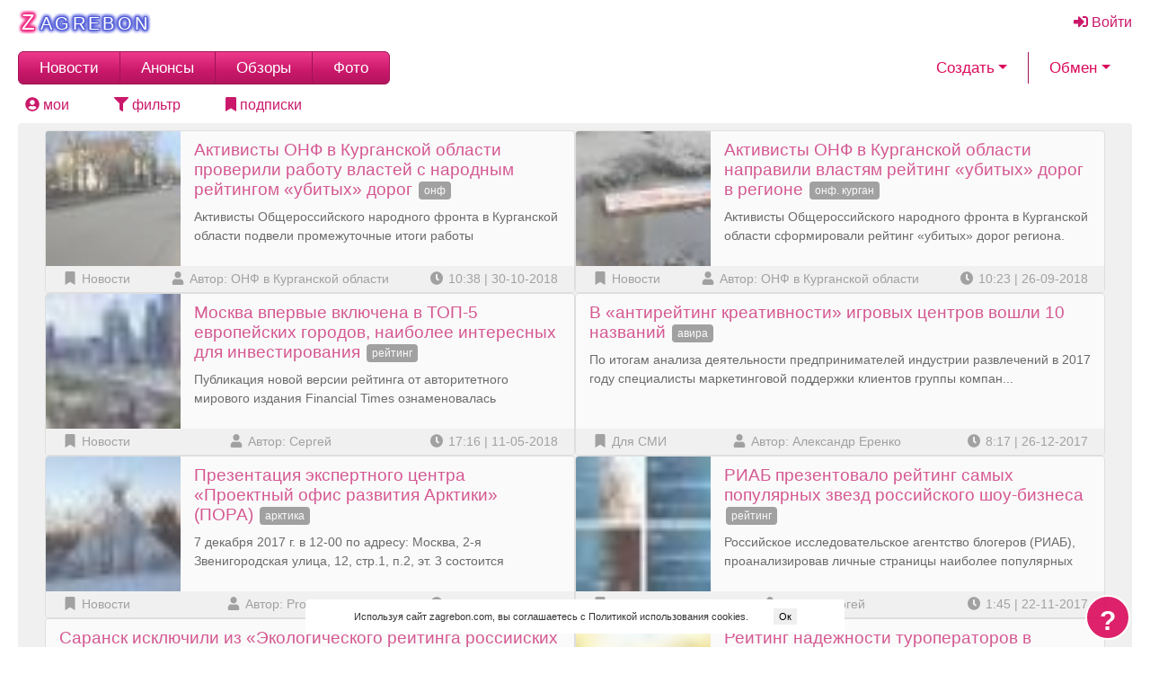

--- FILE ---
content_type: text/html; charset=UTF-8
request_url: https://zagrebon.com/filter/byTag/%D1%80%D0%B5%D0%B9%D1%82%D0%B8%D0%BD%D0%B3
body_size: 16224
content:
<!DOCTYPE html>
<html lang="ru">
<head>
    <title>Zagrebon - новостная сеть</title>
    <meta name="viewport" content="width=device-width, initial-scale=1.0, maximum-scale=1.0, user-scalable=no">
    <meta name="csrf-token" content="ZWb5EpPzi25vlRJHDFNepAVUa036K0eZP1SGFuVB">
    <meta name="description" content="Zagrebon.com - удобная и всеохватывающая система сбора и распространения новостей о происходящем во всех сферах жизни.">
    <meta property="og:image" content="/images/logo-lrg.png"/>
    <meta property="og:locale" content="ru_RU"/>
    <meta property="og:title" content="Zagrebon - новости, обзоры и анонсы" /> 
    <meta property="og:description" content="Zagrebon.com - удобная и всеохватывающая система сбора и распространения новостей о происходящем во всех сферах жизни." />    
    <meta http-equiv="Content-Type" content="text/html;charset=utf-8"/>
    <link rel="stylesheet" href="/css/bootstrap.css" crossorigin="anonymous">
    <link rel="stylesheet" type="text/css" href="/css/anytime.css"/>
    <link rel="stylesheet" type="text/css" href="/css/style_bs.css?v=6.33"/>
    <!--link rel="stylesheet" type="text/css" href="/css/chosen.min.css"/-->
    <link rel="stylesheet" type="text/css" href="/css/jquery.multiselect.css"/>
    <link rel="stylesheet" type="text/css" href="/css/at_bs.css?v=4.36"/>
        <link rel="stylesheet" type="text/css" href="/css/catalog.css?v=1"/>
    <script src="https://code.jquery.com/jquery-3.2.1.min.js" crossorigin="anonymous"></script>
    <script src="/js/popper.min.js" crossorigin="anonymous"></script>
    <script src="/js/jquery.form.js"></script>
    <script src="/js/jquery.cookie.js"></script>
    <script src="/js/jquery.multiselect.min.js" defer></script>
    <script src="/js/bootstrap-typeahead.min.js" defer></script>
    <script src="/js/tagsinput.min.js" defer></script>
    <script src="/js/anytime.js" defer></script>
    <script src="https://maxcdn.bootstrapcdn.com/bootstrap/4.0.0/js/bootstrap.min.js" crossorigin="anonymous"></script>
    <script src="/js/lib.js?v=1"></script>
    <script src="/js/solid.min.js"></script>
    <script src="/js/fontawesome.min.js"></script>
    <script type="text/javascript">
        $(document).ready(function () {
            $.ajaxSetup({
                headers: {
                    'X-CSRF-TOKEN': $('meta[name="csrf-token"]').attr('content')
                }
            });
        });
    </script>
</head>
<body>
<div id="main">
    <a class="main_logo" href="/" title="Zagrebon - управление информацией"><span class="i"><b>Z</b></span><span>AGREBON</span></a>
    <div class="slogan"><a href="https://zagrebon.com/about" title="Новостная Сеть"></a></div>
    <div class="log_in">
        <table>
            <tr>
                <td>
                                            <!--a title="Регистрация на сайте Zagrebon.com" href="https://zagrebon.com/register" style='padding-right: 10px;'><i class="fas fa-key"></i> Регистрация</a-->
                                    </td>

                <td>
                                            <a title="Вход в Ваш аккаунт" href="https://zagrebon.com/login"><i class="fas fa-sign-in-alt"></i> Войти</a><br/>
                                    </td>
                <td>
                                    </td>
            </tr>
        </table>
    </div>
    <div style="clear:both"></div>
        <nav class="navbar navbar-expand-md no-indent">
                <ul class="primary-menu navbar-nav navbar-inverse navbar-light mr-auto">
                    <li class="nav-item">
                        <a class="nav-link" title="Новости СМИ, профессиональных авторов и частных источников" href="https://zagrebon.com/news">
			Новости
			</a>
                    </li>
                    <li class="nav-item">
                        <a class="nav-link" title="Анонсы событий и мероприятий" href="https://zagrebon.com/announcements">Анонсы</a>
                    </li>
                    <li class="nav-item">
                        <a class="nav-link" title="Обзоры услуг и продуктов" href="https://zagrebon.com/reviews">Обзоры</a>
                    </li>
                    <li class="nav-item">
                        <a class="nav-link" title="Фотоотчеты" href="https://zagrebon.com/photostocks">Фото</a>
                    </li>		    
                </ul>

            <ul class="secondary-menu nav navbar-inverse navbar-nav">
                <li class="nav-item dropdown channels-dropdown">
                    <a href="#" class="nav-link dropdown-toggle" data-toggle="dropdown" role="button" aria-haspopup="true"
                       aria-expanded="false">Создать<span class="caret"></span></a>
                    <ul class="dropdown-menu first">
                        <li><a class="dropdown-item" href="https://zagrebon.com/add-news">Новость</a></li>
                        <li><a class="dropdown-item" href="https://zagrebon.com/add-announcement">Анонс</a></li>
                        <li><a class="dropdown-item" href="https://zagrebon.com/add-review">Обзор</a></li>
                        <li><a class="dropdown-item" href="https://zagrebon.com/add-pressrelease">Для СМИ</a></li>
			<li><a class="dropdown-item" href="https://zagrebon.com/add-photostock">Фоторепортаж</a></li>
			<li><a class="dropdown-item" href="https://zagrebon.com/add-letter">Письмо</a></li>
                    </ul>
                </li>
                <!--li class="nav-item">
                    <a href="https://zagrebon.com/allchannels" class="nav-link dropdown-toggle" role="button" aria-haspopup="true"
                       aria-expanded="false">Подписки<span class="caret"></span></a-->
                    <!--a href="#" class="nav-link dropdown-toggle" data-toggle="dropdown" role="button" aria-haspopup="true"
                       aria-expanded="false">Подписки<span class="caret"></span></a>		       
                    <ul class="dropdown-menu middle">
                        <li>
                            <a class="dropdown-item" title="Выбор готовой подборки новостей для получения на Ваш e-Mail"
                               href="https://zagrebon.com/allchannels">Мои каналы и подписки</a>
		    </li>		    
			<li>
                                Каналы
                            </li>
                                                    <li>
                                <a class="dropdown-item" href="https://zagrebon.com/channel/show/13">Спорт</a>
                            </li>
                                                    <li>
                                <a class="dropdown-item" href="https://zagrebon.com/channel/show/25">Политика</a>
                            </li>
                                                    <li>
                                <a class="dropdown-item" href="https://zagrebon.com/channel/show/26">Туризм</a>
                            </li>
                        

                    </ul-->
                <!--/li-->
                <li class="nav-item dropdown channels-dropdown">
                    <a href="#" class="nav-link dropdown-toggle" data-toggle="dropdown" role="button" aria-haspopup="true"
                       aria-expanded="false">Обмен<span class="caret"></span></a>
                    <ul class="dropdown-menu  dropdown-more last">
                        <li><a class="dropdown-item" href="https://zagrebon.com/received">Полученные</a></li>
                        <li><a class="dropdown-item" href="https://zagrebon.com/sent">Отправленные</a></li>

                    </ul>
                </li>
            </ul>
        </nav>
        
    <div style="clear:both"></div>


    <div id="content">

                    <div id="tfilter_n" style="">
	    <a class="tfilter_a" href="https://zagrebon.com/home"><i class="fas fa-user-circle"></i> мои </a>
   
                <a class="tfilter_a" href="javascript:void(0)" title="Показать фильтр для поиска новостей" 
                   id="afilter_show"><i class="fas fa-filter"></i> фильтр</a>
                  <a href="https://zagrebon.com/allchannels" class="tfilter_a" role="button" aria-haspopup="true" aria-expanded="false"><i class='fa fa-bookmark'></i> подписки</a>		 	   
            </div>
                        <div id="tfilter" class="border" style="display: none;">
                <button type="button" id="afilter_hide" title="Закрыть фильтр для поиска новостей" class="close">
                    &times;
                </button>
                <form id="searchform" action="/search" method="GET">

                    <div class="inp01">
                        <label>Автор:</label>
                            <input id="autor" type="text" name="filters[authors]" value="" placeholder="Имена авторов через запятую" >
                    </div>
                    <div class="inp01">
                        <label>Тип:</label>
                        <div title="">
                            <select name="filters[type][]"  class="multitype" multiple="multiple">
                                        				     	
                                            <option value="news"
										 selected 					>
                                                Новости
                                            </option>
				                                              				     	
                                            <option value="announcement"
										 selected 					>
                                                Анонсы
                                            </option>
				                                              				     	
                                            <option value="photostock"
										 selected 					>
                                                Фоторепортажи
                                            </option>
				                                              				     	
                                            <option value="pressrelease"
															>
                                                Для СМИ
                                            </option>
				                                              				                                             				     	
                                            <option value="review"
										 selected 					>
                                                Обзоры
                                            </option>
				                                              				                                             
                            </select>
                        </div>
                    </div>		    
                    <div class="inp01">
                        <label>Тематики:</label>
                        <div title="Раскройте список тематик и отметьте в нем галочками одну или более интересующую Вас тему">
                            <select name="filters[categories][]" class="multiselect" multiple="multiple">
                                                                    <optgroup label="Автомобили">
                                                                                    <option value="204"
                                                    >
                                                Автомобильные аксессуары и запчасти
                                            </option>
                                                                                    <option value="207"
                                                    >
                                                Автосервисы
                                            </option>
                                                                                    <option value="208"
                                                    >
                                                Автострахование
                                            </option>
                                                                                    <option value="202"
                                                    >
                                                Грузовые автомобили
                                            </option>
                                                                                    <option value="205"
                                                    >
                                                Диагностика и техосмотр
                                            </option>
                                                                                    <option value="203"
                                                    >
                                                Другие
                                            </option>
                                                                                    <option value="201"
                                                    >
                                                Легковые автомобили
                                            </option>
                                                                                    <option value="206"
                                                    >
                                                Места продаж
                                            </option>
                                                                            </optgroup>
                                                                    <optgroup label="Бизнес, офис, финансы">
                                                                                    <option value="501"
                                                    >
                                                Банки
                                            </option>
                                                                                    <option value="502"
                                                    >
                                                Инвестиционные компании и фонды
                                            </option>
                                                                                    <option value="503"
                                                    >
                                                Кадровые агентства
                                            </option>
                                                                                    <option value="504"
                                                    >
                                                Консалтинг
                                            </option>
                                                                                    <option value="505"
                                                    >
                                                Курьерские службы
                                            </option>
                                                                                    <option value="506"
                                                    >
                                                Мебель для офисов
                                            </option>
                                                                                    <option value="507"
                                                    >
                                                Страховые компании
                                            </option>
                                                                            </optgroup>
                                                                    <optgroup label="Бытовые услуги. Коммунальное хозяйство">
                                                                                    <option value="601"
                                                    >
                                                Бытовые услуги
                                            </option>
                                                                                    <option value="603"
                                                    >
                                                Кабельное телевидение
                                            </option>
                                                                                    <option value="604"
                                                    >
                                                Компании недвижимости
                                            </option>
                                                                                    <option value="602"
                                                    >
                                                Ремонт помещнений
                                            </option>
                                                                                    <option value="605"
                                                    >
                                                Ритуальные услуги
                                            </option>
                                                                                    <option value="606"
                                                    >
                                                Уборка помещений, клининг
                                            </option>
                                                                                    <option value="607"
                                                    >
                                                Химчистки
                                            </option>
                                                                            </optgroup>
                                                                    <optgroup label="Государство и общество">
                                                                                    <option value="2101"
                                                    >
                                                Политика
                                            </option>
                                                                                    <option value="2102"
                                                    >
                                                Религия
                                            </option>
                                                                            </optgroup>
                                                                    <optgroup label="Дети">
                                                                                    <option value="702"
                                                    >
                                                Детские сады и ясли
                                            </option>
                                                                                    <option value="704"
                                                    >
                                                Магазины детской одежды
                                            </option>
                                                                                    <option value="703"
                                                    >
                                                Магазины игрушек
                                            </option>
                                                                                    <option value="701"
                                                    >
                                                Развивающие центры
                                            </option>
                                                                            </optgroup>
                                                                    <optgroup label="Дом, сад, домашние животные">
                                                                                    <option value="801"
                                                    >
                                                Ветеринарные аптеки
                                            </option>
                                                                                    <option value="802"
                                                    >
                                                Ветеринарные клиники
                                            </option>
                                                                                    <option value="803"
                                                    >
                                                Зоомагазины
                                            </option>
                                                                            </optgroup>
                                                                    <optgroup label="Кино-, видео-, шоу-бизнес">
                                                                                    <option value="901"
                                                    >
                                                Виды техники
                                            </option>
                                                                                    <option value="902"
                                                    >
                                                Киностудии, кинокомпании
                                            </option>
                                                                                    <option value="903"
                                                    >
                                                Модельный бизнес
                                            </option>
                                                                                    <option value="904"
                                                    >
                                                Продюсерские центры
                                            </option>
                                                                            </optgroup>
                                                                    <optgroup label="Медицина, красота, здоровье">
                                                                                    <option value="1002"
                                                    >
                                                Аптеки
                                            </option>
                                                                                    <option value="1004"
                                                    >
                                                Диагностика и анализы
                                            </option>
                                                                                    <option value="1001"
                                                    >
                                                Категории лекарств
                                            </option>
                                                                                    <option value="1003"
                                                    >
                                                Клиники
                                            </option>
                                                                                    <option value="2108"
                                                    >
                                                Медицина
                                            </option>
                                                                                    <option value="1005"
                                                    >
                                                Медицинское оборудование
                                            </option>
                                                                                    <option value="1006"
                                                    >
                                                Салоны красоты
                                            </option>
                                                                                    <option value="1007"
                                                    >
                                                Стоматологические клиники
                                            </option>
                                                                            </optgroup>
                                                                    <optgroup label="Наука и образование">
                                                                                    <option value="1104"
                                                    >
                                                Бизнес-школы, учебные центры и курсы
                                            </option>
                                                                                    <option value="1103"
                                                    >
                                                ВУЗы
                                            </option>
                                                                                    <option value="1101"
                                                    >
                                                Наука
                                            </option>
                                                                                    <option value="1102"
                                                    >
                                                Школы
                                            </option>
                                                                            </optgroup>
                                                                    <optgroup label="Отдых и развлечения">
                                                                                    <option value="1205"
                                                    >
                                                Бары
                                            </option>
                                                                                    <option value="1206"
                                                    >
                                                Букмекерские конторы
                                            </option>
                                                                                    <option value="1207"
                                                    >
                                                Детские праздники
                                            </option>
                                                                                    <option value="1208"
                                                    >
                                                Доставка еды
                                            </option>
                                                                                    <option value="1209"
                                                    >
                                                Кафе
                                            </option>
                                                                                    <option value="1201"
                                                    >
                                                Кино
                                            </option>
                                                                                    <option value="1211"
                                                    >
                                                Организация праздников
                                            </option>
                                                                                    <option value="1210"
                                                    >
                                                Рестораны
                                            </option>
                                                                                    <option value="1203"
                                                    >
                                                Театры
                                            </option>
                                                                                    <option value="1204"
                                                    >
                                                Цирк
                                            </option>
                                                                            </optgroup>
                                                                    <optgroup label="Охрана и безопасность">
                                                                                    <option value="401"
                                                    >
                                                Аварийно-спасательное оборудование
                                            </option>
                                                                                    <option value="402"
                                                    >
                                                Ворота, автоматические шлагбаумы
                                            </option>
                                                                                    <option value="404"
                                                    >
                                                Оружие и средства самообороны
                                            </option>
                                                                                    <option value="405"
                                                    >
                                                Охранные организации
                                            </option>
                                                                                    <option value="406"
                                                    >
                                                Охранные системы
                                            </option>
                                                                                    <option value="407"
                                                    >
                                                Противопожарное оборудование
                                            </option>
                                                                                    <option value="403"
                                                    >
                                                Спецодежда
                                            </option>
                                                                            </optgroup>
                                                                    <optgroup label="Промышленность, производство">
                                                                                    <option value="1301"
                                                    >
                                                Кондиционирование
                                            </option>
                                                                                    <option value="1302"
                                                    >
                                                Нефтепродукты
                                            </option>
                                                                                    <option value="1303"
                                                    >
                                                Промышленное оборудование
                                            </option>
                                                                                    <option value="1304"
                                                    >
                                                Спецтехника
                                            </option>
                                                                                    <option value="1305"
                                                    >
                                                Строительное оборудование, техника
                                            </option>
                                                                                    <option value="1306"
                                                    >
                                                Торговое оборудование, техника
                                            </option>
                                                                            </optgroup>
                                                                    <optgroup label="Реклама, полиграфия">
                                                                                    <option value="1401"
                                                    >
                                                Вывески
                                            </option>
                                                                                    <option value="1402"
                                                    >
                                                Дизайн графический
                                            </option>
                                                                                    <option value="1403"
                                                    >
                                                Полиграфические услуги
                                            </option>
                                                                                    <option value="1404"
                                                    >
                                                Реклама в интернете
                                            </option>
                                                                                    <option value="1405"
                                                    >
                                                Реклама наружная
                                            </option>
                                                                                    <option value="1406"
                                                    >
                                                Рекламные агентства
                                            </option>
                                                                                    <option value="1407"
                                                    >
                                                Типографии
                                            </option>
                                                                            </optgroup>
                                                                    <optgroup label="СМИ и Блогеры">
                                                                                    <option value="2002"
                                                    >
                                                Блогеры
                                            </option>
                                                                                    <option value="2001"
                                                    >
                                                СМИ
                                            </option>
                                                                            </optgroup>
                                                                    <optgroup label="Спорт. Активный отдых">
                                                                                    <option value="1501"
                                                    >
                                                Магазины спортивные
                                            </option>
                                                                                    <option value="1502"
                                                    >
                                                Рыболовное и охотичье снаряжение
                                            </option>
                                                                                    <option value="1503"
                                                    >
                                                Спортивное и фитнес-питание
                                            </option>
                                                                                    <option value="1504"
                                                    >
                                                Спортивное оборудование и снаряжение
                                            </option>
                                                                                    <option value="1505"
                                                    >
                                                Спортивные клубы
                                            </option>
                                                                                    <option value="1506"
                                                    >
                                                Товары для активного отдыха
                                            </option>
                                                                                    <option value="1507"
                                                    >
                                                Фитнес
                                            </option>
                                                                            </optgroup>
                                                                    <optgroup label="Строительство и недвижимость">
                                                                                    <option value="1603"
                                                    >
                                                Аренда оборудования и техники
                                            </option>
                                                                                    <option value="1601"
                                                    >
                                                Застройщики
                                            </option>
                                                                                    <option value="1604"
                                                    >
                                                Инструменты
                                            </option>
                                                                                    <option value="1605"
                                                    >
                                                Отделочные работы
                                            </option>
                                                                                    <option value="1602"
                                                    >
                                                Риэлторы
                                            </option>
                                                                                    <option value="1606"
                                                    >
                                                Строительное оборудование, техника
                                            </option>
                                                                                    <option value="1607"
                                                    >
                                                Строительные организации
                                            </option>
                                                                            </optgroup>
                                                                    <optgroup label="Телекоммуникации и связь">
                                                                                    <option value="1701"
                                                    >
                                                Антенны
                                            </option>
                                                                                    <option value="1702"
                                                    >
                                                Кабельные системы и сети
                                            </option>
                                                                                    <option value="1703"
                                                    >
                                                Курьерские службы
                                            </option>
                                                                                    <option value="1704"
                                                    >
                                                Мобильные устройства
                                            </option>
                                                                                    <option value="1705"
                                                    >
                                                Телекоммуникации
                                            </option>
                                                                            </optgroup>
                                                                    <optgroup label="Торговля">
                                                                                    <option value="1804"
                                                    >
                                                Базы и склады
                                            </option>
                                                                                    <option value="1805"
                                                    >
                                                Бутики
                                            </option>
                                                                                    <option value="1803"
                                                    >
                                                Интернет-магазины
                                            </option>
                                                                                    <option value="1802"
                                                    >
                                                Непродовольственные товары
                                            </option>
                                                                                    <option value="1801"
                                                    >
                                                Продовольственные товары
                                            </option>
                                                                            </optgroup>
                                                                    <optgroup label="Транспорт и перевозки">
                                                                                    <option value="1901"
                                                    >
                                                Автобусы
                                            </option>
                                                                                    <option value="1902"
                                                    >
                                                Логистика
                                            </option>
                                                                                    <option value="1903"
                                                    >
                                                Перевозки смешанные
                                            </option>
                                                                                    <option value="1904"
                                                    >
                                                Переезды
                                            </option>
                                                                                    <option value="1905"
                                                    >
                                                Судостроение и судоремонт
                                            </option>
                                                                                    <option value="1906"
                                                    >
                                                Такси
                                            </option>
                                                                                    <option value="2109"
                                                    >
                                                Транспорт
                                            </option>
                                                                                    <option value="1907"
                                                    >
                                                Транспортно-экспедиторские услуги
                                            </option>
                                                                            </optgroup>
                                                                    <optgroup label="Туризм">
                                                                                    <option value="2105"
                                                    >
                                                Горные лыжи
                                            </option>
                                                                                    <option value="2106"
                                                    >
                                                Круизы
                                            </option>
                                                                                    <option value="101"
                                                    >
                                                Отели
                                            </option>
                                                                                    <option value="2103"
                                                    >
                                                Экскурсии
                                            </option>
                                                                                    <option value="2104"
                                                    >
                                                Экстремальный отдых
                                            </option>
                                                                            </optgroup>
                                                                    <optgroup label="Электроника">
                                                                                    <option value="302"
                                                    >
                                                Аудиотехника
                                            </option>
                                                                                    <option value="305"
                                                    >
                                                Бытовая техника
                                            </option>
                                                                                    <option value="303"
                                                    >
                                                Видеотехника
                                            </option>
                                                                                    <option value="301"
                                                    >
                                                Компьютерная техника
                                            </option>
                                                                                    <option value="307"
                                                    >
                                                Места продаж
                                            </option>
                                                                                    <option value="306"
                                                    >
                                                Ремонт, обслуживание, монтаж
                                            </option>
                                                                                    <option value="308"
                                                    >
                                                Фирменные сервис-центры
                                            </option>
                                                                                    <option value="304"
                                                    >
                                                Фототехника
                                            </option>
                                                                            </optgroup>
                                
                            </select>
                        </div>
                    </div>
                    <div class="inp01">
                        <label>Регион:</label>
                        <div title="Начните вводить название конкретного города, области, страны и т.п. - система автоматически предложит подходящее название из географического справочника">
                            <input type="text" name="filters[geo-name]" value="" id="geo" autocomplete="off" placeholder="Начните ввод и выберите">
                            <input type="hidden" id="city_id" name="filters[geo][city]" value="">
                            <input type="hidden" id="region_id" name="filters[geo][region]" value="">
                            <input type="hidden" id="country_code" name="filters[geo][country]" value="">
                        </div>
                    </div>
                    <div class="inp01">
                        <label>Ключевые слова:</label>
                        <div id="div_title" title="">
                            <input type="text" name="query" id="title" value="" placeholder="Поиск в тексте" title='Введите через пробел ключевые слова:
    домодедово внуково (найти хотя бы одно из слов)
Точное словосочетание заключите в кавычки:
    "большой теннис".
Поставьте + перед словом:
    +штрудель рецепт (обязательно содержит).
Поставьте знак "-" перед словами:
    -пицца, -"поваренная книга" (исключая слова).
Комбинации, например:
    +"яблочный штрудель" -шоколад рецепт'>
                        </div>
                    </div>
                    <!--div class="inp01">
                        <label>Дата начала:</label>
                        <div title="Выберите дату начала рекламной акции">
                            <input type="text" id="startdate" class="datepicker" name="filters[date_start]" value="2025-10-30"/>
                        </div>
                    </div>
                    <div class="inp01">
                        <label>Дата конца:</label>
                        <div title="Выберите дату конца рекламной акции">
                            <input type="text" id="enddate" class="datepicker" name="filters[date_end]" value="2026-01-30"/>
                        </div>
                    </div-->
                    <div class="inp01">
                        <label>Теги:</label>
                        <div title="Введите теги">
                            <select id="tags" name="tags[]" multiple
                            title="Введите тэги (ключевые слова для поиска) через запятую, в списке новостей будет отображен только первый тэг">
                                                            </select>
                        </div>
                    </div>

                    <div class="inp01">
                        <div style="width: 130px;" title="Поиск новостей по заданному Вами фильтру">
                            <input type="submit" class="srchbtn" 
			    onClick="var selectedOptions = $('.multitype option:selected');if (selectedOptions.length == 0) {alert('Пожалуйста, выберите хотя бы один тип публикаций!');return false;}" 
			    value="Поиск &raquo;">
                        </div>
                        <a class="scli" href="/?scli=1"
                           title="Очистка всех заполненных Вами ранее полей фильтра для поиска новостей"
                           style="padding-left:8px;font-size:11px;display:none"><span class="glyphicon glyphicon-remove" aria-hidden="true" style="font-size:12px"></span>
                            Сбросить фильтр</a>
                    </div>
                    <br style="clear: both;"/>
                </form>
            </div>
	                     <div class="publication-container list rounded py-2" >
                    		    			
                        <div class="publication-block rounded  expired ">
                            <div class="body landscape">
                                <a href="/i2632568" class="cover-picture-link  d-none d-sm-block">
                                     <img src="/upload/photos/small/9309.jpg"> 
                                </a>
		         
		
			<div class="review-image-block d-block d-sm-none">
                            <a  data-featherlight="image" href="/i2632568">
                                <img class=" img-fluid landscape" src="/upload/photos/medium/9309.jpg" alt="">
                            </a>
                        </div> 
		    


                                <div class="text">
                                    <div class="itemvisible">
                                            <h2>
                                                <a href='https://zagrebon.com/i2632568'>Активисты ОНФ в Курганской области проверили работу властей с народным рейтингом «убитых» дорог</a>
                                                                                                <a class="kw" href="https://zagrebon.com/filter/byTag/%D0%BE%D0%BD%D1%84">онф</a>
                                                <br/>
                                            </h2>
                                                Активисты Общероссийского народного фронта в Курганской области подвели промежуточные итоги работы муниципальных и региональных властей с ре...
                                    </div>
                                </div>
                            </div>
                            <div class="footer">
                                <a href="/news"><i class="fas fa-fw fa-bookmark"></i> Новости</a>
                                <a href="https://zagrebon.com/filter/byAuthor/1037" title="ОНФ в Курганской области"><i class="fas fa-fw fa-user"></i> Автор: ОНФ в Курганской области</a>
                                <span>
                                                                            <i class="fas fa-fw fa-clock"></i> 10:38 | 30-10-2018 
                                                                    </span>
                            </div>

                        </div>
                    		    			
                        <div class="publication-block rounded  expired ">
                            <div class="body landscape">
                                <a href="/i2626491" class="cover-picture-link  d-none d-sm-block">
                                     <img src="/upload/photos/small/9192.jpg"> 
                                </a>
		         
		
			<div class="review-image-block d-block d-sm-none">
                            <a  data-featherlight="image" href="/i2626491">
                                <img class=" img-fluid landscape" src="/upload/photos/medium/9192.jpg" alt="">
                            </a>
                        </div> 
		    


                                <div class="text">
                                    <div class="itemvisible">
                                            <h2>
                                                <a href='https://zagrebon.com/i2626491'>Активисты ОНФ в Курганской области направили властям рейтинг «убитых» дорог в регионе</a>
                                                                                                <a class="kw" href="https://zagrebon.com/filter/byTag/%D0%BE%D0%BD%D1%84.%20%D0%BA%D1%83%D1%80%D0%B3%D0%B0%D0%BD">онф. курган</a>
                                                <br/>
                                            </h2>
                                                Активисты Общероссийского народного фронта в Курганской области сформировали рейтинг «убитых» дорог региона. Список был составлен на основан...
                                    </div>
                                </div>
                            </div>
                            <div class="footer">
                                <a href="/news"><i class="fas fa-fw fa-bookmark"></i> Новости</a>
                                <a href="https://zagrebon.com/filter/byAuthor/1037" title="ОНФ в Курганской области"><i class="fas fa-fw fa-user"></i> Автор: ОНФ в Курганской области</a>
                                <span>
                                                                            <i class="fas fa-fw fa-clock"></i> 10:23 | 26-09-2018 
                                                                    </span>
                            </div>

                        </div>
                    		    			
                        <div class="publication-block rounded  expired ">
                            <div class="body landscape">
                                <a href="/i2499438" class="cover-picture-link  d-none d-sm-block">
                                     <img src="/upload/photos/small/8500.jpg"> 
                                </a>
		         
		
			<div class="review-image-block d-block d-sm-none">
                            <a  data-featherlight="image" href="/i2499438">
                                <img class=" img-fluid landscape" src="/upload/photos/medium/8500.jpg" alt="">
                            </a>
                        </div> 
		    


                                <div class="text">
                                    <div class="itemvisible">
                                            <h2>
                                                <a href='https://zagrebon.com/i2499438'>Москва впервые включена в ТОП-5 европейских городов, наиболее интересных для инвестирования</a>
                                                                                                <a class="kw" href="https://zagrebon.com/filter/byTag/%D1%80%D0%B5%D0%B9%D1%82%D0%B8%D0%BD%D0%B3">рейтинг</a>
                                                <br/>
                                            </h2>
                                                Публикация новой версии рейтинга от авторитетного мирового издания Financial Times ознаменовалась впечатляющим результатом Москвы. Дело в то...
                                    </div>
                                </div>
                            </div>
                            <div class="footer">
                                <a href="/news"><i class="fas fa-fw fa-bookmark"></i> Новости</a>
                                <a href="https://zagrebon.com/filter/byAuthor/1025" title="Сергей"><i class="fas fa-fw fa-user"></i> Автор: Сергей</a>
                                <span>
                                                                            <i class="fas fa-fw fa-clock"></i> 17:16 | 11-05-2018 
                                                                    </span>
                            </div>

                        </div>
                    		    			
                        <div class="publication-block rounded  expired ">
                            <div class="body ">
                                <a href="/i2347557" class="cover-picture-link  d-none d-sm-block">
                                    
                                </a>
		         
		
			<div class="review-image-block d-block d-sm-none">
                            <a  data-featherlight="image" href="/i2347557">
                                <img class=" img-fluid " src="/upload/photos/medium/8500.jpg" alt="">
                            </a>
                        </div> 
		    


                                <div class="text">
                                    <div class="itemvisible">
                                            <h2>
                                                <a href='https://zagrebon.com/i2347557'>В «антирейтинг креативности» игровых центров вошли 10 названий</a>
                                                                                                <a class="kw" href="https://zagrebon.com/filter/byTag/%D0%B0%D0%B2%D0%B8%D1%80%D0%B0">авира</a>
                                                <br/>
                                            </h2>
                                                По итогам анализа деятельности предпринимателей индустрии развлечений в 2017 году специалисты маркетинговой поддержки клиентов группы компан...
                                    </div>
                                </div>
                            </div>
                            <div class="footer">
                                <a href="/pressreleases"><i class="fas fa-fw fa-bookmark"></i> Для СМИ</a>
                                <a href="https://zagrebon.com/filter/byAuthor/416" title="Александр Еренко"><i class="fas fa-fw fa-user"></i> Автор: Александр Еренко</a>
                                <span>
                                                                            <i class="fas fa-fw fa-clock"></i> 8:17 | 26-12-2017 
                                                                    </span>
                            </div>

                        </div>
                    		    			
                        <div class="publication-block rounded  expired ">
                            <div class="body landscape">
                                <a href="/i2321427" class="cover-picture-link  d-none d-sm-block">
                                     <img src="/upload/photos/small/7472.jpg"> 
                                </a>
		         
		
			<div class="review-image-block d-block d-sm-none">
                            <a  data-featherlight="image" href="/i2321427">
                                <img class=" img-fluid landscape" src="/upload/photos/medium/7472.jpg" alt="">
                            </a>
                        </div> 
		    


                                <div class="text">
                                    <div class="itemvisible">
                                            <h2>
                                                <a href='https://zagrebon.com/i2321427'>Презентация экспертного центра «Проектный офис развития Арктики» (ПОРА)</a>
                                                                                                <a class="kw" href="https://zagrebon.com/filter/byTag/%D0%B0%D1%80%D0%BA%D1%82%D0%B8%D0%BA%D0%B0">арктика</a>
                                                <br/>
                                            </h2>
                                                7 декабря 2017 г. в 12-00 по адресу: Москва, 2-я Звенигородская улица, 12, стр.1, п.2, эт. 3 состоится презентация экспертного центра «Проек...
                                    </div>
                                </div>
                            </div>
                            <div class="footer">
                                <a href="/news"><i class="fas fa-fw fa-bookmark"></i> Новости</a>
                                <a href="https://zagrebon.com/filter/byAuthor/1211" title="Pronline"><i class="fas fa-fw fa-user"></i> Автор: Pronline</a>
                                <span>
                                                                            <i class="fas fa-fw fa-clock"></i> 12:38 | 02-12-2017 
                                                                    </span>
                            </div>

                        </div>
                    		    			
                        <div class="publication-block rounded  expired ">
                            <div class="body landscape">
                                <a href="/i2310066" class="cover-picture-link  d-none d-sm-block">
                                     <img src="/upload/photos/small/7397.jpg"> 
                                </a>
		         
		
			<div class="review-image-block d-block d-sm-none">
                            <a  data-featherlight="image" href="/i2310066">
                                <img class=" img-fluid landscape" src="/upload/photos/medium/7397.jpg" alt="">
                            </a>
                        </div> 
		    


                                <div class="text">
                                    <div class="itemvisible">
                                            <h2>
                                                <a href='https://zagrebon.com/i2310066'>РИАБ презентовало рейтинг самых популярных звезд российского шоу-бизнеса</a>
                                                                                                <a class="kw" href="https://zagrebon.com/filter/byTag/%D1%80%D0%B5%D0%B9%D1%82%D0%B8%D0%BD%D0%B3">рейтинг</a>
                                                <br/>
                                            </h2>
                                                Российское исследовательское агентство блогеров (РИАБ), проанализировав личные страницы наиболее популярных сейчас деятелей российского шоу-...
                                    </div>
                                </div>
                            </div>
                            <div class="footer">
                                <a href="/news"><i class="fas fa-fw fa-bookmark"></i> Новости</a>
                                <a href="https://zagrebon.com/filter/byAuthor/1025" title="Сергей"><i class="fas fa-fw fa-user"></i> Автор: Сергей</a>
                                <span>
                                                                            <i class="fas fa-fw fa-clock"></i> 1:45 | 22-11-2017 
                                                                    </span>
                            </div>

                        </div>
                    		    			
                        <div class="publication-block rounded  expired ">
                            <div class="body ">
                                <a href="/i2309160" class="cover-picture-link  d-none d-sm-block">
                                    
                                </a>
		         
		
			<div class="review-image-block d-block d-sm-none">
                            <a  data-featherlight="image" href="/i2309160">
                                <img class=" img-fluid " src="/upload/photos/medium/7397.jpg" alt="">
                            </a>
                        </div> 
		    


                                <div class="text">
                                    <div class="itemvisible">
                                            <h2>
                                                <a href='https://zagrebon.com/i2309160'>Саранск исключили из «Экологического рейтинга российских городов – 2017»</a>
                                                                                                <a class="kw" href="https://zagrebon.com/filter/byTag/%D1%8D%D0%BA%D0%BE%D0%BB%D0%BE%D0%B3%D0%B8%D1%8F">экология</a>
                                                <br/>
                                            </h2>
                                                Эксперты Общероссийского народного фронта совместно с Минприроды России подготовили «Экологический рейтинг российских городов — 2017». <br />
В эк...
                                    </div>
                                </div>
                            </div>
                            <div class="footer">
                                <a href="/news"><i class="fas fa-fw fa-bookmark"></i> Новости</a>
                                <a href="https://zagrebon.com/filter/byAuthor/1189" title="ОНФ в Мордовии"><i class="fas fa-fw fa-user"></i> Автор: ОНФ в Мордовии</a>
                                <span>
                                                                            <i class="fas fa-fw fa-clock"></i> 12:09 | 21-11-2017 
                                                                    </span>
                            </div>

                        </div>
                    		    			
                        <div class="publication-block rounded  expired ">
                            <div class="body landscape">
                                <a href="/i1512945" class="cover-picture-link  d-none d-sm-block">
                                     <img src="/upload/photos/small/3770.jpg"> 
                                </a>
		         
		
			<div class="review-image-block d-block d-sm-none">
                            <a  data-featherlight="image" href="/i1512945">
                                <img class=" img-fluid landscape" src="/upload/photos/medium/3770.jpg" alt="">
                            </a>
                        </div> 
		    


                                <div class="text">
                                    <div class="itemvisible">
                                            <h2>
                                                <a href='https://zagrebon.com/i1512945'>Рейтинг надежности туроператоров в апреле 2016</a>
                                                                                                <a class="kw" href="https://zagrebon.com/filter/byTag/onlinetur.ru">onlinetur.ru</a>
                                                <br/>
                                            </h2>
                                                Компания «ОнлайнТур» существенно изменила рейтинг надежности туроператоров (см. http://www.onlinetur.ru/rating.htm). Согласно аналитическим ...
                                    </div>
                                </div>
                            </div>
                            <div class="footer">
                                <a href="/pressreleases"><i class="fas fa-fw fa-bookmark"></i> Для СМИ</a>
                                <a href="https://zagrebon.com/filter/byAuthor/19" title="OnlineTur.ru"><i class="fas fa-fw fa-user"></i> Автор: OnlineTur.ru</a>
                                <span>
                                                                            <i class="fas fa-fw fa-clock"></i> 20:35 | 22-09-2017 
                                                                    </span>
                            </div>

                        </div>
                    		    			
                        <div class="publication-block rounded  expired ">
                            <div class="body landscape">
                                <a href="/i2197307" class="cover-picture-link  d-none d-sm-block">
                                     <img src="/upload/photos/small/6564.jpg"> 
                                </a>
		         
		
			<div class="review-image-block d-block d-sm-none">
                            <a  data-featherlight="image" href="/i2197307">
                                <img class=" img-fluid landscape" src="/upload/photos/medium/6564.jpg" alt="">
                            </a>
                        </div> 
		    


                                <div class="text">
                                    <div class="itemvisible">
                                            <h2>
                                                <a href='https://zagrebon.com/i2197307'>Примсоцбанк в ТОП-20 по корпоративному банкингу</a>
                                                                                                <a class="kw" href="https://zagrebon.com/filter/byTag/%D0%BF%D1%80%D0%B8%D0%BC%D1%81%D0%BE%D1%86%D0%B1%D0%B0%D0%BD%D0%BA.%20%D1%80%D0%B0%20%D1%8D%D0%BA%D1%81%D0%BF%D0%B5%D1%80%D1%82">примсоцбанк. ра эксперт</a>
                                                <br/>
                                            </h2>
                                                По данным аналитики рейтингового агентства РА «Эксперт», опубликованного на сайте финансового делового издания «Банковское обозрение»Примсоц...
                                    </div>
                                </div>
                            </div>
                            <div class="footer">
                                <a href="/news"><i class="fas fa-fw fa-bookmark"></i> Новости</a>
                                <a href="https://zagrebon.com/filter/byAuthor/1211" title="Pronline"><i class="fas fa-fw fa-user"></i> Автор: Pronline</a>
                                <span>
                                                                            <i class="fas fa-fw fa-clock"></i> 15:41 | 04-08-2017 
                                                                    </span>
                            </div>

                        </div>
                    		    			
                        <div class="publication-block rounded  expired ">
                            <div class="body landscape">
                                <a href="/i2185227" class="cover-picture-link  d-none d-sm-block">
                                     <img src="/upload/photos/small/6431.jpg"> 
                                </a>
		         
		
			<div class="review-image-block d-block d-sm-none">
                            <a  data-featherlight="image" href="/i2185227">
                                <img class=" img-fluid landscape" src="/upload/photos/medium/6431.jpg" alt="">
                            </a>
                        </div> 
		    


                                <div class="text">
                                    <div class="itemvisible">
                                            <h2>
                                                <a href='https://zagrebon.com/i2185227'>Спрос на микрозаймы в Санкт-Петербурге вырос на 184%</a>
                                                                                                <a class="kw" href="https://zagrebon.com/filter/byTag/%D1%80%D0%B5%D0%B9%D1%82%D0%B8%D0%BD%D0%B3">рейтинг</a>
                                                <br/>
                                            </h2>
                                                По итогам первого полугодия 2017 года Санкт-Петербург стал субъектом России, демонстрирующим максимальную динамику роста спроса на микрокред...
                                    </div>
                                </div>
                            </div>
                            <div class="footer">
                                <a href="/pressreleases"><i class="fas fa-fw fa-bookmark"></i> Для СМИ</a>
                                <a href="https://zagrebon.com/filter/byAuthor/416" title="Александр Еренко"><i class="fas fa-fw fa-user"></i> Автор: Александр Еренко</a>
                                <span>
                                                                            <i class="fas fa-fw fa-clock"></i> 9:31 | 24-07-2017 
                                                                    </span>
                            </div>

                        </div>
                    		    			
                        <div class="publication-block rounded  expired ">
                            <div class="body ">
                                <a href="/i2102855" class="cover-picture-link  d-none d-sm-block">
                                    
                                </a>
		         
		
			<div class="review-image-block d-block d-sm-none">
                            <a  data-featherlight="image" href="/i2102855">
                                <img class=" img-fluid " src="/upload/photos/medium/6431.jpg" alt="">
                            </a>
                        </div> 
		    


                                <div class="text">
                                    <div class="itemvisible">
                                            <h2>
                                                <a href='https://zagrebon.com/i2102855'>Кировские активисты ОНФ составили «народные рейтинги» требующих ремонта дорог</a>
                                                                                                <a class="kw" href="https://zagrebon.com/filter/byTag/%D0%BE%D0%BD%D1%84">онф</a>
                                                <br/>
                                            </h2>
                                                Активисты Общероссийского народного фронта составили «народные рейтинги» дорог Кировской области и двух крупнейших городов региона – г.Киров...
                                    </div>
                                </div>
                            </div>
                            <div class="footer">
                                <a href="/news"><i class="fas fa-fw fa-bookmark"></i> Новости</a>
                                <a href="https://zagrebon.com/filter/byAuthor/819" title="ОНФ в Кировской области"><i class="fas fa-fw fa-user"></i> Автор: ОНФ в Кировской области</a>
                                <span>
                                                                            <i class="fas fa-fw fa-clock"></i> 16:04 | 23-05-2017 
                                                                    </span>
                            </div>

                        </div>
                    		    			
                        <div class="publication-block rounded  expired ">
                            <div class="body landscape">
                                <a href="/i1704982" class="cover-picture-link  d-none d-sm-block">
                                     <img src="/upload/photos/small/4479.jpg"> 
                                </a>
		         
		
			<div class="review-image-block d-block d-sm-none">
                            <a  data-featherlight="image" href="/i1704982">
                                <img class=" img-fluid landscape" src="/upload/photos/medium/4479.jpg" alt="">
                            </a>
                        </div> 
		    


                                <div class="text">
                                    <div class="itemvisible">
                                            <h2>
                                                <a href='https://zagrebon.com/i1704982'>Владимир Евстафьев презентует книгу «История российской рекламы. Современный период».</a>
                                                                                                <a class="kw" href="https://zagrebon.com/filter/byTag/%D0%BD%D0%BE%D0%B2%D0%BE%D1%81%D1%82%D0%B8">новости</a>
                                                <br/>
                                            </h2>
                                                08.0.2016 года в рамках 29-й Московской международной книжной выставки-ярмарки на ВДНХ состоится презентация книги «История российской рекла...
                                    </div>
                                </div>
                            </div>
                            <div class="footer">
                                <a href="/news"><i class="fas fa-fw fa-bookmark"></i> Новости</a>
                                <a href="https://zagrebon.com/filter/byAuthor/399" title="STEP communication agency"><i class="fas fa-fw fa-user"></i> Автор: STEP communication agency</a>
                                <span>
                                                                            <i class="fas fa-fw fa-clock"></i> 1:00 | 07-09-2016 
                                                                    </span>
                            </div>

                        </div>
                    		    			
                        <div class="publication-block rounded  expired ">
                            <div class="body landscape">
                                <a href="/i1678215" class="cover-picture-link  d-none d-sm-block">
                                     <img src="/upload/photos/small/4398.jpg"> 
                                </a>
		         
		
			<div class="review-image-block d-block d-sm-none">
                            <a  data-featherlight="image" href="/i1678215">
                                <img class=" img-fluid landscape" src="/upload/photos/medium/4398.jpg" alt="">
                            </a>
                        </div> 
		    


                                <div class="text">
                                    <div class="itemvisible">
                                            <h2>
                                                <a href='https://zagrebon.com/i1678215'>Русская Школа Управления вошла в пятерку лучших бизнес-школ России</a>
                                                                                                <a class="kw" href="https://zagrebon.com/filter/byTag/%D1%80%D1%88%D1%83">ршу</a>
                                                <br/>
                                            </h2>
                                                Журнал «Эксперт» подвел итоги рейтинга «Карта управленческого образования в России», одним из лидеров которого стала Русская Школа Управлени...
                                    </div>
                                </div>
                            </div>
                            <div class="footer">
                                <a href="/pressreleases"><i class="fas fa-fw fa-bookmark"></i> Для СМИ</a>
                                <a href="https://zagrebon.com/filter/byAuthor/609" title="Русская Школа Управления"><i class="fas fa-fw fa-user"></i> Автор: Русская Школа Управления</a>
                                <span>
                                                                            <i class="fas fa-fw fa-clock"></i> 19:22 | 22-08-2016 
                                                                    </span>
                            </div>

                        </div>
                    		    			
                        <div class="publication-block rounded  expired ">
                            <div class="body ">
                                <a href="/i1514999" class="cover-picture-link  d-none d-sm-block">
                                    
                                </a>
		         
		
			<div class="review-image-block d-block d-sm-none">
                            <a  data-featherlight="image" href="/i1514999">
                                <img class=" img-fluid " src="/upload/photos/medium/4398.jpg" alt="">
                            </a>
                        </div> 
		    


                                <div class="text">
                                    <div class="itemvisible">
                                            <h2>
                                                <a href='https://zagrebon.com/i1514999'>Сервис «Робот Займер» в ТОП 5 рейтинга портала Банки.ру </a>
                                                                                                <a class="kw" href="https://zagrebon.com/filter/byTag/%D0%B7%D0%B0%D0%B9%D0%BC%D0%B5%D1%80">займер</a>
                                                <br/>
                                            </h2>
                                                Согласно исследованию финансового портала Банки.ру, опубликованного 21 апреля 2016 года, МФО «Займер» занимает 4 позицию в рейтинге доступны...
                                    </div>
                                </div>
                            </div>
                            <div class="footer">
                                <a href="/pressreleases"><i class="fas fa-fw fa-bookmark"></i> Для СМИ</a>
                                <a href="https://zagrebon.com/filter/byAuthor/669" title="ООО &quot;Займер&quot;"><i class="fas fa-fw fa-user"></i> Автор: ООО &quot;Займер&quot;</a>
                                <span>
                                                                            <i class="fas fa-fw fa-clock"></i> 1:55 | 06-05-2016 
                                                                    </span>
                            </div>

                        </div>
                    		    			
                        <div class="publication-block rounded  expired ">
                            <div class="body ">
                                <a href="/i1424795" class="cover-picture-link  d-none d-sm-block">
                                    
                                </a>
		         
		
			<div class="review-image-block d-block d-sm-none">
                            <a  data-featherlight="image" href="/i1424795">
                                <img class=" img-fluid " src="/upload/photos/medium/4398.jpg" alt="">
                            </a>
                        </div> 
		    


                                <div class="text">
                                    <div class="itemvisible">
                                            <h2>
                                                <a href='https://zagrebon.com/i1424795'>Сервис онлайн-кредитования «Робот Займер» занял 2 место в рейтинге онлайн-МФО</a>
                                                                                                <a class="kw" href="https://zagrebon.com/filter/byTag/%D1%80%D0%BE%D0%B1%D0%BE%D1%82%20%D0%B7%D0%B0%D0%B9%D0%BC%D0%B5%D1%80">робот займер</a>
                                                <br/>
                                            </h2>
                                                Микрофинансовый портал «ЗанимайОнлайн.ру» составил рейтинг наиболее выгодных предложений МФО, предоставляющих оформление срочных онлайн займ...
                                    </div>
                                </div>
                            </div>
                            <div class="footer">
                                <a href="/news"><i class="fas fa-fw fa-bookmark"></i> Новости</a>
                                <a href="https://zagrebon.com/filter/byAuthor/669" title="ООО &quot;Займер&quot;"><i class="fas fa-fw fa-user"></i> Автор: ООО &quot;Займер&quot;</a>
                                <span>
                                                                            <i class="fas fa-fw fa-clock"></i> 14:06 | 15-02-2016 
                                                                    </span>
                            </div>

                        </div>
                    		    			
                        <div class="publication-block rounded  expired ">
                            <div class="body landscape">
                                <a href="/i1416402" class="cover-picture-link  d-none d-sm-block">
                                     <img src="/upload/photos/small/2959.jpeg"> 
                                </a>
		         
		
			<div class="review-image-block d-block d-sm-none">
                            <a  data-featherlight="image" href="/i1416402">
                                <img class=" img-fluid landscape" src="/upload/photos/medium/2959.jpeg" alt="">
                            </a>
                        </div> 
		    


                                <div class="text">
                                    <div class="itemvisible">
                                            <h2>
                                                <a href='https://zagrebon.com/i1416402'>Повышены рейтинги надежности некоторым туроператорам</a>
                                                                                                <a class="kw" href="https://zagrebon.com/filter/byTag/onlinetur.ru">onlinetur.ru</a>
                                                <br/>
                                            </h2>
                                                Компания "ОнлайнТур" повысила рейтинг надежности турроператоров PEGAS Touristik, Coral Travel & Sunmar на 2 пункта до "ВВВ" и Anex Tour на 1...
                                    </div>
                                </div>
                            </div>
                            <div class="footer">
                                <a href="/pressreleases"><i class="fas fa-fw fa-bookmark"></i> Для СМИ</a>
                                <a href="https://zagrebon.com/filter/byAuthor/19" title="OnlineTur.ru"><i class="fas fa-fw fa-user"></i> Автор: OnlineTur.ru</a>
                                <span>
                                                                            <i class="fas fa-fw fa-clock"></i> 23:18 | 09-02-2016 
                                                                    </span>
                            </div>

                        </div>
                    		    			
                        <div class="publication-block rounded  expired ">
                            <div class="body landscape">
                                <a href="/i1359138" class="cover-picture-link  d-none d-sm-block">
                                     <img src="/upload/photos/small/2693.jpeg"> 
                                </a>
		         
		
			<div class="review-image-block d-block d-sm-none">
                            <a  data-featherlight="image" href="/i1359138">
                                <img class=" img-fluid landscape" src="/upload/photos/medium/2693.jpeg" alt="">
                            </a>
                        </div> 
		    


                                <div class="text">
                                    <div class="itemvisible">
                                            <h2>
                                                <a href='https://zagrebon.com/i1359138'>Обновление рейтинга туроператоров</a>
                                                                                                <a class="kw" href="https://zagrebon.com/filter/byTag/onlinetur.ru">onlinetur.ru</a>
                                                <br/>
                                            </h2>
                                                Компания "ОнлайнТур" понизила рейтинг туроператоров PEGAS Touristik, Coral Travel & Sunmar и Anex Tour до "В" из-за решения Ростуризма  об и...
                                    </div>
                                </div>
                            </div>
                            <div class="footer">
                                <a href="/pressreleases"><i class="fas fa-fw fa-bookmark"></i> Для СМИ</a>
                                <a href="https://zagrebon.com/filter/byAuthor/19" title="OnlineTur.ru"><i class="fas fa-fw fa-user"></i> Автор: OnlineTur.ru</a>
                                <span>
                                                                            <i class="fas fa-fw fa-clock"></i> 23:01 | 31-12-2015 
                                                                    </span>
                            </div>

                        </div>
                    		    			
                        <div class="publication-block rounded  expired ">
                            <div class="body landscape">
                                <a href="/i1326402" class="cover-picture-link  d-none d-sm-block">
                                     <img src="/upload/photos/small/2587.jpeg"> 
                                </a>
		         
		
			<div class="review-image-block d-block d-sm-none">
                            <a  data-featherlight="image" href="/i1326402">
                                <img class=" img-fluid landscape" src="/upload/photos/medium/2587.jpeg" alt="">
                            </a>
                        </div> 
		    


                                <div class="text">
                                    <div class="itemvisible">
                                            <h2>
                                                <a href='https://zagrebon.com/i1326402'>Сервис «Робот Займер» стал лидером рейтинга онлайн-МФО </a>
                                                                                                <a class="kw" href="https://zagrebon.com/filter/byTag/%D0%B7%D0%B0%D0%B9%D0%BC%D0%B5%D1%80">займер</a>
                                                <br/>
                                            </h2>
                                                Портал «Займи Срочно» провел исследование, в котором были \ проанализированы известные онлайн-МФО на предмет скорости оформления и получения...
                                    </div>
                                </div>
                            </div>
                            <div class="footer">
                                <a href="/news"><i class="fas fa-fw fa-bookmark"></i> Новости</a>
                                <a href="https://zagrebon.com/filter/byAuthor/669" title="ООО &quot;Займер&quot;"><i class="fas fa-fw fa-user"></i> Автор: ООО &quot;Займер&quot;</a>
                                <span>
                                                                            <i class="fas fa-fw fa-clock"></i> 13:52 | 11-12-2015 
                                                                    </span>
                            </div>

                        </div>
                    		    			
                        <div class="publication-block rounded  expired ">
                            <div class="body landscape">
                                <a href="/i1309057" class="cover-picture-link  d-none d-sm-block">
                                     <img src="/upload/photos/small/2510.jpeg"> 
                                </a>
		         
		
			<div class="review-image-block d-block d-sm-none">
                            <a  data-featherlight="image" href="/i1309057">
                                <img class=" img-fluid landscape" src="/upload/photos/medium/2510.jpeg" alt="">
                            </a>
                        </div> 
		    


                                <div class="text">
                                    <div class="itemvisible">
                                            <h2>
                                                <a href='https://zagrebon.com/i1309057'>Снижение рейтинга надежности туроператоров</a>
                                                                                                <a class="kw" href="https://zagrebon.com/filter/byTag/onlinetur.ru">onlinetur.ru</a>
                                                <br/>
                                            </h2>
                                                Компания "ОнлайнТур" понизила рейтинг надежности некоторых туроператоров турецкого происхождения. Рейтинг снижен сразу на два пункта у туроп...
                                    </div>
                                </div>
                            </div>
                            <div class="footer">
                                <a href="/pressreleases"><i class="fas fa-fw fa-bookmark"></i> Для СМИ</a>
                                <a href="https://zagrebon.com/filter/byAuthor/19" title="OnlineTur.ru"><i class="fas fa-fw fa-user"></i> Автор: OnlineTur.ru</a>
                                <span>
                                                                            <i class="fas fa-fw fa-clock"></i> 17:56 | 02-12-2015 
                                                                    </span>
                            </div>

                        </div>
                    		    			
                        <div class="publication-block rounded  expired ">
                            <div class="body landscape">
                                <a href="/i1296990" class="cover-picture-link  d-none d-sm-block">
                                     <img src="/upload/photos/small/2445.jpeg"> 
                                </a>
		         
		
			<div class="review-image-block d-block d-sm-none">
                            <a  data-featherlight="image" href="/i1296990">
                                <img class=" img-fluid landscape" src="/upload/photos/medium/2445.jpeg" alt="">
                            </a>
                        </div> 
		    


                                <div class="text">
                                    <div class="itemvisible">
                                            <h2>
                                                <a href='https://zagrebon.com/i1296990'>Внеплановое обновление рейтинга туроператоров</a>
                                                                                                <a class="kw" href="https://zagrebon.com/filter/byTag/onlinetur.ru">onlinetur.ru</a>
                                                <br/>
                                            </h2>
                                                В связи с трагическим событием в Сирии и ожидаемым сворачиванием экономического сотрудничества между Россией и Турцией, компания "Онлайнтур"...
                                    </div>
                                </div>
                            </div>
                            <div class="footer">
                                <a href="/pressreleases"><i class="fas fa-fw fa-bookmark"></i> Для СМИ</a>
                                <a href="https://zagrebon.com/filter/byAuthor/19" title="OnlineTur.ru"><i class="fas fa-fw fa-user"></i> Автор: OnlineTur.ru</a>
                                <span>
                                                                            <i class="fas fa-fw fa-clock"></i> 14:11 | 25-11-2015 
                                                                    </span>
                            </div>

                        </div>
                    		    			
                        <div class="publication-block rounded  expired ">
                            <div class="body landscape">
                                <a href="/i1263801" class="cover-picture-link  d-none d-sm-block">
                                     <img src="/upload/photos/small/2307.jpeg"> 
                                </a>
		         
		
			<div class="review-image-block d-block d-sm-none">
                            <a  data-featherlight="image" href="/i1263801">
                                <img class=" img-fluid landscape" src="/upload/photos/medium/2307.jpeg" alt="">
                            </a>
                        </div> 
		    


                                <div class="text">
                                    <div class="itemvisible">
                                            <h2>
                                                <a href='https://zagrebon.com/i1263801'>Незапланированный пересмотр рейтинга надежности туроператоров</a>
                                                                                                <a class="kw" href="https://zagrebon.com/filter/byTag/onlinetur.ru">onlinetur.ru</a>
                                                <br/>
                                            </h2>
                                                В связи с авиационным происшествием, повлекшим не только гибель224 человек, но также и потерю воздушного судна, задействованного в чартерной...
                                    </div>
                                </div>
                            </div>
                            <div class="footer">
                                <a href="/pressreleases"><i class="fas fa-fw fa-bookmark"></i> Для СМИ</a>
                                <a href="https://zagrebon.com/filter/byAuthor/19" title="OnlineTur.ru"><i class="fas fa-fw fa-user"></i> Автор: OnlineTur.ru</a>
                                <span>
                                                                            <i class="fas fa-fw fa-clock"></i> 0:51 | 05-11-2015 
                                                                    </span>
                            </div>

                        </div>
                    		    			
                        <div class="publication-block rounded  expired ">
                            <div class="body landscape">
                                <a href="/i1233956" class="cover-picture-link  d-none d-sm-block">
                                     <img src="/upload/photos/small/2127.jpeg"> 
                                </a>
		         
		
			<div class="review-image-block d-block d-sm-none">
                            <a  data-featherlight="image" href="/i1233956">
                                <img class=" img-fluid landscape" src="/upload/photos/medium/2127.jpeg" alt="">
                            </a>
                        </div> 
		    


                                <div class="text">
                                    <div class="itemvisible">
                                            <h2>
                                                <a href='https://zagrebon.com/i1233956'>ActiveCloud вошла в ТОП-3 российских облачных провайдеров</a>
                                                                                                <a class="kw" href="https://zagrebon.com/filter/byTag/activecloud">activecloud</a>
                                                <br/>
                                            </h2>
                                                В<br />
сентябре журнал «В Облаке.РФ» опубликовал «Рейтинг<br />
облачных провайдеров, готовых работать с иностранцами».<br />
ActiveCloud заняла в нем третье...
                                    </div>
                                </div>
                            </div>
                            <div class="footer">
                                <a href="/pressreleases"><i class="fas fa-fw fa-bookmark"></i> Для СМИ</a>
                                <a href="https://zagrebon.com/filter/byAuthor/441" title="Softline"><i class="fas fa-fw fa-user"></i> Автор: Softline</a>
                                <span>
                                                                            <i class="fas fa-fw fa-clock"></i> 14:14 | 15-10-2015 
                                                                    </span>
                            </div>

                        </div>
                    		    			
                        <div class="publication-block rounded  expired ">
                            <div class="body landscape">
                                <a href="/i1225322" class="cover-picture-link  d-none d-sm-block">
                                     <img src="/upload/photos/small/2036.jpeg"> 
                                </a>
		         
		
			<div class="review-image-block d-block d-sm-none">
                            <a  data-featherlight="image" href="/i1225322">
                                <img class=" img-fluid landscape" src="/upload/photos/medium/2036.jpeg" alt="">
                            </a>
                        </div> 
		    


                                <div class="text">
                                    <div class="itemvisible">
                                            <h2>
                                                <a href='https://zagrebon.com/i1225322'>Внеочередное изменение рейтингов туроператоров</a>
                                                                                                <a class="kw" href="https://zagrebon.com/filter/byTag/onlinetur.ru">onlinetur.ru</a>
                                                <br/>
                                            </h2>
                                                В связи с продолжающейся неопределенностью выполнения рейсов авиакомпании "Трансаэро", находящейся под управлением менеджмента своего главно...
                                    </div>
                                </div>
                            </div>
                            <div class="footer">
                                <a href="/pressreleases"><i class="fas fa-fw fa-bookmark"></i> Для СМИ</a>
                                <a href="https://zagrebon.com/filter/byAuthor/19" title="OnlineTur.ru"><i class="fas fa-fw fa-user"></i> Автор: OnlineTur.ru</a>
                                <span>
                                                                            <i class="fas fa-fw fa-clock"></i> 15:30 | 09-10-2015 
                                                                    </span>
                            </div>

                        </div>
                    		    			
                        <div class="publication-block rounded  expired ">
                            <div class="body landscape">
                                <a href="/i1222141" class="cover-picture-link  d-none d-sm-block">
                                     <img src="/upload/photos/small/1990.jpeg"> 
                                </a>
		         
		
			<div class="review-image-block d-block d-sm-none">
                            <a  data-featherlight="image" href="/i1222141">
                                <img class=" img-fluid landscape" src="/upload/photos/medium/1990.jpeg" alt="">
                            </a>
                        </div> 
		    


                                <div class="text">
                                    <div class="itemvisible">
                                            <h2>
                                                <a href='https://zagrebon.com/i1222141'>Действия &quot;Аэрофлота&quot; обрушили рейтинг туроператора &quot;Библио-Глобус&quot;</a>
                                                                                                <a class="kw" href="https://zagrebon.com/filter/byTag/onlinetur.ru">onlinetur.ru</a>
                                                <br/>
                                            </h2>
                                                7 октября 2015 года были пересмотрены рейтинги от "ОнлайнТур" некоторых российских туроператоров. <br />
До уровня "В" понижен рейтинг туроператор...
                                    </div>
                                </div>
                            </div>
                            <div class="footer">
                                <a href="/pressreleases"><i class="fas fa-fw fa-bookmark"></i> Для СМИ</a>
                                <a href="https://zagrebon.com/filter/byAuthor/19" title="OnlineTur.ru"><i class="fas fa-fw fa-user"></i> Автор: OnlineTur.ru</a>
                                <span>
                                                                            <i class="fas fa-fw fa-clock"></i> 1:00 | 07-10-2015 
                                                                    </span>
                            </div>

                        </div>
                    		    			
                        <div class="publication-block rounded  expired ">
                            <div class="body landscape">
                                <a href="/i1203518" class="cover-picture-link  d-none d-sm-block">
                                     <img src="/upload/photos/small/1834.jpeg"> 
                                </a>
		         
		
			<div class="review-image-block d-block d-sm-none">
                            <a  data-featherlight="image" href="/i1203518">
                                <img class=" img-fluid landscape" src="/upload/photos/medium/1834.jpeg" alt="">
                            </a>
                        </div> 
		    


                                <div class="text">
                                    <div class="itemvisible">
                                            <h2>
                                                <a href='https://zagrebon.com/i1203518'>Изменения в рейтинге надежности туроператоров в сентябре 2015</a>
                                                                                                <a class="kw" href="https://zagrebon.com/filter/byTag/onlinetur.ru">onlinetur.ru</a>
                                                <br/>
                                            </h2>
                                                21 сентября компанией ОнлайнТур были обновлены рейтинги надежности российских туроператоров.<br />
<br />
На том же уровне, что и в августе, подтвержден...
                                    </div>
                                </div>
                            </div>
                            <div class="footer">
                                <a href="/pressreleases"><i class="fas fa-fw fa-bookmark"></i> Для СМИ</a>
                                <a href="https://zagrebon.com/filter/byAuthor/19" title="OnlineTur.ru"><i class="fas fa-fw fa-user"></i> Автор: OnlineTur.ru</a>
                                <span>
                                                                            <i class="fas fa-fw fa-clock"></i> 15:01 | 22-09-2015 
                                                                    </span>
                            </div>

                        </div>
                    		    			
                        <div class="publication-block rounded  expired ">
                            <div class="body landscape">
                                <a href="/i1197307" class="cover-picture-link  d-none d-sm-block">
                                     <img src="/upload/photos/small/1733.jpeg"> 
                                </a>
		         
		
			<div class="review-image-block d-block d-sm-none">
                            <a  data-featherlight="image" href="/i1197307">
                                <img class=" img-fluid landscape" src="/upload/photos/medium/1733.jpeg" alt="">
                            </a>
                        </div> 
		    


                                <div class="text">
                                    <div class="itemvisible">
                                            <h2>
                                                <a href='https://zagrebon.com/i1197307'>ЛанКей входит в 30 крупнейших ИТ-поставщиков для транспортной отрасли</a>
                                                                                                <a class="kw" href="https://zagrebon.com/filter/byTag/%D0%BB%D0%B0%D0%BD%D0%BA%D0%B5%D0%B9">ланкей</a>
                                                <br/>
                                            </h2>
                                                Ежегодно<br />
агентство Cnews Analytics проводит<br />
исследования в сфере информационных технологий и телекоммуникаций, отражающие<br />
показатели по веду...
                                    </div>
                                </div>
                            </div>
                            <div class="footer">
                                <a href="/pressreleases"><i class="fas fa-fw fa-bookmark"></i> Для СМИ</a>
                                <a href="https://zagrebon.com/filter/byAuthor/430" title="ЛанКей"><i class="fas fa-fw fa-user"></i> Автор: ЛанКей</a>
                                <span>
                                                                            <i class="fas fa-fw fa-clock"></i> 15:40 | 17-09-2015 
                                                                    </span>
                            </div>

                        </div>
                                    </div>
                <div class="row">
                    <div class="col-md-8">
                                                    <div class="pagination mt-3">

                                                                    <ul class="pagination" role="navigation">
        
                    <li class="page-item disabled" aria-disabled="true" aria-label="&laquo; Назад">
                <span class="page-link" aria-hidden="true">&lsaquo;</span>
            </li>
        
        
                    
            
            
                                                                        <li class="page-item active" aria-current="page"><span class="page-link">1</span></li>
                                                                                <li class="page-item"><a class="page-link" href="https://zagrebon.com/filter/byTag/%D1%80%D0%B5%D0%B9%D1%82%D0%B8%D0%BD%D0%B3?page=2">2</a></li>
                                                        
        
                    <li class="page-item">
                <a class="page-link" href="https://zagrebon.com/filter/byTag/%D1%80%D0%B5%D0%B9%D1%82%D0%B8%D0%BD%D0%B3?page=2" rel="next" aria-label="Вперёд &raquo;">&rsaquo;</a>
            </li>
            </ul>

                                                            </div>
                                            </div>
                    <div class="col-md-4">
                        <p>
                        <div class="col-xs-12 text-lg-right text-md-left">
                            Выводить по:
                                                            <b>25</b>;
                                <a title="Выводить по 50 публикаций" style="padding: 0;" href="https://zagrebon.com/settings/paginateBy/50">50</a>;
                                <a title="Выводить по 100 публикаций" style="padding: 0;" href="https://zagrebon.com/settings/paginateBy/100">100</a>;
                                                    </div>
                        </p>
                    </div>
                </div>

    </div>

</div>

    <SCRIpt>
        $(document).ready(function () {

            $('#afilter_show').click(function () {
                $('#tfilter_n').hide();
                $('#tfilter').show();
                $.cookie('stf1', '1');
            });

            $('#afilter_hide').click(function () {
                $('#tfilter').hide();
                $('#tfilter_n').show();
                $.cookie('stf1', '0');
            });

        });
    </SCRIPT>

<footer class="site-footer">
    <div id="abboute" style="max-width: 1140px; margin: 0px auto 100px; padding: 10px 0px; ">
    <div>
        <div style="font-size:14px;margin-left:15px;float:left;line-height:36px;"><a href="https://zagrebon.com/agreement">Cоглашение</a>
        </div>
        <div style="font-size:14px;margin-left:15px;float:left;line-height:36px;"><a href="https://zagrebon.com/privacy">Политика</a>
        </div>	
        <!--div style="font-size:14px;margin-left:30px;float:left;line-height:36px;"><a href="https://stuzon.com/material/4">Помощь</a>
        </div-->
        <!--div style="font-size:14px;margin-left:30px;float:left;line-height:36px;"><a href="/contacts">Контакты</a>
        </div-->
    </div>   
    <div class="col-12 mb-4">      
    <div class="pr_div">
	<div id="sppr_l"><a target="_blank" id="pr_l" href="https://zagrebon.com/filter/byTag/%D1%80%D0%B5%D0%B9%D1%82%D0%B8%D0%BD%D0%B3">https://zagrebon.com/filter/byTag/%D1%80%D0%B5%D0%B9%D1%82%D0%B8%D0%BD%D0%B3</a><br>Скопировано</div>              
	<button id="txpr_l" class="btn btn-primary mb-4" onclick="CopyToClipboard0('pr_l');return false;">Поделиться</button>
   </div>
</div>   
  <div class="col-12 mb-3 ">
	      <div class="d-none qrcode text-center">
	      <?xml version="1.0" encoding="UTF-8"?>
<svg xmlns="http://www.w3.org/2000/svg" version="1.1" width="100" height="100" viewBox="0 0 100 100"><rect x="0" y="0" width="100" height="100" fill="#ffffff"/><g transform="scale(3.03)"><g transform="translate(0,0)"><path fill-rule="evenodd" d="M11 0L11 1L10 1L10 2L12 2L12 3L11 3L11 4L12 4L12 3L13 3L13 2L12 2L12 1L13 1L13 0ZM14 0L14 2L16 2L16 1L15 1L15 0ZM18 0L18 1L17 1L17 4L18 4L18 5L17 5L17 6L16 6L16 3L15 3L15 5L14 5L14 4L13 4L13 5L12 5L12 7L11 7L11 5L10 5L10 3L9 3L9 1L8 1L8 3L9 3L9 4L8 4L8 8L6 8L6 9L8 9L8 10L6 10L6 11L8 11L8 10L10 10L10 9L8 9L8 8L9 8L9 5L10 5L10 8L11 8L11 9L13 9L13 10L12 10L12 11L13 11L13 12L14 12L14 8L13 8L13 6L14 6L14 7L15 7L15 6L16 6L16 8L18 8L18 9L17 9L17 10L19 10L19 11L18 11L18 12L17 12L17 13L16 13L16 11L15 11L15 13L16 13L16 14L17 14L17 15L15 15L15 16L14 16L14 14L11 14L11 16L12 16L12 18L13 18L13 16L14 16L14 17L15 17L15 16L19 16L19 17L20 17L20 19L21 19L21 20L18 20L18 19L15 19L15 18L14 18L14 19L15 19L15 20L18 20L18 21L17 21L17 22L18 22L18 23L19 23L19 24L17 24L17 23L15 23L15 24L16 24L16 25L15 25L15 26L14 26L14 27L13 27L13 24L14 24L14 20L13 20L13 19L10 19L10 17L8 17L8 18L6 18L6 17L7 17L7 16L9 16L9 14L10 14L10 13L11 13L11 11L9 11L9 12L5 12L5 13L1 13L1 12L2 12L2 10L4 10L4 11L3 11L3 12L4 12L4 11L5 11L5 10L4 10L4 8L3 8L3 9L2 9L2 8L0 8L0 9L1 9L1 10L0 10L0 13L1 13L1 14L0 14L0 18L1 18L1 14L2 14L2 15L3 15L3 16L2 16L2 18L3 18L3 19L0 19L0 20L1 20L1 22L0 22L0 23L1 23L1 24L0 24L0 25L1 25L1 24L3 24L3 25L5 25L5 24L3 24L3 23L4 23L4 22L5 22L5 21L7 21L7 20L6 20L6 19L8 19L8 20L11 20L11 21L13 21L13 22L12 22L12 25L11 25L11 24L10 24L10 21L9 21L9 24L10 24L10 25L8 25L8 27L10 27L10 26L11 26L11 27L13 27L13 28L12 28L12 30L14 30L14 31L15 31L15 33L16 33L16 32L18 32L18 33L19 33L19 32L18 32L18 31L19 31L19 30L17 30L17 31L15 31L15 30L14 30L14 29L15 29L15 28L19 28L19 29L20 29L20 32L22 32L22 31L21 31L21 30L22 30L22 28L23 28L23 27L22 27L22 26L24 26L24 29L23 29L23 33L26 33L26 32L27 32L27 33L30 33L30 32L27 32L27 31L33 31L33 29L31 29L31 30L29 30L29 27L30 27L30 26L31 26L31 28L32 28L32 26L33 26L33 25L32 25L32 26L31 26L31 25L30 25L30 22L31 22L31 21L32 21L32 23L31 23L31 24L33 24L33 21L32 21L32 20L31 20L31 21L30 21L30 18L31 18L31 19L33 19L33 18L31 18L31 17L29 17L29 16L30 16L30 14L31 14L31 16L32 16L32 17L33 17L33 16L32 16L32 14L33 14L33 9L32 9L32 8L30 8L30 9L29 9L29 8L26 8L26 9L25 9L25 5L24 5L24 4L25 4L25 2L24 2L24 1L25 1L25 0ZM19 1L19 2L18 2L18 3L21 3L21 7L22 7L22 6L23 6L23 7L24 7L24 5L23 5L23 4L22 4L22 3L24 3L24 2L23 2L23 1ZM19 4L19 5L18 5L18 6L17 6L17 7L18 7L18 8L19 8L19 9L21 9L21 10L20 10L20 12L19 12L19 13L18 13L18 15L20 15L20 17L21 17L21 15L22 15L22 16L23 16L23 14L24 14L24 13L25 13L25 14L26 14L26 12L27 12L27 15L28 15L28 16L27 16L27 17L26 17L26 16L25 16L25 17L26 17L26 18L23 18L23 17L22 17L22 18L21 18L21 19L22 19L22 22L23 22L23 23L24 23L24 20L25 20L25 19L26 19L26 18L29 18L29 17L28 17L28 16L29 16L29 14L28 14L28 13L29 13L29 12L30 12L30 13L32 13L32 12L31 12L31 11L32 11L32 9L30 9L30 11L29 11L29 12L28 12L28 11L27 11L27 10L29 10L29 9L27 9L27 10L25 10L25 11L26 11L26 12L24 12L24 9L23 9L23 8L22 8L22 9L21 9L21 8L20 8L20 6L19 6L19 5L20 5L20 4ZM18 6L18 7L19 7L19 6ZM22 9L22 10L23 10L23 9ZM21 11L21 12L20 12L20 13L19 13L19 14L20 14L20 13L21 13L21 14L22 14L22 13L21 13L21 12L23 12L23 11ZM9 12L9 13L5 13L5 14L9 14L9 13L10 13L10 12ZM3 14L3 15L4 15L4 14ZM5 15L5 16L7 16L7 15ZM3 16L3 17L4 17L4 19L3 19L3 20L2 20L2 21L3 21L3 20L4 20L4 21L5 21L5 20L4 20L4 19L6 19L6 18L5 18L5 17L4 17L4 16ZM8 18L8 19L9 19L9 18ZM22 18L22 19L23 19L23 20L24 20L24 19L23 19L23 18ZM27 19L27 20L26 20L26 21L27 21L27 22L25 22L25 24L27 24L27 23L28 23L28 24L29 24L29 23L28 23L28 22L30 22L30 21L29 21L29 20L28 20L28 19ZM19 21L19 22L20 22L20 24L19 24L19 25L18 25L18 27L20 27L20 29L21 29L21 27L20 27L20 26L22 26L22 25L20 25L20 24L21 24L21 21ZM2 22L2 23L3 23L3 22ZM6 22L6 23L8 23L8 22ZM6 24L6 25L7 25L7 24ZM23 24L23 25L24 25L24 24ZM16 25L16 26L15 26L15 27L14 27L14 28L13 28L13 29L14 29L14 28L15 28L15 27L17 27L17 25ZM19 25L19 26L20 26L20 25ZM25 25L25 28L28 28L28 25ZM26 26L26 27L27 27L27 26ZM9 28L9 29L8 29L8 30L11 30L11 28ZM25 29L25 30L24 30L24 31L27 31L27 30L28 30L28 29L27 29L27 30L26 30L26 29ZM8 31L8 33L10 33L10 32L9 32L9 31ZM11 31L11 33L14 33L14 32L13 32L13 31ZM31 32L31 33L32 33L32 32ZM0 0L0 7L7 7L7 0ZM1 1L1 6L6 6L6 1ZM2 2L2 5L5 5L5 2ZM26 0L26 7L33 7L33 0ZM27 1L27 6L32 6L32 1ZM28 2L28 5L31 5L31 2ZM0 26L0 33L7 33L7 26ZM1 27L1 32L6 32L6 27ZM2 28L2 31L5 31L5 28Z" fill="#000000"/></g></g></svg>

	      </div>	      
     </div>	   
     <div class="col-12 mb-3 mb-lg-0">    
    <div id="icons" class="share-icons"></div>
    </div>
    </div>
    
</footer>
<script src="/js/wh.min.js"></script> 

<script type="text/javascript">
    function CopyToClipboard0(containerid) {
	try {
	    // современный объект Selection
	    window.getSelection().removeAllRanges();
	  } catch (e) {
	    // для IE8-
	    document.selection.empty();
	  }
	  $("#sp"+containerid).show();
	  $("#tp"+containerid).show();
	  $(".share-icons").show();
$(".qrcode").removeClass('d-none');	  
	if (document.selection) { 
	    var range = document.body.createTextRange();
	    range.moveToElementText(document.getElementById(containerid));
	    range.select().createTextRange();
	    document.execCommand("Copy"); 
	   alert("Ссылка скопирована в буфер обмена");
	} else if (window.getSelection) {

	  var emailLink = document.querySelector('#'+containerid);  
	  var range = document.createRange();  
	  range.selectNode(emailLink);  
	  window.getSelection().addRange(range);  

	  try {  
	    // Теперь, когда мы выбрали текст ссылки, выполним команду копирования
	    var successful = document.execCommand('copy');  
	    var msg = successful ? 'successful' : 'unsuccessful';  
	   $("#tx"+containerid).hide();
	    console.log('Copy link command was ' + msg);  
	  } catch(err) {  
	    console.log('Oops, unable to copy');  
	  }      
}} 
</script> 
<script type="text/javascript" language="JavaScript" src="https://app.distant-office.ru/sat_test/sat_w_unpacked_OK.js?ver=1.95&swh=1&cnum=&pnum=3&tel=99999999&cname=&fc=db0a5b&ac=f8f9fa&help=1&bn=1&t1=Кэшбон-карта&a=НЕАКЦИИ&am=0&b=2&s=r&w=330&h=200&f=12&btc=f60&c=ffffff&st=zagrebon.com&t=225&tt=190&nr=1&bc=db0a5b&idn=4&tf=Вам отправлено письмо"></script>
<script src="https://code.jquery.com/ui/1.11.0/jquery-ui.js"></script>
<link rel="stylesheet" type="text/css" href="/css/filter.css"/>
<link rel="stylesheet" type="text/css" href="/css/modal.css"/>
<link rel="stylesheet" href="/css/bootstrap-tagsinput.css">
</body>
</html>

--- FILE ---
content_type: text/html; charset=UTF-8
request_url: https://app.distant-office.ru/sat_test/js-pack.js
body_size: 3666
content:

(function($){var jQuery=$;jQuery.cookie=function(key,value,options){if(arguments.length>1&&String(value)!=="[object Object]"){options=jQuery.extend({},options);if(value===null||value===undefined){options.expires=-1;}
if(typeof options.expires==='number'){var days=options.expires,t=options.expires=new Date();t.setDate(t.getDate()+days);}
value=String(value);return(document.cookie=[encodeURIComponent(key),'=',options.raw?value:encodeURIComponent(value),options.expires?'; expires='+options.expires.toUTCString():'',options.path?'; path='+options.path:'/',options.domain?'; domain='+options.domain:'',options.secure?'; secure':''].join(''));}
options=value||{};var result,decode=options.raw?function(s){return s;}:decodeURIComponent;return(result=new RegExp('(?:^|; )'+encodeURIComponent(key)+'=([^;]*)').exec(document.cookie))?decode(result[1]):null;};$.extend($.fn,{livequery:function(fn,fn2){var me=this,q;$.each($jQlq.queries,function(i,query){if(me.selector==query.selector&&me.context==query.context&&(!fn||fn.$lqguid==query.fn.$lqguid)&&(!fn2||fn2.$lqguid==query.fn2.$lqguid))
return(q=query)&&false;});q=q||new $jQlq(me.selector,me.context,fn,fn2);q.stopped=false;q.run();return me;},expire:function(fn,fn2){var me=this;$.each($jQlq.queries,function(i,query){if(me.selector==query.selector&&me.context==query.context&&(!fn||fn.$lqguid==query.fn.$lqguid)&&(!fn2||fn2.$lqguid==query.fn2.$lqguid)&&!me.stopped)
$jQlq.stop(query.id);});return me;}});var $jQlq=$.livequery=function(selector,context,fn,fn2){var me=this;me.selector=selector;me.context=context;me.fn=fn;me.fn2=fn2;me.elements=$([]);me.stopped=false;me.id=$jQlq.queries.push(me)-1;fn.$lqguid=fn.$lqguid||$jQlq.guid++;if(fn2)fn2.$lqguid=fn2.$lqguid||$jQlq.guid++;return me;};$jQlq.prototype={stop:function(){var me=this;if(me.stopped)return;if(me.fn2)
me.elements.each(me.fn2);me.elements=$([]);me.stopped=true;},run:function(){var me=this;if(me.stopped)return;var oEls=me.elements,els=$(me.selector,me.context),newEls=els.not(oEls),delEls=oEls.not(els);me.elements=els;newEls.each(me.fn);if(me.fn2)
delEls.each(me.fn2);}};$.extend($jQlq,{guid:0,queries:[],queue:[],running:false,timeout:null,checkQueue:function(){if($jQlq.running&&$jQlq.queue.length){var length=$jQlq.queue.length;while(length--)
$jQlq.queries[$jQlq.queue.shift()].run();}},pause:function(){$jQlq.running=false;},play:function(){$jQlq.running=true;$jQlq.run();},registerPlugin:function(){$.each(arguments,function(i,n){if(!$.fn[n])return;var old=$.fn[n];$.fn[n]=function(){var r=old.apply(this,arguments);$jQlq.run();return r;}});},run:function(id){if(id!=undefined){if($.inArray(id,$jQlq.queue)<0)
$jQlq.queue.push(id);}
else
$.each($jQlq.queries,function(id){if($.inArray(id,$jQlq.queue)<0)
$jQlq.queue.push(id);});if($jQlq.timeout)clearTimeout($jQlq.timeout);$jQlq.timeout=setTimeout($jQlq.checkQueue,20);},stop:function(id){if(id!=undefined)
$jQlq.queries[id].stop();else
$.each($jQlq.queries,$jQlq.prototype.stop);}});$jQlq.registerPlugin('append','prepend','after','before','wrap','attr','removeAttr','addClass','removeClass','toggleClass','empty','remove','html','prop','removeProp');$(function(){$jQlq.play();});(function($,window,document,undefined){"use strict";var pluginNamespace='the-modal',defaults={overlayClass:'themodal-overlay',closeOnEsc:true,closeOnOverlayClick:true,onClose:null,onOpen:null};function getContainer(){var container='body';if(document.all&&!document.querySelector){container='html';}
return $(container);}
function init(els,options){var modalOptions=options;if(els.length){els.each(function(){$(this).data(pluginNamespace+'.options',modalOptions);});}
else{$.extend(defaults,modalOptions);}
return{open:function(options){var el=els.get(0);var localOptions=$.extend({},defaults,$(el).data(pluginNamespace+'.options'),options);getContainer().addClass('lock');if($('.'+localOptions.overlayClass).length){$.modal().close();}
var overlay=$('<div/>').addClass(localOptions.overlayClass).prependTo('body');overlay.data(pluginNamespace+'.options',options);if(el){$(el).clone(true).appendTo(overlay).show();}
if(localOptions.closeOnEsc){$(document).bind('keyup.'+pluginNamespace,function(e){if(e.keyCode===27){$.modal().close();}});}
if(localOptions.closeOnOverlayClick){overlay.children().on('click.'+pluginNamespace,function(e){e.stopPropagation();});$('.'+localOptions.overlayClass).on('click.'+pluginNamespace,function(e){$.modal().close();});}
$(document).bind('touchmove.'+pluginNamespace,function(e){if(!$(e).parents('.'+localOptions.overlayClass)){e.preventDefault();}});if(localOptions.onOpen){localOptions.onOpen(overlay,localOptions);}},close:function(){var el=els.get(0);var localOptions=$.extend({},defaults,options);var overlay=$('.'+localOptions.overlayClass);$.extend(localOptions,overlay.data(pluginNamespace+'.options'));overlay.remove();getContainer().removeClass('lock');if(localOptions.closeOnEsc){$(document).unbind('keyup.'+pluginNamespace);}
if(localOptions.onClose){localOptions.onClose(overlay,localOptions);}}};}
$.modal=function(options){return init($(),options);};$.fn.modal=function(options){return init(this,options);};})(jQuery,window,document);(function($){var placeToCenter=true;var bpOff=0;var bpWidth=0;var bpHeight=0;var bpcLeft=0;var bpcTop=0;var zoomWidth=0;var zoomHeight=0;var width_array=new Array();var height_array=new Array();var screenWidth=0;var screenHeight=0;var screenScroll=0;var scrLeft=0;var scrTop=0;var localTop=0;var localLeft=0;var zoomTrash='<div id="bigGrey"></div>\r<div class="zoomShadow"><table><tr><td class="zs1"><b></b></td><td class="zh1"><b></b></td><td class="zs2"><b></b></td></tr><tr><td class="zv1"><b></b></td><td><div class="zoomBase"></div></td><td class="zv2"><b></b></td></tr><tr><td class="zs3"><b></b></td><td class="zh2"><b></b></td><td class="zs4"><b></b></td></tr></table></div>\r';var zoomX='<a href="#" class="zoomX"></a>\r';var firstClick=true;var galNum=0;var oldZoom=0;var currentZoom=0;var oldW=0;var oldH=0;var oldOf=0;var clicked=false;var strashno=false;var allLoaded=false;var loadStatus=0;
	//~ $("a.zoom").live("click",function(event){event.preventDefault();zoomClick.apply(this);});
	$("body").on("click", "a.zoom",function(event){event.preventDefault();zoomClick.apply(this);});
	$.fn.zoomIn=function(options){zoomClick.apply(this);};function zoomClick(){$(this).blur();$("a.zoomX").remove();$("select").addClass("selOff");bpOff=$(this).offset();bpWidth=$(this).find("img").width();bpHeight=$(this).find("img").height();if(bpWidth===null){bpWidth=$(this).width();bpHeight=$(this).height();}
bpcLeft=Math.round(bpOff.left+(bpWidth/2));bpcTop=Math.round(bpOff.top+(bpHeight/2));screenScroll=$(window).scrollTop();screenWidth=$("body").innerWidth();screenHeight=$(window).height();scrLeft=Math.round(screenWidth/2);scrTop=Math.round(screenScroll+(screenHeight/2));firstClick=true;if(firstClick===true){loadStatus=0;$("body").append(zoomTrash);galNum=$(".zoom").length;for(var i=0;i<galNum;i++){$(".zoom:eq("+i+")").addClass("myZoom"+i);}
$("body").append('<img id="zoomLoading" src="http://bookinews.ru/zoom/zoom-load.gif" />\r')
$("#zoomLoading").css("left",bpcLeft-11).css("top",bpcTop-11);for(var i=0;i<galNum;i++){var zoomUrl=$(".myZoom"+i).attr("href");$("body").append('<img class="zoomPic" src="'+zoomUrl+"?"+Math.random()*10+'" id="zoomPic'+i+'" />\r')}
currentZoom=$(this).attr("class");currentZoom=currentZoom.slice(currentZoom.indexOf("myZoom"));currentZoom=currentZoom.slice(6);oldZoom=currentZoom;for(var i=0;i<galNum;i++){$("#zoomPic"+i).load(function(){loadStatus++;var localId=$(this).attr("id").slice(7);width_array[localId]=$(this).width();height_array[localId]=$(this).height();});}
var loading=setInterval(waitForPics,50);firstClick=false;}else{oldZoom=currentZoom;currentZoom=$(this).attr("class");currentZoom=currentZoom.slice(currentZoom.indexOf("myZoom"));currentZoom=currentZoom.slice(6);showPic();}
function waitForPics(){if(loadStatus>=galNum){$("#zoomLoading").remove();clearInterval(loading);showPic();}}}
function showPic(){zoomWidth=width_array[currentZoom];zoomHeight=height_array[currentZoom];var ratio=zoomWidth/zoomHeight;if(zoomHeight>screenHeight-45){zoomHeight=screenHeight-45;zoomWidth=zoomHeight*ratio;}else if(zoomWidth>screenWidth-50){zoomWidth=screenWidth-50;zoomHeight=zoomWidth/ratio;}
oldW=$(".myZoom"+oldZoom+" img").width();oldH=$(".myZoom"+oldZoom+" img").height();oldOf=$(".myZoom"+oldZoom+" img").offset();if(oldW===null){oldW=$(".myZoom"+oldZoom).width();oldH=$(".myZoom"+oldZoom).height();oldOf=$(".myZoom"+oldZoom).offset();}
if(placeToCenter===false){localTop=bpcTop-(zoomHeight/2);if(localTop<screenScroll+20){localTop=screenScroll+20};if(localTop+zoomHeight>screenScroll+screenHeight-20){localTop=screenScroll+screenHeight-zoomHeight-20};localLeft=bpcLeft-(zoomWidth/2);if(localLeft<20){localLeft=20};if(localLeft>screenWidth-zoomWidth-25){localLeft=screenWidth-zoomWidth-25};$("#zoomPic"+currentZoom).css("top",bpOff.top).css("left",bpOff.left).css("width",bpWidth).css("height",bpHeight);$("#zoomPic"+currentZoom).animate({width:zoomWidth,height:zoomHeight,left:localLeft,top:localTop},200,setShadow);if(currentZoom!==oldZoom&&strashno===false){removeShadow();$("#zoomPic"+oldZoom).animate({width:oldW,height:oldH,left:oldOf.left,top:oldOf.top},200,removeOld);}
strashno=false;}else{localTop=(screenHeight/2)-(zoomHeight/2);localLeft=(screenWidth/2)-(zoomWidth/2);$("#bigGrey").addClass("bigGrey").height($("body > div").innerHeight());$("#zoomPic"+currentZoom).css("top",bpOff.top).css("left",bpOff.left).css("width",bpWidth).css("height",bpHeight);$("#zoomPic"+currentZoom).animate({width:zoomWidth,height:zoomHeight,left:localLeft,top:localTop+$(window).scrollTop()},200,setShadow);if(currentZoom!==oldZoom&&strashno===false){removeShadow();$("#zoomPic"+oldZoom).animate({width:oldW,height:oldH,left:oldOf.left,top:oldOf.top},200,removeOld);}
strashno=false;}};function setShadow(){clicked=false;var zsLeft=localLeft-6;var zsTop=localTop-6;if(placeToCenter===false){$("div.zoomShadow").css("left",zsLeft).css("top",zsTop);}else{$("div.zoomShadow").css("left",zsLeft).css("top",zsTop).css("position","fixed");}
$("div.zoomShadow div.zoomBase").width(zoomWidth-8).height(zoomHeight-8);for(var i=0;i<galNum;i++){if(i!==parseInt(currentZoom)){$("#zoomPic"+i).css("top",-9999).css("left",-1000).css("width",width_array[i]).css("height",height_array[i]);}}
$("#zoomPic"+currentZoom).click(function(event){$("a.zoomX").remove();hideCurrent();});$("body").append(zoomX);if(placeToCenter===false){$("a.zoomX").css("left",localLeft+zoomWidth-16).css("top",localTop-17);}else{$("a.zoomX").css("left",localLeft+zoomWidth-16).css("position","fixed").css("top",localTop-17);}
$("a.zoomX").click(function(event){event.preventDefault();$("a.zoomX").css("position","absolute").remove();hideCurrent();}).on("quick-remove",function(event,callback){event.preventDefault();$("#zoomLoading").remove();$("a.zoomX").css("position","absolute").remove();hideCurrent(callback);});$("select").addClass("selOff");if(placeToCenter===true){$("#zoomPic"+currentZoom).css("position","fixed").css("top",localTop);}}
function removeShadow(){$("div.zoomShadow").css("top",-9999).css("left",-1000).css("position","absolute");}
function removeOld(){$("#zoomPic"+oldZoom).css("top",-9999).css("left",-1000).css("width",width_array[oldZoom]).css("height",height_array[oldZoom]).css("position","absolute");$("#zoomPic"+oldZoom).remove();$("#bigGrey,#zoomLoading").remove();$("a.zoomX,div.zoomShadow,.zoomPic").remove();}
function hideCurrent(callback){if(clicked===false){$("#bigGrey").removeClass("bigGrey").height(0);$("select").removeClass("selOff");oldZoom=currentZoom;oldWidth=width_array[oldZoom];oldHeight=height_array[oldZoom];oldW=$(".myZoom"+oldZoom+" img").width();oldH=$(".myZoom"+oldZoom+" img").height();oldOf=$(".myZoom"+oldZoom+" img").offset();if(oldW===null){oldW=$(".myZoom"+oldZoom).width();oldH=$(".myZoom"+oldZoom).height();oldOf=$(".myZoom"+oldZoom).offset();}
removeShadow();if(placeToCenter===false){$("#zoomPic"+oldZoom).animate({width:oldW,height:oldH,left:oldOf.left,top:oldOf.top},200,function(){removeOld();if(typeof callback=="function")
callback();});}else{$("#zoomPic"+oldZoom).animate({width:oldW,height:oldH,left:oldOf.left,top:oldOf.top-$(window).scrollTop()},200,function(){removeOld();if(typeof callback=="function")
callback();});}
strashno=true;}
clicked=true;}
$("#bigGrey").click(function(){$("a.zoomX").remove();hideCurrent();});$(window).keydown(function(event){if(event.keyCode=='27'){$("a.zoomX").remove();hideCurrent();}
if(event.keyCode=='39'&&galNum>1){removeShadow();$("a.zoomX").remove();oldZoom=currentZoom;if(firstClick===false){if(currentZoom<galNum-1){currentZoom++;}else{currentZoom=0;}}
bpOff=$(".myZoom"+currentZoom).offset()
bpWidth=$(".myZoom"+currentZoom).find("img").width();bpHeight=$(".myZoom"+currentZoom).find("img").height();if(bpWidth===null){bpWidth=$(".myZoom"+currentZoom).width();bpHeight=$(".myZoom"+currentZoom).height();}
bpcLeft=Math.round(bpOff.left+(bpWidth/2));bpcTop=Math.round(bpOff.top+(bpHeight/2));showPic();}
if(event.keyCode=='37'&&galNum>1){removeShadow();$("a.zoomX").remove();oldZoom=currentZoom;if(firstClick===false){if(currentZoom>0){currentZoom--;}else{currentZoom=galNum-1;}}
bpOff=$(".myZoom"+currentZoom).offset()
bpWidth=$(".myZoom"+currentZoom).find("img").width();bpHeight=$(".myZoom"+currentZoom).find("img").height();if(bpWidth===null){bpWidth=$(".myZoom"+currentZoom).width();bpHeight=$(".myZoom"+currentZoom).height();}
bpcLeft=Math.round(bpOff.left+(bpWidth/2));bpcTop=Math.round(bpOff.top+(bpHeight/2));showPic();}});function clearCache(){firstClick=true;galNum=0;oldZoom=0;currentZoom=0;oldW=0;oldH=0;oldOf=0;clicked=false;strashno=false;allLoaded=false;loadStatus=0;$("img.zoomPic").remove();$("a.zoomX").remove();removeShadow();}})(jQuery);})(otw_loader.jq);

--- FILE ---
content_type: text/css
request_url: https://zagrebon.com/css/anytime.css
body_size: 4433
content:
/* anytime.5.2.0.min.css
Copyright Andrew M. Andrews III and other contributors.
License: MIT-Style (see uncompressed anytime.js source) */

.AnyTime-pkr *{border:0;font:inherit;font-size:x-small;font-style:normal;font-weight:400;list-style-type:none;margin:0;padding:0;white-space:nowrap;-moz-box-sizing:border-box;-webkit-box-sizing:border-box;box-sizing:border-box}.AnyTime-win{background-color:#F0F0F1;border:3px solid silver;display:inline-block;font:normal normal normal xx-small/normal sans-serif;-moz-border-radius:6px;-webkit-border-radius:6px;border-radius:6px}.AnyTime-pkr,.AnyTime-pkr *{text-align:center}.AnyTime-pkr .AnyTime-cloak{background-color:#D7D7D7;opacity:.7;position:absolute;filter:alpha(opacity=70)}.AnyTime-pkr .AnyTime-hdr{background-color:#D0D0D1;color:#606062;font-family:Arial,Helvetica,sans-serif;font-size:medium;font-weight:400;-moz-border-radius:2px;-webkit-border-radius:2px;border-radius:2px}.AnyTime-pkr .AnyTime-x-btn{background-color:#FCFCFF;border:1px solid #F99;color:#FF9F9F;cursor:default;float:right;margin:.25em .25em 0 0;width:1.5em;-moz-border-radius:.4em;-webkit-border-radius:.4em;border-radius:.4em}.AnyTime-pkr .AnyTime-btn{background-color:#FCFCFE;border:1px solid #999;color:#606062;cursor:default;font-family:Arial,Helvetica,sans-serif;margin:0 .1em .1em 0;padding:.2em .3em;-moz-border-radius:.1em;-webkit-border-radius:.1em;border-radius:.1em}.AnyTime-pkr .AnyTime-body{margin:0 1em 1em 0}.AnyTime-pkr .AnyTime-date{display:inline-block;margin-left:1em;vertical-align:top}.AnyTime-pkr .AnyTime-lbl{color:#606063;font-family:Arial,Helvetica,sans-serif;font-size:100%;font-weight:400;font-style:normal;margin-top:.8em}.AnyTime-pkr .AnyTime-yrs{width:20em}.AnyTime-pkr .AnyTime-yrs-past-btn,.AnyTime-pkr .AnyTime-yrs-ahead-btn{display:inline-block;width:2.4em}.AnyTime-pkr .AnyTime-yr-prior-btn,.AnyTime-pkr .AnyTime-yr-cur-btn,.AnyTime-pkr .AnyTime-yr-next-btn{display:inline-block;width:4.8em}.AnyTime-pkr .AnyTime-mons{width:20em}.AnyTime-pkr .AnyTime-mons:after{content:"";display:table;clear:both}.AnyTime-pkr .AnyTime-mon-btn{float:left;width:3.2em}.AnyTime-pkr .AnyTime-mon7-btn{clear:left}.AnyTime-pkr .AnyTime-dom-table{background-color:#F0F0F1;border:1px solid #E3E3E4;border-spacing:1px;width:20em}.AnyTime-pkr th.AnyTime-dow{background-color:#C0C0C1;color:#fff;font-family:Arial,Helvetica,sans-serif;font-size:95%;font-weight:400;font-style:normal;padding:.1em .3em}.AnyTime-pkr .AnyTime-dom-btn{text-align:right;padding-right:.5em}.AnyTime-pkr .AnyTime-dom-btn-empty,.AnyTime-pkr .AnyTime-min-ten-btn-empty,.AnyTime-pkr .AnyTime-min-one-btn-empty,.AnyTime-pkr .AnyTime-sec-ten-btn-empty,.AnyTime-pkr .AnyTime-sec-one-btn-empty{background-color:#F3F3F4;border:1px solid #C0C0c1}.AnyTime-pkr .AnyTime-time,.AnyTime-pkr .AnyTime-hrs-am,.AnyTime-pkr .AnyTime-hrs-pm,.AnyTime-pkr .AnyTime-mins-tens,.AnyTime-pkr .AnyTime-mins-ones,.AnyTime-pkr .AnyTime-secs-tens,.AnyTime-pkr .AnyTime-secs-ones{display:inline-block}.AnyTime-pkr .AnyTime-hrs,.AnyTime-pkr .AnyTime-mins,.AnyTime-pkr .AnyTime-secs,.AnyTime-pkr .AnyTime-offs{display:inline-block;margin-left:1em}.AnyTime-pkr .AnyTime-hr-btn{text-align:right;width:3.5em}.AnyTime-pkr .AnyTime-min-ten-btn,.AnyTime-pkr .AnyTime-min-one-btn{width:2em}.AnyTime-pkr .AnyTime-sec-ten-btn,.AnyTime-pkr .AnyTime-sec-one-btn{width:2em}.AnyTime-pkr .AnyTime-off-cur-btn{display:inline-block;overflow:hidden}.AnyTime-pkr .AnyTime-off-select-btn{display:inline-block;vertical-align:top;width:2em}.AnyTime-pkr .AnyTime-yr-selector{position:absolute}.AnyTime-pkr .AnyTime-body-yr-selector{margin:.8em 1em}.AnyTime-pkr .AnyTime-yr-mil,.AnyTime-pkr .AnyTime-yr-cent,.AnyTime-pkr .AnyTime-yr-dec,.AnyTime-pkr .AnyTime-yr-yr,.AnyTime-pkr .AnyTime-yr-era{display:inline-block;vertical-align:top}.AnyTime-pkr .AnyTime-mil-btn,.AnyTime-pkr .AnyTime-cent-btn,.AnyTime-pkr .AnyTime-dec-btn,.AnyTime-pkr .AnyTime-yr-btn{width:2em}.AnyTime-pkr .AnyTime-era-btn{margin-left:1em}.AnyTime-pkr .AnyTime-off-selector{margin:1em 2em;position:absolute}.AnyTime-pkr .AnyTime-body-off-selector{margin:.8em 1em;overflow-x:hidden;overflow-y:auto;white-space:nowrap}.AnyTime-pkr .AnyTime-off-off-btn{text-align:left}.AnyTime-pkr .AnyTime-cur-btn{border:1px solid #333334;background-color:#C0C0C1;color:#FCFCFE;font-weight:700}.AnyTime-pkr .AnyTime-out-btn{background-color:#F0F0F1;border:1px solid #C0C0c1}.AnyTime-pkr .AnyTime-focus-btn{border:1px dashed #000}

--- FILE ---
content_type: text/css
request_url: https://zagrebon.com/css/style_bs.css?v=6.33
body_size: 16977
content:
.form-error{BORDER: red 1px solid !important ;}
.nav-pills.link .nav-link {
    text-decoration: underline;
}
.nav-pills.link .nav-link.active, .nav-pills.link .show>.nav-link {
    color: #ca186a;
    background-color: unset;
    font-weight: bold;
    background-color: white;
	text-decoration: none;
}
#sppr_l {
    color: #4851b5;
    max-width: 200px;
    overflow: hidden;
	display: none;
}
 .float-end{
    float: right;
}
.float-start {
    float: left;
}
.pr_div {
    float: right;
}
.share-icons {
    float: right;
    display: none;
	clear: both;
}
.text-counter{
    position: fixed;
    bottom:0;
    right:0;
    background-color: #ffc107;
    padding-right: 20px;
    padding-left: 20px;
    line-height:2;
}

.like {
    background-position: 0 -1170px;
    width: 15px;
    height: 20px;
    padding: 0;
}
.dislike {
    background-position: 0 -1190px;
    width: 15px;
    height: 20px;
    padding: 0;
}
.dislikebig {
    background-position: 0 -1240px;
    width: 20px;
    height: 30px;
    font-size: 9px;
    color: #fff;
    text-indent: 0;
	margin-bottom: -10px;
}
.likebig {
    background-position: 0 -1210px;
    width: 20px;
    height: 30px;
    font-size: 9px;
    color: #fff;
    text-indent: 0;
	margin-bottom: -10px;
}
.big{
	font-size: x-large;
}
.big.fa-thumbs-up:hover{
   color: #28a745 !important;
}

.big.fa-thumbs-down, .small.fa-thumbs-down {
    vertical-align: -0.4em;
}
.big.fa-thumbs-down:hover{
   color: #dc3545 !important;
}
.r-likes textarea{
	width:70%;
	float: left;
}
.r-likes input{
    float: right;
}
.forlike{
    background-color: transparent;	
    border: none;
    display: inline-block;
    cursor: pointer;
    opacity: 0.5;
    overflow: hidden;	
-webkit-appearance: none;	
}
.section-header {
    font-weight: bold;
    border-bottom: 1px solid #50a050;
    background-color: #eee;
    align-items: center;
    margin-bottom: 0;
    min-height: 60px;
	padding-left: 0;
    list-style: none;	
}
.stats-field {
    width: 104px;
    justify-content: center;
    display: flex;
    flex-wrap: wrap;
    align-content: center;
    text-align: center;
    padding-top: 10px;
    padding-bottom: 10px;
}
.stats-field.comment{
    width: 150px;
}
.stats-field.like-field {
    width: 30px;
}	
.striped-rows:nth-child(even), .numbered-rows .section-row:nth-child(odd) {
    background-color: white;
}

.stats-row {
    margin-bottom: 0;
    display: flex;
}
.tip-block-yellow {
    background:url(/img/ico_tip.gif) 9px 7px no-repeat #FFFEE4; 
    border:1px solid #E5E5E5; 
    border-radius: 6px;
    width:100%;
    margin-bottom: 10px;
    border-collapse: separate;
}

.tip-block-yellow .message{
    font-size:13px;
    line-height: 1.1; 
    padding:11px 25px 11px 30px; 
}
.hintcloser{
padding-top:10px;
vertical-align: top;
width:20px;
}
.vertical-offset-100{
    margin-top: 100px;
}
input[type="text"], input[type="password"],input[type="email"] {
  border-radius: 4px;
  border: 1px solid #D3D3D3;
  font-weight: normal;
  text-align: left;
  margin-bottom: 5px;
  width: 200px;
}
button {margin-bottom: 5px;}
textarea, select {
  border: 1px solid #D3D3D3;
  font-weight: normal;
  text-align: left;
  margin-bottom: 5px;
  border-radius: 4px;
}
.red {
    background:url(/img/ico_stop2.gif) 9px 7px no-repeat #FFDCDC;
}
.message {
	font-family: Arial;
	font-size: 12px;
	color: #0B2063;
	padding-right: 12px;
	font-style: normal;
	font-variant: normal;
margin:0 7px 0 0;
background:url(/img/ico_comment.gif) 0 2px no-repeat;
	padding-left: 13px;
}
.error-container .message{
     font-size: 13px;
     line-height: 1.1;
     padding: 11px 25px 11px 30px;
     background-color: #ffdcdc;
     border-radius: 6px;
     margin-bottom: 10px;
 }
.message-container .message{
    font-size: 13px;
    line-height: 1.1;
    padding: 11px 25px 11px 30px;
    background-color: #e1ffe0;
    border-radius: 6px;
    margin-bottom: 10px;
}
.review-block{
    margin-bottom: 30px;
}
.review-block textarea.is-invalid{
    background-color: #ffd8db !important;
}
.review-image-block {
    float: none !important;
}

.channel-action-list{
    margin:0;
}
.channel-action-list__item{
    cursor: pointer;
    color: #b3b3b3;
}

.channel-action-list__item_active{
    color: #446e9b;
    font-weight: bold;
}
.my-publications-container .card:hover,
.admin-publications-container .card:hover{
    box-shadow: 0 0 2px 1px #d4d4d4;
}
.my-publications-container .card img,
.admin-publications-container .card img{
    float: left;
    margin-right: 10px;
}
.my-publications-container .card p,
.admin-publications-container .card p{
    text-align: left;
    hyphens: auto;
}

.my-publications-container .card .edit-publication,
.my-publications-container .card .copy-publication,
.admin-publications-container .card .copy-publication,
.admin-publications-container .card .edit-publication,
.my-publications-container .card .delete-publication,
.my-publications-container .card .restore-publication,
.admin-publications-container .card .restore-publication,
.admin-publications-container .card .delete-publication{
    height: 45px;
    width: 45px;
    display: block;
    border: 1px dashed;
    line-height: 45px;
    text-align: center;
    margin: 0 5px;
    color: #3e3e3e;
}
.my-publications-container .card .edit-publication:hover,
.admin-publications-container .card .edit-publication:hover,
.my-publications-container .card .delete-publication:hover,
.my-publications-container .card .restore-publication:hover,
.admin-publications-container .card .restore-publication:hover,
.admin-publications-container .card .delete-publication:hover{
    border: none;
    background-color: #3e3e3e;
    color: #fff;
}
.my-publications-container .card .check-publication,
.admin-publications-container .card .check-publication{
    display: flex;
    justify-content: center;
    border-right: 1px solid rgba(0,0,0,0.125);
    width: 41px;
}
.my-publications-container .card .actions a, .my-publications-container .card .actions form,
.admin-publications-container .card .actions a, .admin-publications-container .card .actions form{
    display: inline-block;
}
.my-publications-container .card .actions,
.admin-publications-container .card .actions{
    justify-content: right;
    width:180px !important;
    display: flex;
}
.my-publications-container .card .check-publication input[type='checkbox'],
.admin-publications-container .card .check-publication input[type='checkbox'] {
    -webkit-appearance:none;
    width:20px;
    height:20px;
    background:white;
    border-radius:5px;
    border:1px solid #d0d0d0;
    display: block;
    margin: auto auto auto 0;
    outline: none;
}
.my-publications-container .card .check-publication input[type='checkbox']:checked,
.admin-publications-container .card .check-publication input[type='checkbox']:checked {
    background: #dbdbdb;
    box-shadow: 0 1px 2px 1px #b7b7b7;
}

.my-publications-container .card .status .badge,
.admin-publications-container .card .status .badge{
    font-size: .9em;
    padding: 8px 12px;
}
.my-publications-container .card-footer,
.admin-publications-container .card-footer{
    display: flex;
    justify-content: space-between;
}
.my-publications-container .card-footer .type {
    margin: -12px -20px;
    padding: 12px 20px;
}
.my-publications-container .card-footer .type.pressrelease {
    background-color: #eaeaea;
}
.my-publications-container .card-footer .type.review {
    background-color: #d6e7f9;
    color: #32659b;
}
.my-publications-container .card-footer .type.announcement {
    background-color: #ffc;
    color: #9b7d32;
}
.my-publications-container .card-footer .type.promo {
    background-color: #ffbcaa;
    color: #9b3232;
}
.admin-publications-container .card-footer div{
    display: inline-block;
    margin: 0 5px;
}
.admin-publications-container .card h2{
    margin-bottom: 0;
}
.admin-publications-container .card-footer .date {
    text-align: right;
}
.incoming-transfers-list, .outgoing-transfers-list{
    padding-bottom: 5px;
    padding-top: 5px;
    padding-left: 5px;
}
.incoming-transfers-list li, .outgoing-transfers-list li{
    display: block;
    margin-left: 0;
    padding: 8px 10px 8px 10px;
    overflow: auto;
    border-radius: 5px;
}
.incoming-transfers-list li p, .outgoing-transfers-list li p{
    color: #757575;
}
.incoming-transfers-list li .buttons, .outgoing-transfers-list li .buttons{
    display: block;
    float: right;
    line-height: 3;
}

.incoming-transfers-list li .buttons a, .outgoing-transfers-list li .buttons a {
    display: inline-block;
    padding: 6px 12px;
    margin-left: 8px;
    margin-right: 8px;
}
.incoming-transfers-list .buttons a{
    background-color: #4dd0e1;
    color: #E0F7FA;
    font-weight: bold;
}
.incoming-transfers-list .buttons a:hover {
    color: white;
    background-color: #26C6DA;
    text-decoration: none;
}
.outgoing-transfers-list .buttons a{
    background-color: #fdd835;
    color: #FFFDE7;
    font-weight: bold;
}
.outgoing-transfers-list .buttons a:hover {
    color: white;
    background-color: #f9a825;
    text-decoration: none;
}
.incoming-transfers-list li .content, .outgoing-transfers-list li .content {
    float: left;
}
.outgoing-transfers-list li{
    border: 1px solid #FFEE58;
    background-color: #FFF9C4;
}
.incoming-transfers-list li{
    border: 1px solid #4DD0E1;
    background-color: #E0F7FA;
}
.itemdesc:hover .popup{
    display: block;
}
.tagit .main-tag{
    background: #cfd5e7 !important;
    border-color: #b4b4da !important;
}
.user-search-block{
    min-width: 295px;
    margin-bottom: 0;
}
.user-search-block label{
    float: left;
    margin-right: 1em;
    font-size: 1.2em;
}
.user-search-block input{
    font-size: 1.1em;
    padding-left: 0.3em;
    width: 180px;
    border-color: inherit;
}
.user-mass-actions-and-search {
    margin-bottom: 15px;
}
.user-mass-actions-and-search .mass-actions, .user-mass-actions-and-search .mass-actions-button{
padding-top: 15px;
}
.admin-publications-container .card-footer div{
    flex-grow: 1;
}
.admin-publications-container .check_all,
.my-publications-container .check_all {
    display: block;
    text-align: right;
}
.admin-publications-container .check_all span,
.my-publications-container .check_all span{
    cursor: pointer;
}

.user-row .name-and-email{
    overflow: hidden;
}
.user-row .avatar.selected::after {
    content: '✓';
    font-size: 3em;
    display: flex;
    align-content: center;
    justify-content: center;
    background-color: #2ecc71;
    position: absolute;
    color: white;
    height: 80px;
    width: 80px;
    top: 0;
}
.user-row input[type="checkbox"]{
    width: 0;
    opacity: 0;
}
.user-row .date{
    line-height: 80px;
}
.user-row .actions a{
    margin-top: 20px;
}
@media (max-width: 991px) {
    .my-publications-container .card-header .title,
    .admin-publications-container .card-header .title{
        width: 100%;
        padding:0 !important;

    }
    .my-publications-container .card-header h2,
    .admin-publications-container .card-header h2{
        margin-bottom: 0;
        font-size: 110%;
    }
    .my-publications-container .card .check-publication,
    .admin-publications-container .card .check-publication {
        margin-left: 20px;
        border: none;
    }
    .user-row .actions a {
        margin-top: 0;
        width: 19%;
    }
    .user-row .actions {
        display: flex;
        justify-content: space-between;
    }
    }
@media screen and (max-width: 767px) {
  .submit{
      width: 100%;
      max-width: 300px;
  }
  .login-table td{
    display:block;
  }
  .login-table td input{
      margin-left:10px;
  }

  .add-event-container,.add-event-container td{
      display: block;
  }
    .add-event-container tr{
        display: block;
        margin-bottom: 15px;
    }
    .itemdesc:hover .popup{
        display: none;
    }
    #review-container td,#review-container tr,#additional-review-blocks td,#additional-review-blocks tr{
        display: block;
    }
    #review-container td input[type="text"], #review-container td select{

        width: 100%;
    max-width: 294px;
    }
    #review-container tr{
        margin-bottom: 15px;
    }
    #additional-review-blocks .actions{
        font-size: 13.5px;
    }
    .my-publications-container table td:first-of-type{
        float: left;
        width:30px !important;
    }
    .my-publications-container table tr td:last-child {
        border-bottom:1px solid #c0d0d0;
    }
    .my-publications-container table td,.my-publications-container table tr{
        display: block;
    }
    .my-publications-container table td:nth-child(3),.my-publications-container table td:nth-child(5){
             width:50%;
             float: left;
         }
    .my-publications-container table td{
        line-height: 50px;
    }
    .my-publications-container table td:nth-child(1),.my-publications-container table td:nth-child(2){
        line-height: normal;
        font-weight: bold;
    }
    .my-publications-container table th{
        display: none;
    }
    .my-publications-container table tr{
        border-right:1px solid #c0d0d0;
        border-left:1px solid #c0d0d0;
        margin-bottom: 25px;
    }
    .my-publications-container table{
        border: none;
    }
    .admin-publications-container .card-footer div{
        flex-basis: 100%;
        margin-top: 10px;
    }
    .user-row .date {
        font-size: 90%;
    }
}
@media (max-width: 575px){
    .my-publications-container .card img,
    .admin-publications-container .card img {
        float: none;
        display: block;
        margin: 0 auto 10px auto;
    }
    .my-publications-container .card-footer .type {
        width: 100%;
    }
    .my-publications-container .card-footer {
        flex-wrap: wrap;
        justify-content: flex-start;
        padding: 0;
    }
    .my-publications-container .card-footer .type,
    .my-publications-container .card-footer .date{
        margin: 0 0;
        padding: 12px 20px
    }
    .my-publications-title{
        font-size: 150%;
    }
    .admin-publications-container .card-footer .date {
        text-align: left;
    }
    .user-row .date {
        font-size: 100%;
        line-height: 2;
        text-align: right;
    }
}
.publication-content{
    padding-top:6px;
}

.channel-manage-list{
    text-align: center;
    vertical-align: middle;
}
.channel-manage-list .subscribed {

    background-color: rgba(250, 253, 255, 0.58);

}
.channel-manage-list td:first-of-type{
    text-align: left;
}
.channel-manage-list td:first-of-type a {
    font-weight: bold;
}

.channel-operations .delete{
    color: darkred;
}
.channel-operations a{
    display: block;
}
.multiselect {
    width:20em;
    height:15em;
    border:solid 1px #c0c0c0;
    overflow:auto;
}
 
.multiselect label {
    display:block;
}
 
.multiselect-on {
    color:#ffffff;
    background-color:#000099;
}
a.kw {
    text-decoration: none;
    background: #808080;
    color: #ffffff;
    padding: 0 6px;
    margin: 0 2px;
    border-radius: 4px;
    font-size: 12px;
    white-space: nowrap;
    text-overflow: ellipsis;
    overflow: hidden;
    display: inline-block;
    max-width: 220px;
    vertical-align: middle;
    line-height: 1.7;
}
a.kw:hover, a.kw:focus {
  color: #ffffff;
}
a.kw.time {
    background-color: #f7ca18;
}
a.kw.timeout {
    background-color: #f64747;
    color: #fff;
}
a.kw.timeout:hover {
    color: #fff;
}
#content span.inp img {
  float: none;
  position: relative;
  top: -1px;
  vertical-align: middle;
}
#content a{
    word-wrap: break-word;
}
span.em {
  font-weight: bold;
  color: #000000;
  background-color: #c0c0c0;
  padding: 0 5px;
}
div.tabs {
  border-bottom: solid 1px #ca186a;
  margin-bottom: 10px;
}
div.tabs div {
  float: left;
  width: 120px;
  background: #ca186a;
  border: 1px solid #ca186a;
  border-bottom: none;
  border-top-left-radius: 3px;
  border-top-right-radius: 3px;
  padding: 0 5px;
  margin: 0 3px 0 0;
  text-align: center;
}
div.tabs div a,
div.tabs div.chk {
  white-space: nowrap;
  text-decoration: none;
  font-size: 13px;
  font-family: Arial, Helvetica, sans-serif;
}
div.tabs div a {
  color: #ffffff;
}
div.tabs div.chk {
  background-color: #ffffff;
  color: #ca186a;
  line-height: 20px;
  padding-top: 2px 0 0 0;
}
.bn_pic {
  background: url(/img/bn.gif) no-repeat;
  width: 16px;
  height: 16px;
  display: inline-block;
  margin-right: 4px;
}
tr.bn a {
  color: #4851b5;
}
tr.bn a.kw {
  color: #ffffff;
  background-color: #4851b5;
}
.admin-menu {
  margin-bottom: 8px;
}
.admin-menu a {
  display: block;
  float: left;
  margin-right: 20px;
  text-decoration: underline;
}
.buttons-container {
    padding-top: 30px;
    padding-bottom: 30px;
    overflow-x: hidden;
}
.section-pills{
    width: 100%;
    max-width: 700px;
    margin: 2em auto;
}
.section-pills a{
    outline: none;
}

.section-pills>li>a:hover,.section-pills>li>a:active{
    background-color: transparent;
}

--- FILE ---
content_type: text/css
request_url: https://zagrebon.com/css/at_bs.css?v=4.36
body_size: 22945
content:
.ule{
border-radius: 7px 7px 7px 7px;
margin:0;
padding:0;
list-style-type:none;
height:30px;
width: 100%;
font-size:12px;
font-family:Arial,Verdana,Helvitica,sans-serif;
}
body {
  padding: 0 20px;
  color: #333333;
  -ms-overflow-style: scrollbar;
}
.ui-widget.ui-widget-content {
    top: 100px;
    left: 100px;
}
.navbar-inverse.secondary-menu {
    background-color: white;
    background-image: unset;
    border: 1px solid white;
}	
.navbar-inverse.secondary-menu a {
    color: #db0a5b;
 /*   font-weight: bold;*/
}
.navbar-inverse.secondary-menu a:hover {
    text-decoration: underline;
   }
h2
{
  margin: 8px 0 16px 0;
  font-size: 20px;
}
h3 {
  font-size: 16px;
  margin: 0 0 12px; 
}
input::-moz-placeholder {
    color: #aaa;
    opacity: 1;
    font-size: 15px;
}
input:-ms-input-placeholder {
    color: #aaa;
    font-size: 15px;
}
input::-webkit-input-placeholder {
    color: #aaa;
    font-size: 15px;
}
table {
  border-collapse: collapse;  
}
table td {
  padding: 0;  
}
button.ashref{
    color: #db0a5b;
    text-decoration: none;
    background-color: transparent;
    -webkit-text-decoration-skip: objects;
    border: unset;
    cursor: pointer;
}
button.ashref:hover {
    text-decoration: underline;
   }
a.googleLoginButton{
	box-shadow:0 1px 1px #ccc;
	border-radius:5px;
	display:inline-block;
	width:192px;
	height:28px;
	background:url('images/google.png') no-repeat;
	text-indent:-9999px;
	overflow:hidden;
}

p {
  margin: 0 0 1px 0;
  text-align: justify;
}
.diag_anss{
	display:none;
	border:1px solid #000;
	background:#fff;
	position:absolute;
}
.diag_img{
	position:absolute;
	display:none;
	padding:15px;
	background: #ebdebe;
	border:1px solid #9e8c5f;
	border-radius:10px;
}
.quest{
	background:url(quest.png);
	margin-top:2px;
	width:15px;
	height:15px;
	cursor:pointer;
	float:left;
}

.bar{
	margin-top:5px;
}
.head_dopol{
	color:#000;
	font-style: italic;
	margin-left: 30px;
}
#pod_span_vyp{
	 background:#f9e59c;
	 padding:10px;
	 position:absolute;
	 margin:15px 0 0 15px;
	 border:1px solid #7e744e;
	 border-radius:10px;
	 display:none;
}
.pod_span{
	background:#edf6ff;
	cursor:pointer;
}
.pod_span:hover{
	background:#9fbdd9;
}
.ale{
display:block;
float:left;
color:#fff;
text-decoration:none;
text-align:center;
padding:3px 15px 3px 15px;
height:17px;
}
.inf{
	padding:10px;
	position:absolute;
	background: #ecdc56;
	border:1px solid #555;
	border-radius:5px;
	display:none;
	margin-left: -143px;
	text-align:left;
}
.imgs{
	padding:2px;
	position:absolute;
	background: #eee;
	border:1px solid #888;
	display:none;
	font-size:12px;
	font-family:Arial,Verdana,Helvitica,sans-serif;
	margin-top:15px;
	color:#000 !important;
}
.link-help{
	color: #262626;
	text-decoration: underline;
}
.link-help:hover {
	text-decoration: none;
	cursor:pointer;
}
.act{
	color:#fff;
	background: #be2e70;
}
.ale:hover {
color:#fff;
background: #ca186a;

}
a {
  color: #ca186a;
}

a:hover, a:focus {
  color: #ca186a;
  text-decoration: underline;
}

.tdhead{
	border-bottom:solid 1px #B0D7F5;
	background:#FBFDFF;
}
.bgr{
	
	background:#F7FBFF;
}
.trka:hover{
	background:#74b7da;
	cursor:pointer;
	color:#fff;
}
.be{
	color:#00f;
	cursor:pointer;
}
.batt{
	background: url(images1.jpg) no-repeat;
	width:25px;
	height:25px;
	cursor:pointer;
	float:left;
}
.dell{
	color:#f00;
	margin:5px 0 0 30px;
	cursor:pointer;
}
#main {
 margin: 2px 0;
 padding: 0;
}
.topmenu{
	margin:0 auto 0;
	
}
.reg{
	text-align:right;
}
.log_in{
  margin: 0; 
  text-align: left;
  float: right;
}
.log_in td {
  height: 47px;
}
.curs{
	border-radius:7px;
	border:solid 1px;
	text-align:left;
	padding:5px 20px;
	margin:20px;
}
.logoleft{
	background:#F7FBFF;
}
.fb{
	background:url('images/face.png') no-repeat;
	box-shadow:0 1px 1px #ccc;
	width:192px;
	height:30px;
	cursor:pointer;
	border-radius: 5px;
}

td.submenu ul {
  display: none;
  position: absolute;
  margin-top: -3px;
  border: 1px solid #888888;
  border-radius: 7px;
  margin: 0;
  padding: 0;
  background: #ffffff;
  min-width: 200px;
}

td.submenu ul li {
  list-style: none outside none;
  margin: 0;
  padding: 4px;
}

table.topmenu {
  height: 30px;
  width: 100%;  
}

table.topmenu td {
  margin: 0;
  padding: 0;
}

table.menu {
  margin: 3px 0 0 -2px;
  border-collapse: separate;
}
table.menu td {
  margin: 0;
  border: none;
  padding: 0 12px;
  height: 23px;
  background: url(/images/tube2.gif) repeat-x;
  border-radius: 4px;
  border-spacing: 2px;
  vertical-align: top;
}

table.menu td a {
  font-size: 14px;
  line-height: 14px;
  display: block;
  margin-top: 4px;
  font-family: Arial, Helvetica, sans-serif;
  font-weight: bold;
  color: #d9d9d9; 
  text-shadow: 1px 1px #333333;
  white-space: nowrap;
}

table.menu td a.chk, table.menu td a:hover {
  color: #ffffff; 
  text-shadow: 1px 1px #333333;
}
table.menu td a.chk {
  font-size: 16px;
}
table.admin_menu td {
  padding-right: 12px;
}

table.menu a {
  color: #ffffff;
  text-decoration: none;
  font-family: Tahoma;
  font-size: 12px;
}

table.menu_r td {
  padding: 0 0 0 12px;
  margin: 0;
}

table.menu_r a {
  color: #4851b5;
  font-family: Tahoma;
  font-size: 12px;
}

a.main_logo {
  text-decoration: none;
  float:left;
  margin: 5px 0 0;
  text-align: center;
  display: block;
  font-size: 20px;
  color: #fff;
  letter-spacing: 0.17em;
  width: 150px;
}

a.main_logo b {
  font-size: 24px;
  font-weight: normal;
}

a.main_logo span {
  text-shadow: 1px 0 #5661d9, -1px 0 #5661d9, 0 1px #5661d9, 0 -1px #5661d9, 1px 1px #5661d9, -1px -1px #5661d9, -1px 1px #5661d9, 1px -1px #5661d9, 0 0 4px #5661d9, 0 0 4px #5661d9, 0 0 4px #5661d9, 0 0 4px #5661d9, 0 0 4px #5661d9, 0 0 4px #5661d9, 0 0 4px #5661d9, 0 0 4px #5661d9, 0 0 4px #5661d9, 0 0 4px #5661d9;
}

a.main_logo span.i {
  padding: 0 2px;
  text-shadow: #EF2F87 1px 0px, #EF2F87 -1px 0px, #EF2F87 0px 1px, #EF2F87 0px -1px, #EF2F87 1px 1px, #EF2F87 -1px -1px, #EF2F87 -1px 1px, #EF2F87 1px -1px, #EF2F87 0 0 4px, #EF2F87 0 0 4px, #EF2F87 0 0 4px, #EF2F87 0 0 4px, #EF2F87 0 0 4px, #EF2F87 0 0 4px, #EF2F87 0 0 4px, #EF2F87 0 0 4px, #EF2F87 0 0 4px, #EF2F87 0 0 4px;
}

a.main_logo img {
  margin: 4px 0 2px 0;  
}
.width-550{
    max-width: 550px;
}
.logout-icon {
  display: block;
    margin-left: 9px;
    margin-right: 3px;
    color: black;
}
div#content {
  margin-top: 3px; 
  min-height: 450px;
}
.alert p{
    text-align: unset;
}
.srchbtn {
  background: none repeat scroll 0 0 #4851B5;
  border: medium none;
  border-radius: 8px 8px 8px 8px;
  color: #FFFFFF;
  cursor: pointer;
  display: inline-block;
  font-size: 14px;
  font-weight: bold;
  padding: 6px 10px;
  margin: 0;
}

div.inp01, div.inp03 {
  width: 370px;
  float: left;
  display: block;
  margin: 0 16px 0 0;
  overflow: hidden;
}

div.inp01 {
  height: 40px;
}

div.inp01 label, div.inp03 label {
  width: 125px;
  float: left;
  display: block;
  margin: 0 5px 0 0;
  font-size: 13px;
  line-height: 28px;
}

a.a001 {
  width: 220px;
  float: left;
  display: block;
  margin: 0 5px 0 0;
  overflow: hidden;
}

div.inp01 div {
  width: 238px;
  float: left;
  margin: 0;
  padding: 0;

}

div.inp01 input[type=text] {
  width: 238px;
  line-height: 17px;
  margin: 0 0 5px 0;
  padding: 8px 4px;
}
ul.tagit {
    border: 1px solid #D3D3D3;
}
div.inp01 select {
  width: 238px;
  line-height: 27px;
  margin: 0 0 5px 0;
}
div.inp01 .tagit {
    width: 238px;
}

div.inp01 button {
  padding: 0;
  margin: 0 0 5px 0;
  line-height: 27px;
  height: 27px;
  width: 238px;
}

div.inp01 button span {
  line-height: 15px;
  height: 15px;
  display: block;
  overflow: hidden;
  padding: 0;
  margin: 0 4px;
  box-sizing: content-box;  
}

div.inp02 {
  float: left;
  margin: 0 8px 0 0;
}

div.inp03 input[type=text] {
  width: 215px;
  float: left;
  margin: 0 0 5px 0;
  line-height: 17px;
  height: 27px;
  padding: 4px 1px 4px 4px;
  border-top-right-radius: 0px;
  border-bottom-right-radius: 0px;
  border-right: none;
}

div.inp03 div.btn {
  padding: 10px 11px;
  height: 27px;
  background: #e6e6e6 url(/images/arrsel.gif) no-repeat 7px 11px;
  border-radius: 0 4px 4px 0;
  border: 1px solid #d3d3d3;
  border-left: none;
  float: left;
  cursor: pointer;
}

div.inp04 {
  width: 246px;
}

div.inp04 input[type=text] {
  width: 240px;
}

div.inp04 select {
  width: 240px;
}

.ui-menu .ui-menu-item {
  margin: 0;
  padding: 0;
}

li#prev_a, li#next_a {
  font-size: 16px;
  background: #e6e6e6;
  cursor: pointer;
  margin: 1px 0;
  padding: 0;
}

li#prev_n, li#next_n {
  font-size: 16px;
  color: #d3d3d3;
  cursor: default;
  margin: 1px 0;
  padding: 0;
}

.ui-multiselect-header ul li {
  margin: 0;
}

.ui-multiselect-checkboxes li {
  margin: 0;
  text-align: left;
}

.ui-multiselect-checkboxes li label {
  font-weight: normal;
}

div.scsh {
  text-align: center;
  margin-bottom: 20px;
}

div.slogan {
  margin: 13px 0 0 10px;
  font-size: 16px;
  text-align: left;
  white-space: nowrap;
  text-transform: lowercase;
  float: left;
}

div.slogan a {
  color: #4851b5;
  text-decoration: none;
}

div.bottom {
  padding: 10px 0 60px;
}
div.bottom div.links {
  text-align: center;
  width: auto;
}
div.bottom div.links ul {
  margin: 0;
  padding: 0;
}
div.bottom div.links ul li {
  display: inline;
  margin: 0;
  padding: 0 6px;
  border-left: 1px solid #d6e0e0;
}
div.bottom div.links ul li:first-child {
  border-left: none;
}
#content div.evimg_list {
  margin: 10px 0;
}
#content div.evimg_list div.img {
  text-align: center;
  width: 98px;
  border: 1px solid #f0f0f0;
  margin: 0 10px 10px 0;
  float: left;
  padding: 5px 0;
}
#content div.img a.delimg {
  font-size: 12px;
  color: #000;
  background: url(/img/del_icon.png) no-repeat 100% 50%;
  padding: 0 18px 0 0;
}
#content div.img span.mimg, #content div.img a.resimg {
  font-size: 12px;
  color: #000;
}
#content div.img a.mmimg {
  font-size: 12px;
  color: #000;
  background: url(/img/ico_agree.gif) no-repeat 0 50%;
  padding: 0 0 0 18px;
}
#content div.img img {
  margin: auto;
  float: none;
}
#content div.img div.inner {
  width: 98px;
  height: 60px;
  background: #fff;
  vertical-align: middle;
  display: table-cell;
}
#content div.evimg_list div.main, #content div.evimg_list div.main div.inner {
  background: #f0f0f0;
}
.hot, .hot a {
  font-weight: bold;
  font-size: 15px;
}
ul.opening li.o {
  list-style: none;
  background: url(/images/arrsel.gif) no-repeat 0 8px;
  padding: 0 0 0 12px;
}
ul.opening li.c {
  list-style: none;
  background: url(/images/arrselc.gif) no-repeat 0 8px;
  padding: 0 0 0 12px;
}
ul.opening li.o div.wrapper {
  display: block;
}
ul.opening li.c div.wrapper {
  display: none;
}

a.openlink {
  text-decoration: underline;
  padding-right: 12px;
  background: url(/images/ico_openlink.png) no-repeat 100% 50%;
}

.acc_pgs_add, .acc_pgs_edit, .acc_pgs_del, .acc_pgs_view {
  display: block;
  float: left;
  height: 16px;
  line-height: 16px;
  margin: 3px 6px 0 0;
  width: 16px;
}
.acc_pgs_add {
  background: url(/images/crud.png) no-repeat -16px -16px;
}
.acc_pgs_edit {
  background: url(/images/crud.png) no-repeat 0 0;
}
.acc_pgs_del {
  background: url(/images/crud.png) no-repeat -16px 0;
}
.acc_pgs_view {
  background: url(/images/crud.png) no-repeat 0 -16px;
}
.acc_pgs_acc {
  float: left;
  font-weight: bold;
  margin: 0 6px 0 0;
}
.acc_pgs_pgs {
  margin: 0 5px;
}
.acc_pgs_row {
  padding: 5px 0;
  border-bottom: 1px solid #999;
}
.acc_pgs_pgs .acc_pgs_row:first-of-type {
  margin-top: 5px;
}
.acc_pgs_pgs .acc_pgs_row:last-of-type {
  border-bottom: none;
}
.acc_pgs_pg {
  float: left;
  margin: 0 6px 0 0;
  max-width: 300px;
}
.acc_pgs_op {
  float: right;
}
#ashscpg .acc_pgs_view, #ashsdln .acc_pgs_view {
  margin: 3px 0 0 6px;
}

a.grp {
  background: url(/images/group.png) no-repeat 50% 0; 
  padding: 0 12px;  
}
input.inptag {
  float: left; 
  margin-right: 4px; 
  width: 240px;  
}
input.notexist {
  border: 1px solid red;
}
input.exist {
  border: 1px solid green;
}
div.tagsmoder {
  position: absolute; 
  margin-right: 10px; 
  padding: 4px 0 4px 8px; 
  margin-top: -28px; 
  right: 0; 
  border: 1px solid #909090; 
  border-radius: 4px;
  background: #ffffff;
  z-index: 10;
  font-size: 14px;
  text-align: left;
}
#statusTags {
  float: right;   
}
#statusTags p {
  margin: 0 8px;
  line-height: 30px;
}
.container-fluid {
  padding-left: 5px;
  padding-right: 5px;
}

.navbar-inverse {
  background-color: #ca186a;
  background-image: linear-gradient(#ee3a8d, #ca186a 60%, #b3155e);
  border: 1px solid #a11355;
  border-radius: 6px;
}
.navbar-inverse > li{
    border-right: 1px solid #a11355;
}
.navbar.no-indent{
    padding-left: 0;
    padding-right: 0;
}
.navbar-inverse > li > a {
    font-size: 17px;
    line-height: 17px;
   margin: 9px 15px;
    height: auto;
    font-weight: 300;
    color: #ffffff;
    outline: none;
    padding: 0;
}

.navbar-inverse > li.active{
    background-color: #fff;
}	
.navbar-inverse > li.active > a{
    color: #db0a5b;
    font-weight: bold;
}	
.navbar-inverse > li:first-child{
    border-radius: 6px 0 0 6px;
}	
.navbar-inverse > li:last-child{
    border-radius: 0 6px 6px 0;
	border-right: none;
}	

.has-autoinsert{
    background-color: #ffff7e !important;
}

@media (max-width: 768px) {
  .navbar-inverse .navbar-nav > li > a {
    border: none;
  }  
}  
.navbar-inverse .navbar-nav > li > a:hover,
.navbar-inverse .navbar-nav > li > a:focus,
.navbar-inverse .navbar-nav > .active > a,
.navbar-inverse .navbar-nav > .active > a:hover,
.navbar-inverse .navbar-nav > .active > a:focus {
  color: #fccc00;
}
.label-main {
  background-color: #4851b5;
}
.label-grey {
    background-color: #d7d7d7;
    color: #424242;
}
.btn-standart {
  background-image: linear-gradient(to bottom, #fff 0px, #e0e0e0 100%);
  background-repeat: repeat-x;
  background-color: #fff;
  text-shadow: 0 1px 0 #fff;
  padding: 6px 12px;
  color: #333;
  border-color: #ccc;
}
.btn-standart:focus, .btn-standart:hover {
  color: #333;
  background-color: #e0e0e0;
  background-position: 0 -15px;
}
.btn-standart:focus,
.btn-standart.focus {
  border-color: #8c8c8c;
}
.btn-standart:hover {
  border-color: #adadad;
}
.btn-standart:active,
.btn-standart.active,
.open > .dropdown-toggle.btn-standart {
  color: #333;
  background-color: #e6e6e6;
  border-color: #adadad;
}
.btn-standart:active:hover,
.btn-standart.active:hover,
.open > .dropdown-toggle.btn-standart:hover,
.btn-standart:active:focus,
.btn-standart.active:focus,
.open > .dropdown-toggle.btn-standart:focus,
.btn-standart:active.focus,
.btn-standart.active.focus,
.open > .dropdown-toggle.btn-standart.focus {
  color: #333;
  background-color: #d4d4d4;
  border-color: #8c8c8c;
}
.btn-standart:active,
.btn-standart.active,
.open > .dropdown-toggle.btn-standart {
  background-image: none;
}
.btn-standart.disabled,
.btn-standart[disabled],
fieldset[disabled] .btn-standart,
.btn-standart.disabled:hover,
.btn-standart[disabled]:hover,
fieldset[disabled] .btn-standart:hover,
.btn-standart.disabled:focus,
.btn-standart[disabled]:focus,
fieldset[disabled] .btn-standart:focus,
.btn-standart.disabled.focus,
.btn-standart[disabled].focus,
fieldset[disabled] .btn-standart.focus,
.btn-standart.disabled:active,
.btn-standart[disabled]:active,
fieldset[disabled] .btn-standart:active,
.btn-standart.disabled.active,
.btn-standart[disabled].active,
fieldset[disabled] .btn-standart.active {
  background-color: #fff;
  border-color: #ccc;
}
.btn-standart .badge {
  color: #fff;
  background-color: #333;
}
.btn-standart.btn-xs, .btn-standart.btn-group-xs > .btn {
  border-radius: 3px;
  font-size: 12px;
  line-height: 1.5;
  padding: 1px 5px;
}
a.tag {
  display: inline-block; 
  padding: 9px 0 0 14px;
}
a.tag:hover, a.tag:focus {
  text-decoration: none;
}
a.tags:hover, a.tags:focus {
  text-decoration: none;
}
.btn-xs, .btn-group-xs > .btn {
  font-size: 11px;
}
.views-filter .btn-xs, .views-filter .btn-group-xs > .btn {
  margin-right: 10px;
  margin-bottom: 4px;
}
.views-filter .btn-xs.btn-right {
  margin-right: 0;
}
.publication-content {
  background: #fff;
}
.publication-container {
    display: flex;
    flex-wrap: wrap;
    justify-content: center;
    background-color: #f0f0f0;
}
.publication-body h2{
    font-size: 2em;
    margin-bottom: 1em;
}
.publication-body p{
    hyphens: auto;
}
.publication-body .subheader-meta{
    display: flex;
    flex-wrap: wrap;
    font-size: 13px;
    color: #959595;
}
.publication-body .subheader-meta a{
    color: #959595;
}
.publication-body .author-filter{
    max-width: 50%;
}
.publication-body .subheader-meta li::after {
    content: '•';
    margin-right: .8em;
    margin-left: .8em;
}
.publication-body .subheader-meta li:last-child::after {
    content: '';
    margin: 0;
}
.publication-body .img-thumbnail {
    box-shadow: 1px 1px 1px 1px #f0f0f0;
}
.publication-body .card-body {
    padding-left: 175px;
    padding-right: 175px;
}
.publication-body .img-thumbnail{
    float: left;
    margin: 0 30px 30px 0;
    max-width: 350px;
}
.publication-body .review-image-block a {
    display: block;
    text-align: center;
}
.publication-body .review-image-block .img-thumbnail {
    float: none;
    margin: 0 auto 2em auto;
    max-height: 80vh;
    max-width: 95%;
}
.menu-left {
  float: left;
}
.menu-right {
  float: right;
}
.btn-left {
  float: left;
}
.btn-right {
  float: right;
  margin-right: 0;
}
.well .close {
  margin-top: -15px;
  margin-right: -10px;
}
.inp02.radio + .inp02.radio, .inp02.checkbox + .inp02.checkbox {
    margin-top: 0;
}
.navbar .dropdown-more{
    left:-90px;
}
.navbar .dropdown-menu li{
    text-align: right;
	text-align: left;
}
.navbar .dropdown-menu > li > a:hover, .dropdown-menu > li > a:focus{
    background-color: #bd1663 !important;
    color:#fff;
}
.navbar .dropdown-menu li a{
    color: #000;
	font-weight: normal;
}
}
.typeahead li{
    text-align: left;
    padding: 5px;
    border-bottom: 1px solid #f0f0f0;
}
.typeahead li:hover a{
    color: white;
    text-decoration: none;
}
.typeahead li:hover{
    background-color: #bd1663;
}
.publication-content.review p{
    margin-bottom: 32px;
}
.social-buttons-heading{
    margin: 30px 0;
    text-align: center;
}
.social-icons-container a{
    text-align: center;
}
.social-icons-container a img{
    max-width: 33%;
    float: none !important;
}
.news-image img{
    max-height: 50px;
    max-width: 50px;
}
.login-badge{
    font-size: 105%;
}
.input-group input[type="text"]{
    margin-bottom: 0;
}
.input-group .input-group-prepend  input[type="text"]{
    border-radius: 0 4px 4px 0;
}
.input-group .input-group-append  input[type="text"]{
    border-radius: 4px 0 0 4px;
}

@media (max-width: 1000px) {
  .menu-left {
       float: none;
   }
    .menu-right {
        float: none;
    }
  .btn-left {
    float: none;
  }
  .btn-right {
    float: none;
  }
  .dropdown-menu{
    left:0;
  }
  .dropdown-menu li{
    text-align: justify;
  }
}
@media (min-width: 992px) and (max-width: 1199px) {
    .publication-body .card-body {
        padding-left: 80px;
        padding-right: 80px;
    }
}


@media (min-width: 768px) {
a.tfilter_a{
    padding-right: .5rem;
    padding-left: .5rem;
	margin: 9px 15px;
}

a.tfilter_a:first-child{

	margin-left: 0;
}

}
@media (min-width: 768px) and (max-width: 991px) {
    .navbar .nav-link, a.tfilter_a {
        padding-left: 0 !important;
        padding-right: 0 !important;
    }

    .dropdown-more {
        left: -125px;
    }

    .publication-body .card-body {
        padding-left: 30px;
        padding-right: 30px;
    }

    .publication-body .img-thumbnail {
        float: none;
        margin: 0 0 30px 0;
    }

    .publication-body .news-image-slider {
        text-align: center;
    }
}
@media (max-width: 767px) {
    body{
        padding: 0 15px;
    }
.container {
    padding-right: 0;
    padding-left: 0;
}	
#tfilter_n {
    display: flex;
    justify-content: space-evenly;
    padding: 0 0 8px;
}
a.tfilter_a {

    padding-right: 0;
    padding-left: 0;
    margin: 10px;
}
    .primary-menu,.secondary-menu{
        width: 100%;
    }
	/*
.navbar-inverse.secondary-menu {
    background-color: white;
    background-image: unset;
    border: 1px solid white;
}	
.navbar-inverse.secondary-menu a {
    color: #db0a5b;
    font-weight: bold;
}
.navbar-inverse.secondary-menu a:hover {
    text-decoration: underline;
   }
   */
    .primary-menu {
        display:flex;
        flex-flow: row wrap;
        justify-content: space-evenly;
    }
    .primary-menu li,.secondary-menu li {
        border-right: none;
    }
    .primary-menu li > a{
        margin: 10px;
    }
    .secondary-menu li{
        margin: 8px;
    }
    ul.pagination{
        flex-wrap: wrap;
    }
    .publication-body .card-body {
        padding-left: 5px;
        padding-right: 5px;
    }
    .publication-container{
        margin-right: -15px;
        margin-left: -15px;
        border-radius: 0 !important;
    }
    .publication-container.list{
        padding-left: 1px;
        padding-right: 1px;
    }
    .publication-body .source-link{
        margin-bottom: 1.5em;
    }
    .publication-body .author-filter,.publication-body .source-link{
        max-width: 100%;
    }
    .publication-body .img-thumbnail {
        float: none;
        margin: 0 0 30px 0;
        max-width: 100%;
    }
    .publication-body h2{
        font-size: 1.5em;
        margin-bottom: .8em;
    }
    .publication-body .news-image-slider {
        text-align: center;
    }

    .publication-body p{
        text-align: left;
    }
    .publication-body .subheader-meta{
        line-height: 2;
    }
    .label-grey {
        margin: 3px;
    }
    .secondary-menu{
        flex-flow: row nowrap;
        margin-top: .5em;
		justify-content: flex-end;
    }
    .secondary-menu li{
        width: 33.333%;
        text-align: center;
        margin: 4px;
    }
    .secondary-menu li .nav-link{
        margin: 6px 2px;
    }
	/*
    .secondary-menu .dropdown-toggle::after {
        border: none;
    }
	*/
    .secondary-menu .dropdown-menu.show {
        position: absolute;
        width: 95vw;
    }
    .secondary-menu .dropdown-menu.first.show{
        margin-left: -3vw;
    }
    .secondary-menu .dropdown-menu.last.show{
        margin-left: -13vw;
    }	
/*	
    .secondary-menu .dropdown-menu.middle.show{
            margin-left: -33vw;
    }

    .secondary-menu .dropdown-menu.last.show{
        margin-left: -63vw;
    }
*/	
    .secondary-menu .dropdown-item{
        width: 91.5vw;
    }
    }
@media (max-width: 600px) {
/*
  .log_in {
      width: 100%;
  }  
*/  
  div.slogan {
    display: none;
}	
}
@media (max-width: 500px) {
  div.inp01, div.inp03 {
    float: none;
    height: auto;
    width: auto;
    min-width: 240px;
  }
  div.inp01 label, div.inp01 div,
  div.inp03 label, div.inp03 div {
    float: none;
  }
  div.inp01 input[type=submit] {
    margin-top: 8px;
  }
}

--- FILE ---
content_type: text/css
request_url: https://zagrebon.com/css/catalog.css?v=1
body_size: 2492
content:
.publication-block {
    width: 770px;
 /*   margin: 10px 10px;*/
    overflow: auto;
    background-color: #fff;
    border: 1px solid #d7d7d7;
    display: flex;
    flex-direction: column;
    justify-content: space-between;

}
.publication-block.expired {
    opacity: .7;

}
.publication-block:hover {
    box-shadow: 0 0 2px 1px #d4d4d4;
}

.publication-block .body {
    display: flex;
}

.publication-block .body .text {
    margin: 10px 15px;
    height: 120px;
    overflow: hidden;
    font-size: .9em;
}

.publication-block .body .text h2 {
    font-size: 1.3em;
    margin-top: 0;
    margin-bottom: .5em;

}

.publication-block img {
    margin: 0 !important;
    object-fit: cover;
    height: 150px;
    width: 150px;
}
.publication-block .review-image-block img {
    width: 100%;
    height: 200px;
}
.publication-block .footer {
    width: 100%;
    background-color: #f0f0f0;
    font-size: 90%;
    line-height: 2;
    padding: 0 25px;
    display: flex;
    justify-content: space-between;
    overflow: hidden;
    height: 29px;

}

.publication-block .footer a, .publication-block .footer span {
    color: gray;
}


@media (max-width: 1670px) and (min-width: 1270px) {

    .publication-block {
        width: 590px;
    }

    .publication-block .footer {
        padding: 0 18px;
    }
}

@media (max-width: 1269px) and (min-width: 576px) {
    .publication-block {
        width: 720px;
    }

}

@media (max-width: 575px) {
    .publication-block {
        margin-bottom: 30px;
    }

    .publication-block .body {
        flex-direction: column;
        align-items: center;
    }
.publication-block .landscape .review-image-block {
    width: 100%;
}	
	
.publication-block .review-image-block img.img-fluid.portrait {
    width: 40vw;
	max-width: unset;
}	
.publication-block .body.portrait {
    flex-direction: row;
	align-items: start;
}	
    .publication-block .body .text {
        height: auto;
    }

    .publication-block .footer {
        flex-direction: column;
        height: auto;
        background-color: #e3e3e3;
    }

    .publication-block .footer a, .publication-block .footer span {
        line-height: 1.8;
        margin-top: .5em;
        margin-bottom: .5em;
    }

    .publication-block .body .cover-picture-link {
        margin-top: 1em;
    }

}
@media (max-width: 490px) {
.publication-block .review-image-block img.img-fluid.portrait {
height: 100%;
}	
.publication-block .portrait .review-image-block {

    height: 100%;
}
}

--- FILE ---
content_type: text/css
request_url: https://zagrebon.com/css/filter.css
body_size: 667
content:
#tfilter {
  background: #f0f0f0;
  border-radius: 6px;
  margin: 0 0 8px;
  padding: 4px 10px 0;
  width: 100%;
  min-width: 260px;
  clear: both;
}
#tfilter form {
  margin-top: 3px;
}
#tfilter_n {
  padding: 0 0 8px;
}

.filter-blocks{
  display: flex;
  flex-wrap: wrap;
}
.filter-blocks .filter-block{
  flex-basis: 370px;
}
.filter-blocks .filter-block input[type="text"] {
  width: 238px;
  line-height: 28px;
  padding: 8px 4px;
}
.filter-blocks .filter-block .tagit{
  width: 238px;
}
.filter-blocks .filter-block .tagit input {
  width: auto;
  line-height: 15px;

}
.filter-blocks .filter-block .checkboxes label{
  display: block;
  font-weight: normal;
}

--- FILE ---
content_type: text/css
request_url: https://zagrebon.com/css/modal.css
body_size: 1103
content:
.modal {
  display:    none;
  position:   fixed;
  z-index:    1000;
  top:        0;
  left:       0;
  height:     100%;
  width:      100%;
  background: rgba( 0, 0, 0, .5 );
	/* IE6–IE8 */
  filter: progid:DXImageTransform.Microsoft.gradient(startColorstr = #7F000000, endColorstr = #7F000000);
  zoom: 1;
  text-align: center;
}

.modal .info {
  position:      fixed;
  height:        120px;
  width:         300px;
  border:        1px solid #999999;
  border-radius: 4px;
  background:    #ffffff url('/images/ajax-loader2.gif') 126px 50px no-repeat;
}

.modal .info p {
  margin: 20px;
  text-align: center;
}

.modal .info .btn_ok {
  color:         #ffffff; 
  background:    #999999; 
  border-radius: 4px; 
  margin-left:   126px; 
  width:         30px; 
  padding:       0 6px; 
  cursor:        pointer;  
}

body.loading {
  overflow: hidden;   
}

body.loading .modal {
  display: block;
}  

.modal .close {
  text-align: right;
  display: block;
  margin: 10px 20px;
}
.modal .closelink {
  text-align: right;
  display: block;
  margin: 0 auto 5px;
  width: 49%;
  color: #fff;
}

--- FILE ---
content_type: application/javascript
request_url: https://zagrebon.com/js/jquery.multiselect.min.js
body_size: 14833
content:
!function(t){var e={columns:1,search:!1,searchOptions:{delay:250,showOptGroups:!1,searchText:!0,searchValue:!1,onSearch:function(t){}},texts:{placeholder:"Select options",search:"Search",selectedOptions:" selected",selectAll:"Select all",unselectAll:"Unselect all",noneSelected:"None Selected"},selectAll:!1,selectGroup:!1,minHeight:200,maxHeight:null,maxWidth:null,maxPlaceholderWidth:null,maxPlaceholderOpts:10,showCheckbox:!0,checkboxAutoFit:!1,optionAttributes:[],onLoad:function(t){},onOptionClick:function(t,e){},onControlClose:function(t){},onSelectAll:function(t,e){}},s=1,o=1;function i(o,i){if(this.element=o,this.options=t.extend(!0,{},e,i),this.updateSelectAll=!0,this.updatePlaceholder=!0,this.listNumber=s,s+=1,!t(this.element).attr("multiple"))throw new Error("[jQuery-MultiSelect] Select list must be a multiselect list in order to use this plugin");if(this.options.search&&!this.options.searchOptions.searchText&&!this.options.searchOptions.searchValue)throw new Error("[jQuery-MultiSelect] Either searchText or searchValue should be true.");"placeholder"in this.options&&(this.options.texts.placeholder=this.options.placeholder,delete this.options.placeholder),"default"in this.options.searchOptions&&(this.options.texts.search=this.options.searchOptions.default,delete this.options.searchOptions.default),this.load()}"function"!=typeof Array.prototype.map&&(Array.prototype.map=function(e,s){return void 0===s&&(s=this),t.isArray(s)?t.map(s,e):[]}),"function"!=typeof String.prototype.trim&&(String.prototype.trim=function(){return this.replace(/^\s+|\s+$/g,"")}),i.prototype={load:function(){var e=this;if("SELECT"!=e.element.nodeName||t(e.element).hasClass("jqmsLoaded"))return!0;t(e.element).addClass("jqmsLoaded ms-list-"+e.listNumber).data("plugin_multiselect-instance",e),t(e.element).after('<div id="ms-list-'+e.listNumber+'" class="ms-options-wrap"><button type="button"><span>None Selected</span></button><div class="ms-options"><ul></ul></div></div>');var s=t(e.element).siblings("#ms-list-"+e.listNumber+".ms-options-wrap").find("> button:first-child"),o=t(e.element).siblings("#ms-list-"+e.listNumber+".ms-options-wrap").find("> .ms-options"),i=o.find("> ul");if(e.options.showCheckbox?e.options.checkboxAutoFit&&o.addClass("checkbox-autofit"):o.addClass("hide-checkbox"),t(e.element).prop("disabled")&&s.prop("disabled",!0),e.options.maxPlaceholderWidth&&s.css("maxWidth",e.options.maxPlaceholderWidth),e.options.maxHeight)var n=e.options.maxHeight;else n=t(window).height()-o.offset().top+t(window).scrollTop()-20;if(n=n<e.options.minHeight?e.options.minHeight:n,o.css({maxWidth:e.options.maxWidth,minHeight:e.options.minHeight,maxHeight:n}),o.on("touchmove mousewheel DOMMouseScroll",function(e){if(t(this).outerHeight()<t(this)[0].scrollHeight){var s=e.originalEvent,o=s.wheelDelta||-s.detail;t(this).outerHeight()+t(this)[0].scrollTop>t(this)[0].scrollHeight&&(e.preventDefault(),this.scrollTop+=o<0?1:-1)}}),t(document).off("click.ms-hideopts").on("click.ms-hideopts",function(e){t(e.target).closest(".ms-options-wrap").length||t(".ms-options-wrap.ms-active > .ms-options").each(function(){t(this).closest(".ms-options-wrap").removeClass("ms-active");var e=t(this).closest(".ms-options-wrap").attr("id"),s=t(this).parent().siblings("."+e+".jqmsLoaded").data("plugin_multiselect-instance");"function"==typeof s.options.onControlClose&&s.options.onControlClose(s.element)})}).on("keydown",function(e){27==(e.keyCode||e.which)&&t(this).trigger("click.ms-hideopts")}),s.on("keydown",function(t){var e=t.keyCode||t.which;13!=e&&32!=e||s.trigger("mousedown")}),s.on("mousedown",function(s){if(s.which&&1!=s.which)return!0;if(t(".ms-options-wrap.ms-active").each(function(){if(t(this).siblings("."+t(this).attr("id")+".jqmsLoaded")[0]!=o.parent().siblings(".ms-list-"+e.listNumber+".jqmsLoaded")[0]){t(this).removeClass("ms-active");var s=t(this).siblings("."+t(this).attr("id")+".jqmsLoaded").data("plugin_multiselect-instance");"function"==typeof s.options.onControlClose&&s.options.onControlClose(s.element)}}),o.closest(".ms-options-wrap").toggleClass("ms-active"),o.closest(".ms-options-wrap").hasClass("ms-active")){if(o.css("maxHeight",""),e.options.maxHeight)var i=e.options.maxHeight;else i=t(window).height()-o.offset().top+t(window).scrollTop()-20;i&&(i=i<e.options.minHeight?e.options.minHeight:i,o.css("maxHeight",i))}else"function"==typeof e.options.onControlClose&&e.options.onControlClose(e.element)}).click(function(t){t.preventDefault()}),e.options.texts.placeholder&&s.find("span").text(e.options.texts.placeholder),e.options.search){i.before('<div class="ms-search"><input type="text" value="" placeholder="'+e.options.texts.search+'" /></div>');var l=o.find(".ms-search input");l.on("keyup",function(){if(t(this).data("lastsearch")==t(this).val())return!0;t(this).data("searchTimeout")&&clearTimeout(t(this).data("searchTimeout"));var s=t(this);t(this).data("searchTimeout",setTimeout(function(){s.data("lastsearch",s.val()),"function"==typeof e.options.searchOptions.onSearch&&e.options.searchOptions.onSearch(e.element);var o=t.trim(l.val().toLowerCase());o?(i.find('li[data-search-term*="'+o+'"]:not(.optgroup)').removeClass("ms-hidden"),i.find('li:not([data-search-term*="'+o+'"], .optgroup)').addClass("ms-hidden")):i.find(".ms-hidden").removeClass("ms-hidden"),e.options.searchOptions.showOptGroups||i.find(".optgroup").each(function(){t(this).find("li:not(.ms-hidden)").length?t(this).show():t(this).hide()}),e._updateSelectAllText()},e.options.searchOptions.delay))})}e.options.selectAll&&i.before('<a href="#" class="ms-selectall global">'+e.options.texts.selectAll+"</a>"),o.on("click",".ms-selectall",function(s){s.preventDefault(),e.updateSelectAll=!1,e.updatePlaceholder=!1;var n=o.parent().siblings(".ms-list-"+e.listNumber+".jqmsLoaded");if(t(this).hasClass("global"))i.find("li:not(.optgroup, .selected, .ms-hidden)").length?(i.find("li:not(.optgroup, .selected, .ms-hidden)").addClass("selected"),i.find('li.selected input[type="checkbox"]:not(:disabled)').prop("checked",!0)):(i.find("li:not(.optgroup, .ms-hidden).selected").removeClass("selected"),i.find('li:not(.optgroup, .ms-hidden, .selected) input[type="checkbox"]:not(:disabled)').prop("checked",!1));else if(t(this).closest("li").hasClass("optgroup")){var l=t(this).closest("li.optgroup");l.find("li:not(.selected, .ms-hidden)").length?(l.find("li:not(.selected, .ms-hidden)").addClass("selected"),l.find('li.selected input[type="checkbox"]:not(:disabled)').prop("checked",!0)):(l.find("li:not(.ms-hidden).selected").removeClass("selected"),l.find('li:not(.ms-hidden, .selected) input[type="checkbox"]:not(:disabled)').prop("checked",!1))}var a=[];i.find('li.selected input[type="checkbox"]').each(function(){a.push(t(this).val())}),n.val(a).trigger("change"),e.updateSelectAll=!0,e.updatePlaceholder=!0,"function"==typeof e.options.onSelectAll&&e.options.onSelectAll(e.element,a.length),e._updateSelectAllText(),e._updatePlaceholderText()});var a=[];t(e.element).children().each(function(){if("OPTGROUP"==this.nodeName){var s=[];t(this).children("option").each(function(){for(var o={},i=0;i<e.options.optionAttributes.length;i++){var n=e.options.optionAttributes[i];void 0!==t(this).attr(n)&&(o[n]=t(this).attr(n))}s.push({name:t(this).text(),value:t(this).val(),checked:t(this).prop("selected"),attributes:o})}),a.push({label:t(this).attr("label"),options:s})}else{if("OPTION"!=this.nodeName)return!0;for(var o={},i=0;i<e.options.optionAttributes.length;i++){var n=e.options.optionAttributes[i];void 0!==t(this).attr(n)&&(o[n]=t(this).attr(n))}a.push({name:t(this).text(),value:t(this).val(),checked:t(this).prop("selected"),attributes:o})}}),e.loadOptions(a,!0,!1),o.on("click",'input[type="checkbox"]',function(){t(this).closest("li").toggleClass("selected"),o.parent().siblings(".ms-list-"+e.listNumber+".jqmsLoaded").find('option[value="'+e._escapeSelector(t(this).val())+'"]').prop("selected",t(this).is(":checked")).closest("select").trigger("change"),"function"==typeof e.options.onOptionClick&&e.options.onOptionClick(e.element,this),e._updateSelectAllText(),e._updatePlaceholderText()}),o.on("focusin",'input[type="checkbox"]',function(){t(this).closest("label").addClass("focused")}).on("focusout",'input[type="checkbox"]',function(){t(this).closest("label").removeClass("focused")}),"function"==typeof e.options.onLoad&&e.options.onLoad(e.element),t(e.element).hide()},loadOptions:function(e,s,o){s="boolean"!=typeof s||s,o="boolean"!=typeof o||o;var i=t(this.element),n=i.siblings("#ms-list-"+this.listNumber+".ms-options-wrap").find("> .ms-options > ul"),l=i.siblings("#ms-list-"+this.listNumber+".ms-options-wrap").find("> .ms-options");s&&(n.find("> li").remove(),o&&i.find("> *").remove());var a=[];for(var p in e)if(e.hasOwnProperty(p)){var c=e[p],r=t("<li/>"),h=!0;if(c.hasOwnProperty("value")){if(this.options.showCheckbox&&this.options.checkboxAutoFit&&r.addClass("ms-reflow"),this._addOption(r,c),o){var d=t('<option value="'+c.value+'">'+c.name+"</option>");c.hasOwnProperty("attributes")&&Object.keys(c.attributes).length&&d.attr(c.attributes),c.checked&&d.prop("selected",!0),i.append(d)}}else{if(!c.hasOwnProperty("options"))continue;var u=t('<optgroup label="'+c.label+'"></optgroup>');for(var m in n.find("> li.optgroup > span.label").each(function(){t(this).text()==c.label&&(r=t(this).closest(".optgroup"),h=!1)}),o&&(i.find('optgroup[label="'+c.label+'"]').length?u=i.find('optgroup[label="'+c.label+'"]'):i.append(u)),h&&(r.addClass("optgroup"),r.append('<span class="label">'+c.label+"</span>"),r.find("> .label").css({clear:"both"}),this.options.selectGroup&&r.append('<a href="#" class="ms-selectall">'+this.options.texts.selectAll+"</a>"),r.append("<ul/>")),c.options)if(c.options.hasOwnProperty(m)){var f=c.options[m],b=t("<li/>");if(this.options.showCheckbox&&this.options.checkboxAutoFit&&b.addClass("ms-reflow"),f.hasOwnProperty("value")&&(this._addOption(b,f),r.find("> ul").append(b),o)){d=t('<option value="'+f.value+'">'+f.name+"</option>");f.hasOwnProperty("attributes")&&Object.keys(f.attributes).length&&d.attr(f.attributes),f.checked&&d.prop("selected",!0),u.append(d)}}}h&&a.push(r)}if(n.append(a),this.options.checkboxAutoFit&&this.options.showCheckbox&&!l.hasClass("hide-checkbox")){var g=n.find('.ms-reflow:eq(0) input[type="checkbox"]');if(g.length){var v=g.outerWidth();v=v||15,n.find(".ms-reflow label").css("padding-left",2*parseInt(g.closest("label").css("padding-left"))+v),n.find(".ms-reflow").removeClass("ms-reflow")}}this._updatePlaceholderText(),l.find("ul").css({"column-count":"","column-gap":"","-webkit-column-count":"","-webkit-column-gap":"","-moz-column-count":"","-moz-column-gap":""}),i.find("optgroup").length?(n.find("> li:not(.optgroup)").css({float:"left",width:100/this.options.columns+"%"}),n.find("li.optgroup").css({clear:"both"}).find("> ul").css({"column-count":this.options.columns,"column-gap":0,"-webkit-column-count":this.options.columns,"-webkit-column-gap":0,"-moz-column-count":this.options.columns,"-moz-column-gap":0}),this._ieVersion()&&this._ieVersion()<10&&n.find("li.optgroup > ul > li").css({float:"left",width:100/this.options.columns+"%"})):(n.css({"column-count":this.options.columns,"column-gap":0,"-webkit-column-count":this.options.columns,"-webkit-column-gap":0,"-moz-column-count":this.options.columns,"-moz-column-gap":0}),this._ieVersion()&&this._ieVersion()<10&&n.find("> li").css({float:"left",width:100/this.options.columns+"%"})),this._updateSelectAllText()},settings:function(e){this.options=t.extend(!0,{},this.options,e),this.reload()},unload:function(){t(this.element).siblings("#ms-list-"+this.listNumber+".ms-options-wrap").remove(),t(this.element).show(function(){t(this).css("display","").removeClass("jqmsLoaded")})},reload:function(){t(this.element).siblings("#ms-list-"+this.listNumber+".ms-options-wrap").remove(),t(this.element).removeClass("jqmsLoaded"),this.load()},reset:function(){var e=[];t(this.element).find("option").each(function(){t(this).prop("defaultSelected")&&e.push(t(this).val())}),t(this.element).val(e),this.reload()},disable:function(e){e="boolean"!=typeof e||e,t(this.element).prop("disabled",e),t(this.element).siblings("#ms-list-"+this.listNumber+".ms-options-wrap").find("button:first-child").prop("disabled",e)},_updateSelectAllText:function(){if(this.updateSelectAll){var e=this;if(e.options.selectAll||e.options.selectGroup)t(e.element).siblings("#ms-list-"+e.listNumber+".ms-options-wrap").find("> .ms-options").find(".ms-selectall").each(function(){var s=t(this).parent().find("li:not(.optgroup,.selected,.ms-hidden)");t(this).text(s.length?e.options.texts.selectAll:e.options.texts.unselectAll)})}},_updatePlaceholderText:function(){if(this.updatePlaceholder){var e=t(this.element),s=e.val()?e.val():[],o=e.siblings("#ms-list-"+this.listNumber+".ms-options-wrap").find("> button:first-child"),i=o.find("span"),n=e.siblings("#ms-list-"+this.listNumber+".ms-options-wrap").find("> .ms-options");e.find("option:selected:disabled").length&&(s=[],e.find("option:selected").each(function(){s.push(t(this).val())}));var l=[];for(var a in s)if(s.hasOwnProperty(a)&&(l.push(t.trim(e.find('option[value="'+this._escapeSelector(s[a])+'"]').text())),l.length>=this.options.maxPlaceholderOpts))break;i.text(l.join(", ")),l.length?n.closest(".ms-options-wrap").addClass("ms-has-selections"):n.closest(".ms-options-wrap").removeClass("ms-has-selections"),l.length?(i.width()>o.width()||l.length!=s.length)&&i.text(s.length+this.options.texts.selectedOptions):i.text(this.options.texts.placeholder)}},_addOption:function(e,s){var i=t("<label/>",{for:"ms-opt-"+o,text:s.name}),n=t("<input>",{type:"checkbox",title:s.name,id:"ms-opt-"+o,value:s.value});s.hasOwnProperty("attributes")&&Object.keys(s.attributes).length&&n.attr(s.attributes),s.checked&&(e.addClass("default selected"),n.prop("checked",!0)),i.prepend(n);var l="";this.options.searchOptions.searchText&&(l+=" "+s.name.toLowerCase()),this.options.searchOptions.searchValue&&(l+=" "+s.value.toLowerCase()),e.attr("data-search-term",t.trim(l)).prepend(i),o+=1},_ieVersion:function(){var t=navigator.userAgent.toLowerCase();return-1!=t.indexOf("msie")&&parseInt(t.split("msie")[1])},_escapeSelector:function(e){return"function"==typeof t.escapeSelector?t.escapeSelector(e):e.replace(/[!"#$%&'()*+,.\/:;<=>?@[\\\]^`{|}~]/g,"\\$&")}},t.fn.multiselect=function(e){if(this.length){var s,o=arguments;return void 0===e||"object"==typeof e?this.each(function(){t.data(this,"plugin_multiselect")||t.data(this,"plugin_multiselect",new i(this,e))}):"string"==typeof e&&"_"!==e[0]&&"init"!==e?(this.each(function(){var n=t.data(this,"plugin_multiselect");n instanceof i&&"function"==typeof n[e]&&(s=n[e].apply(n,Array.prototype.slice.call(o,1))),"unload"===e&&t.data(this,"plugin_multiselect",null)}),s):void 0}}}(jQuery);

--- FILE ---
content_type: application/javascript
request_url: https://zagrebon.com/js/wh.min.js
body_size: 11647
content:
function getButtons(){var e=document.createElement("style");e.type="text/css",e.innerHTML="#icons a{ height: 48px; width:48px; display:inline-block; background: no-repeat url([data-uri]) 0 0}",document.body.appendChild(e);var i=document.location.href,t=document.title;return'<a href="https://vk.com/share.php?url='+i+'" target="_blank" title="Vkontakte" rel="nofollow" ></a><a href="https://api.whatsapp.com/send?text='+encodeURIComponent(i+" "+t)+'" title="Whatsapp" data-action="share/whatsapp/share" style="background-position: -240px 0"></a><a href="tg://msg?text='+encodeURIComponent(i+" "+t)+'"  title="Telegram" style="background-position:-336px 0"></a><a href="mailto:?subject='+encodeURIComponent(t)+"&body="+encodeURIComponent(t+" "+i)+'" title="E-mail" style="background-position:-382px 0"></a>'}document.getElementById("icons").innerHTML=getButtons();

--- FILE ---
content_type: application/javascript
request_url: https://zagrebon.com/js/anytime.js
body_size: 47311
content:
/* anytime.5.2.0.min.js
Copyright Andrew M. Andrews III and other contributors.
License: MIT-Style (see uncompressed anytime.js source) */
var AnyTime={version:"5.2.0",pad:function(a,b){for(var c=String(Math.abs(a));c.length<b;)c="0"+c;return 0>a&&(c="-"+c),c}};!function(a){var b=[31,28,31,30,31,30,31,31,30,31,30,31],c=!1,d=[];a.fn.AnyTime_picker=function(a){return this.each(function(){AnyTime.picker(this.id,a)})},a.fn.AnyTime_noPicker=function(){return this.each(function(){AnyTime.noPicker(this.id)})},a.fn.AnyTime_setCurrent=function(a){return this.each(function(){AnyTime.setCurrent(this.id,a)})},a.fn.AnyTime_setEarliest=function(a){return this.each(function(){AnyTime.setEarliest(this.id,a)})},a.fn.AnyTime_setLatest=function(a){return this.each(function(){AnyTime.setLatest(this.id,a)})},a.fn.AnyTime_current=function(a,b){a?(this.removeClass("AnyTime-out-btn ui-state-default ui-state-disabled ui-state-active"),this.addClass("AnyTime-cur-btn ui-state-default ui-state-active")):(this.removeClass("AnyTime-cur-btn ui-state-active"),b?this.removeClass("AnyTime-out-btn ui-state-disabled"):this.addClass("AnyTime-out-btn ui-state-disabled"))},a.fn.AnyTime_clickCurrent=function(){this.find(".AnyTime-cur-btn").triggerHandler("click")},a(document).ready(function(){for(var a in d)Array.prototype[a]||d[a].onReady();c=!0}),AnyTime.Converter=function(b){var c=0,d=9,e=9,f=6,g=3,h=Number.MIN_VALUE,i=Number.MIN_VALUE,j=Number.MIN_VALUE,k=-1,l=Number.MIN_VALUE,m=-1,n=!1;this.fmt="%Y-%m-%d %T",this.dAbbr=["Sun","Mon","Tue","Wed","Thu","Fri","Sat"],this.dNames=["Sunday","Monday","Tuesday","Wednesday","Thursday","Friday","Saturday"],this.eAbbr=["BCE","CE"],this.mAbbr=["Jan","Feb","Mar","Apr","May","Jun","Jul","Aug","Sep","Oct","Nov","Dec"],this.mNames=["January","February","March","April","May","June","July","August","September","October","November","December"],this.baseYear=null,this.dAt=function(a,b){return a.charCodeAt(b)>="0".charCodeAt(0)&&a.charCodeAt(b)<="9".charCodeAt(0)},this.format=function(a){var b=new Date(a.getTime());h==Number.MIN_VALUE&&j!=Number.MIN_VALUE&&b.setTime(b.getTime()+6e4*b.getTimezoneOffset()+6e4*j);for(var d,e="",f=0;c>f;f++)if("%"!=this.fmt.charAt(f))e+=this.fmt.charAt(f);else{var g=this.fmt.charAt(f+1);switch(g){case"a":e+=this.dAbbr[b.getDay()];break;case"B":b.getFullYear()<0&&(e+=this.eAbbr[0]);break;case"b":e+=this.mAbbr[b.getMonth()];break;case"C":b.getFullYear()>0&&(e+=this.eAbbr[1]);break;case"c":e+=b.getMonth()+1;break;case"d":d=b.getDate(),10>d&&(e+="0"),e+=String(d);break;case"D":if(d=String(b.getDate()),e+=d,2==d.length&&"1"==d.charAt(0))e+="th";else switch(d.charAt(d.length-1)){case"1":e+="st";break;case"2":e+="nd";break;case"3":e+="rd";break;default:e+="th"}break;case"E":e+=this.eAbbr[b.getFullYear()<0?0:1];break;case"e":e+=b.getDate();break;case"H":d=b.getHours(),10>d&&(e+="0"),e+=String(d);break;case"h":case"I":d=b.getHours()%12,0==d?e+="12":(10>d&&(e+="0"),e+=String(d));break;case"i":d=b.getMinutes(),10>d&&(e+="0"),e+=String(d);break;case"k":e+=b.getHours();break;case"l":d=b.getHours()%12,e+=0==d?"12":String(d);break;case"M":e+=this.mNames[b.getMonth()];break;case"m":d=b.getMonth()+1,10>d&&(e+="0"),e+=String(d);break;case"p":e+=b.getHours()<12?"AM":"PM";break;case"r":d=b.getHours()%12,0==d?e+="12:":(10>d&&(e+="0"),e+=String(d)+":"),d=b.getMinutes(),10>d&&(e+="0"),e+=String(d)+":",d=b.getSeconds(),10>d&&(e+="0"),e+=String(d),e+=b.getHours()<12?"AM":"PM";break;case"S":case"s":d=b.getSeconds(),10>d&&(e+="0"),e+=String(d);break;case"T":d=b.getHours(),10>d&&(e+="0"),e+=String(d)+":",d=b.getMinutes(),10>d&&(e+="0"),e+=String(d)+":",d=b.getSeconds(),10>d&&(e+="0"),e+=String(d);break;case"W":e+=this.dNames[b.getDay()];break;case"w":e+=b.getDay();break;case"Y":e+=AnyTime.pad(b.getFullYear(),4);break;case"y":d=b.getFullYear()%100,e+=AnyTime.pad(d,2);break;case"Z":e+=AnyTime.pad(Math.abs(b.getFullYear()),4);break;case"z":e+=Math.abs(b.getFullYear());break;case"%":e+="%";break;case"#":d=h!=Number.MIN_VALUE?h:j==Number.MIN_VALUE?0-b.getTimezoneOffset():j,d>=0&&(e+="+"),e+=d;break;case"@":if(d=h!=Number.MIN_VALUE?h:j==Number.MIN_VALUE?0-b.getTimezoneOffset():j,AnyTime.utcLabel&&AnyTime.utcLabel[d]){e+=k>0&&k<AnyTime.utcLabel[d].length?AnyTime.utcLabel[d][k]:AnyTime.utcLabel[d][0];break}e+="UTC",g=":";case"+":case"-":case":":case";":d=h!=Number.MIN_VALUE?h:j==Number.MIN_VALUE?0-b.getTimezoneOffset():j,e+=0>d?"-":"+",d=Math.abs(d),e+="+"==g||":"==g?AnyTime.pad(Math.floor(d/60),2):Math.floor(d/60),(":"==g||";"==g)&&(e+=":"),e+=AnyTime.pad(d%60,2);break;case"f":case"j":case"U":case"u":case"V":case"v":case"X":case"x":throw"%"+g+" not implemented by AnyTime.Converter";default:e+=this.fmt.substr(f,2)}f++}return e},this.getUtcParseOffsetCaptured=function(){return i},this.getUtcParseOffsetSubIndex=function(){return m},this.parse=function(a){i=l,m=-1;for(var b,h,j,k,o,p=1,q=new Date(4,0,1,0,0,0,0),r=a.length,s=0,t=1,u=l,v=0;c>v;v++)if("%"==this.fmt.charAt(v)){var w=this.fmt.charAt(v+1);switch(w){case"a":for(h=!1,k=0;r>s+k;k++){for(j=a.substr(s,k),b=0;12>b;b++)if(this.dAbbr[b]==j){h=!0,s+=k;break}if(h)break}if(!h)throw"unknown weekday: "+a.substr(s);break;case"B":k=this.eAbbr[0].length,r>=s+k&&a.substr(s,k)==this.eAbbr[0]&&(p=-1,s+=k);break;case"b":for(h=!1,k=0;r>s+k;k++){for(j=a.substr(s,k),b=0;12>b;b++)if(this.mAbbr[b]==j){q.setMonth(b),h=!0,s+=k;break}if(h)break}if(!h)throw"unknown month: "+a.substr(s);break;case"C":k=this.eAbbr[1].length,r>=s+k&&a.substr(s,k)==this.eAbbr[1]&&(s+=k);break;case"c":r>s+1&&this.dAt(a,s+1)?(q.setMonth((Number(a.substr(s,2))-1)%12),s+=2):(q.setMonth((Number(a.substr(s,1))-1)%12),s++);break;case"D":r>s+1&&this.dAt(a,s+1)?(q.setDate(Number(a.substr(s,2))),s+=4):(q.setDate(Number(a.substr(s,1))),s+=3);break;case"d":q.setDate(Number(a.substr(s,2))),s+=2;break;case"E":if(k=this.eAbbr[0].length,r>=s+k&&a.substr(s,k)==this.eAbbr[0])p=-1,s+=k;else{if(!(s+(k=this.eAbbr[1].length)<=r&&a.substr(s,k)==this.eAbbr[1]))throw"unknown era: "+a.substr(s);s+=k}break;case"e":r>s+1&&this.dAt(a,s+1)?(q.setDate(Number(a.substr(s,2))),s+=2):(q.setDate(Number(a.substr(s,1))),s++);break;case"f":s+=6;break;case"H":q.setHours(Number(a.substr(s,2))),s+=2;break;case"h":case"I":q.setHours(Number(a.substr(s,2))),s+=2;break;case"i":q.setMinutes(Number(a.substr(s,2))),s+=2;break;case"k":r>s+1&&this.dAt(a,s+1)?(q.setHours(Number(a.substr(s,2))),s+=2):(q.setHours(Number(a.substr(s,1))),s++);break;case"l":r>s+1&&this.dAt(a,s+1)?(q.setHours(Number(a.substr(s,2))),s+=2):(q.setHours(Number(a.substr(s,1))),s++);break;case"M":for(h=!1,k=g;r>=s+k&&!(k>e);k++){for(j=a.substr(s,k),b=0;12>b;b++)if(this.mNames[b]==j){q.setMonth(b),h=!0,s+=k;break}if(h)break}break;case"m":q.setMonth((Number(a.substr(s,2))-1)%12),s+=2;break;case"p":12==q.getHours()?"A"==a.charAt(s)&&q.setHours(0):"P"==a.charAt(s)&&q.setHours(q.getHours()+12),s+=2;break;case"r":q.setHours(Number(a.substr(s,2))),q.setMinutes(Number(a.substr(s+3,2))),q.setSeconds(Number(a.substr(s+6,2))),12==q.getHours()?"A"==a.charAt(s+8)&&q.setHours(0):"P"==a.charAt(s+8)&&q.setHours(q.getHours()+12),s+=10;break;case"S":case"s":q.setSeconds(Number(a.substr(s,2))),s+=2;break;case"T":q.setHours(Number(a.substr(s,2))),q.setMinutes(Number(a.substr(s+3,2))),q.setSeconds(Number(a.substr(s+6,2))),s+=8;break;case"W":for(h=!1,k=f;r>=s+k&&!(k>d);k++){for(j=a.substr(s,k),b=0;7>b;b++)if(this.dNames[b]==j){h=!0,s+=k;break}if(h)break}break;case"w":s+=1;break;case"Y":b=4,"-"==a.substr(s,1)&&b++,q.setFullYear(Number(a.substr(s,b))),s+=b;break;case"y":b=2,"-"==a.substr(s,1)&&b++,o=Number(a.substr(s,b)),o+="number"==typeof this.baseYear?this.baseYear:70>o?2e3:1900,q.setFullYear(o),s+=b;break;case"Z":q.setFullYear(Number(a.substr(s,4))),s+=4;break;case"z":for(b=0;r>s&&this.dAt(a,s);)b=10*b+Number(a.charAt(s++));q.setFullYear(b);break;case"#":for("-"==a.charAt(s++)&&(t=-1),u=0;r>s&&String(b=Number(a.charAt(s)))==a.charAt(s);s++)u=10*u+b;u*=t;break;case"@":if(m=-1,AnyTime.utcLabel){h=!1;for(u in AnyTime.utcLabel)if(!Array.prototype[u]){for(b=0;b<AnyTime.utcLabel[u].length;b++)if(j=AnyTime.utcLabel[u][b],k=j.length,r>=s+k&&a.substr(s,k)==j){s+=k,h=!0;break}if(h)break}if(h){m=b,u=Number(u);break}}if(r>s+9||"UTC"!=a.substr(s,3))throw"unknown time zone: "+a.substr(s);s+=3,w=":";case"-":case"+":case":":case";":"-"==a.charAt(s++)&&(t=-1),u=Number(a.charAt(s)),("+"==w||":"==w||r>s+3&&String(Number(a.charAt(s+3)))!==a.charAt(s+3))&&(u=10*u+Number(a.charAt(++s))),u*=60,(":"==w||";"==w)&&s++,u=(u+Number(a.substr(++s,2)))*t,s+=2;break;case"j":case"U":case"u":case"V":case"v":case"X":case"x":throw"%"+this.fmt.charAt(v+1)+" not implemented by AnyTime.Converter";case"%":default:throw"%"+this.fmt.charAt(v+1)+" reserved for future use"}v++}else{if(this.fmt.charAt(v)!=a.charAt(s))throw a+' is not in "'+this.fmt+'" format';s++}return 0>p&&q.setFullYear(0-q.getFullYear()),u!=Number.MIN_VALUE&&(n?i=u:q.setTime(q.getTime()-6e4*u-6e4*q.getTimezoneOffset())),q},this.setUtcFormatOffsetAlleged=function(a){var b=h;return h=a,b},this.setUtcFormatOffsetSubIndex=function(a){var b=k;return k=a,b},function(h){var i,k;if(b=jQuery.extend(!0,{},b||{}),b.baseYear&&(h.baseYear=Number(b.baseYear)),b.format&&(h.fmt=b.format),c=h.fmt.length,b.dayAbbreviations&&(h.dAbbr=a.makeArray(b.dayAbbreviations)),b.dayNames)for(h.dNames=a.makeArray(b.dayNames),d=1,f=1e3,i=0;7>i;i++)k=h.dNames[i].length,k>d&&(d=k),f>k&&(f=k);if(b.eraAbbreviations&&(h.eAbbr=a.makeArray(b.eraAbbreviations)),b.monthAbbreviations&&(h.mAbbr=a.makeArray(b.monthAbbreviations)),b.monthNames)for(h.mNames=a.makeArray(b.monthNames),e=1,g=1e3,i=0;12>i;i++)k=h.mNames[i].length,k>e&&(e=k),g>k&&(g=k);"undefined"!=typeof b.utcFormatOffsetImposed&&(j=b.utcFormatOffsetImposed),"undefined"!=typeof b.utcParseOffsetAssumed&&(l=b.utcParseOffsetAssumed),b.utcParseOffsetCapture&&(n=!0)}(this)},AnyTime.noPicker=function(a){d[a]&&(d[a].cleanup(),delete d[a])},AnyTime.picker=function(e,f){if(d[e])throw'Cannot create another AnyTime.picker for "'+e+'"';var g=null;d[e]={twelveHr:!1,ajaxOpts:null,denyTab:!0,askEra:!1,cloak:null,conv:null,div:null,dB:null,dD:null,dY:null,dMo:null,dDoM:null,hDoM:null,hMo:null,hTitle:null,hY:null,dT:null,dH:null,dM:null,dS:null,dO:null,earliest:null,fBtn:null,fDOW:0,hBlur:null,hClick:null,hFocus:null,hKeydown:null,hResize:null,id:null,inp:null,latest:null,lastAjax:null,lostFocus:!1,lX:"X",lY:"Year",lO:"Time Zone",oBody:null,oConv:null,oCur:null,oDiv:null,oLab:null,oList:null,oSel:null,offMin:Number.MIN_VALUE,offSI:-1,offStr:"",pop:!0,ro:!1,time:null,url:null,yAhead:null,y0XXX:null,yCur:null,yDiv:null,yLab:null,yNext:null,yPast:null,yPrior:null,initialize:function(d){if(g=this,this.id="AnyTime--"+d.replace(/[^-_.A-Za-z0-9]/g,"--AnyTime--"),f=jQuery.extend(!0,{},f||{}),f.utcParseOffsetCapture=!0,this.conv=new AnyTime.Converter(f),f.placement)if("inline"==f.placement)this.pop=!1;else if("popup"!=f.placement)throw"unknown placement: "+f.placement;if(f.ajaxOptions&&(this.ajaxOpts=jQuery.extend({},f.ajaxOptions),this.ajaxOpts.success||(this.ajaxOpts.success=function(a){g.updVal(a)})),f.earliest&&(this.earliest=this.makeDate(f.earliest)),f.firstDOW){if(f.firstDOW<0||f.firstDOW>6)throw"illegal firstDOW: "+f.firstDOW;this.fDOW=f.firstDOW}f.latest&&(this.latest=this.makeDate(f.latest)),this.lX=f.labelDismiss||"X",this.lY=f.labelYear||"Year",this.lO=f.labelTimeZone||"Time Zone";var e,h,i,j=0,k=this.conv.fmt;this.askEra="undefined"!=typeof f.askEra?f.askEra:k.indexOf("%B")>=0||k.indexOf("%C")>=0||k.indexOf("%E")>=0;var l=k.indexOf("%Y")>=0||k.indexOf("%y")>=0||k.indexOf("%Z")>=0||k.indexOf("%z")>=0,m=k.indexOf("%b")>=0||k.indexOf("%c")>=0||k.indexOf("%M")>=0||k.indexOf("%m")>=0,n=k.indexOf("%D")>=0||k.indexOf("%d")>=0||k.indexOf("%e")>=0,o=l||m||n;this.twelveHr=k.indexOf("%h")>=0||k.indexOf("%I")>=0||k.indexOf("%l")>=0||k.indexOf("%r")>=0;var p=this.twelveHr||k.indexOf("%H")>=0||k.indexOf("%k")>=0||k.indexOf("%T")>=0,q=k.indexOf("%i")>=0||k.indexOf("%r")>=0||k.indexOf("%T")>=0,r=k.indexOf("%r")>=0||k.indexOf("%S")>=0||k.indexOf("%s")>=0||k.indexOf("%T")>=0;r&&"undefined"!=typeof f.askSecond&&(r=f.askSecond);var s=k.indexOf("%#")>=0||k.indexOf("%+")>=0||k.indexOf("%-")>=0||k.indexOf("%:")>=0||k.indexOf("%;")>=0||k.indexOf("%<")>=0||k.indexOf("%>")>=0||k.indexOf("%@")>=0,t=p||q||r||s;s&&(this.oConv=new AnyTime.Converter({format:f.formatUtcOffset||k.match(/\S*%[-+:;<>#@]\S*/g).join(" ")})),this.inp=a(document.getElementById(d)),this.ro=this.inp.prop("readonly"),this.inp.prop("readonly",!0),this.div=a('<div class="AnyTime-win AnyTime-pkr ui-widget ui-widget-content ui-corner-all" id="'+this.id+'" aria-live="off"></div>'),this.inp.after(this.div),this.hTitle=a('<h5 class="AnyTime-hdr ui-widget-header ui-corner-top"/>'),this.div.append(this.hTitle),this.dB=a('<div class="AnyTime-body"></div>'),this.div.append(this.dB),f.hideInput&&this.inp.css({border:0,height:"1px",margin:0,padding:0,width:"1px"}),h=null;var u=null;if(this.pop&&(u=a('<div class="AnyTime-x-btn ui-state-default">'+this.lX+"</div>"),this.hTitle.append(u),u.click(function(a){g.dismiss(a)})),i="",o){if(this.dD=a('<div class="AnyTime-date"></div>'),this.dB.append(this.dD),l&&(this.yLab=a('<h6 class="AnyTime-lbl AnyTime-lbl-yr">'+this.lY+"</h6>"),this.dD.append(this.yLab),this.dY=a('<ul class="AnyTime-yrs ui-helper-reset" />'),this.dD.append(this.dY),this.yPast=this.btn(this.dY,"&lt;",this.newYear,["yrs-past"],"- "+this.lY),this.yPrior=this.btn(this.dY,"1",this.newYear,["yr-prior"],"-1 "+this.lY),this.yCur=this.btn(this.dY,"2",this.newYear,["yr-cur"],this.lY),this.yCur.removeClass("ui-state-default"),this.yCur.addClass("AnyTime-cur-btn ui-state-default ui-state-active"),this.yNext=this.btn(this.dY,"3",this.newYear,["yr-next"],"+1 "+this.lY),this.yAhead=this.btn(this.dY,"&gt;",this.newYear,["yrs-ahead"],"+ "+this.lY),j++),m){for(i=f.labelMonth||"Month",this.hMo=a('<h6 class="AnyTime-lbl AnyTime-lbl-month">'+i+"</h6>"),this.dD.append(this.hMo),this.dMo=a('<ul class="AnyTime-mons" />'),this.dD.append(this.dMo),e=0;12>e;e++){var v=this.btn(this.dMo,this.conv.mAbbr[e],function(c){var d=a(c.target);if(!d.hasClass("AnyTime-out-btn")){var e=c.target.AnyTime_month,f=new Date(this.time.getTime());f.getDate()>b[e]&&f.setDate(b[e]),f.setMonth(e),this.set(f),this.upd(d)}},["mon","mon"+String(e+1)],i+" "+this.conv.mNames[e]);v[0].AnyTime_month=e}j++}if(n){i=f.labelDayOfMonth||"Day of Month",this.hDoM=a('<h6 class="AnyTime-lbl AnyTime-lbl-dom">'+i+"</h6>"),this.dD.append(this.hDoM),this.dDoM=a('<table border="0" cellpadding="0" cellspacing="0" class="AnyTime-dom-table"/>'),this.dD.append(this.dDoM),h=a('<thead class="AnyTime-dom-head"/>'),this.dDoM.append(h);var w=a('<tr class="AnyTime-dow"/>');for(h.append(w),e=0;7>e;e++)w.append('<th class="AnyTime-dow AnyTime-dow'+String(e+1)+'">'+this.conv.dAbbr[(this.fDOW+e)%7]+"</th>");var x=a('<tbody class="AnyTime-dom-body" />');this.dDoM.append(x);for(var y=0;6>y;y++)for(w=a('<tr class="AnyTime-wk AnyTime-wk'+String(y+1)+'"/>'),x.append(w),e=0;7>e;e++)this.btn(w,"x",function(b){var c=a(b.target);if(!c.hasClass("AnyTime-out-btn")){var d=Number(c.html());if(d){var e=new Date(this.time.getTime());e.setDate(d),this.set(e),this.upd(c)}}},["dom"],i);j++}}if(t){var z,A;if(this.dT=a('<div class="AnyTime-time"></div>'),this.dB.append(this.dT),p){this.dH=a('<div class="AnyTime-hrs"></div>'),this.dT.append(this.dH),i=f.labelHour||"Hour",this.dH.append(a('<h6 class="AnyTime-lbl AnyTime-lbl-hr">'+i+"</h6>"));var B=a('<ul class="AnyTime-hrs-am"/>');this.dH.append(B);var C=a('<ul class="AnyTime-hrs-pm"/>');for(this.dH.append(C),e=0;12>e;e++)h=this.twelveHr?0==e?"12am":String(e)+"am":AnyTime.pad(e,2),this.btn(B,h,this.newHour,["hr","hr"+String(e)],i+" "+h),h=this.twelveHr?0==e?"12pm":String(e)+"pm":e+12,this.btn(C,h,this.newHour,["hr","hr"+String(e+12)],i+" "+h);j++}if(q){for(this.dM=a('<div class="AnyTime-mins"></div>'),this.dT.append(this.dM),i=f.labelMinute||"Minute",this.dM.append(a('<h6 class="AnyTime-lbl AnyTime-lbl-min">'+i+"</h6>")),z=a('<ul class="AnyTime-mins-tens"/>'),this.dM.append(z),e=0;6>e;e++)this.btn(z,e,function(b){var c=a(b.target);if(!c.hasClass("AnyTime-out-btn")){var d=new Date(this.time.getTime());d.setMinutes(10*Number(c.text())+this.time.getMinutes()%10),this.set(d),this.upd(c)}},["min-ten","min"+e+"0"],i+" "+e+"0");for(;12>e;e++)this.btn(z,"&#160;",a.noop,["min-ten","min"+e+"0"],i+" "+e+"0").addClass("AnyTime-min-ten-btn-empty ui-state-default ui-state-disabled");for(A=a('<ul class="AnyTime-mins-ones"/>'),this.dM.append(A),e=0;10>e;e++)this.btn(A,e,function(b){var c=a(b.target);if(!c.hasClass("AnyTime-out-btn")){var d=new Date(this.time.getTime());d.setMinutes(10*Math.floor(this.time.getMinutes()/10)+Number(c.text())),this.set(d),this.upd(c)}},["min-one","min"+e],i+" "+e);for(;12>e;e++)this.btn(A,"&#160;",a.noop,["min-one","min"+e+"0"],i+" "+e).addClass("AnyTime-min-one-btn-empty ui-state-default ui-state-disabled");j++}if(r){for(this.dS=a('<div class="AnyTime-secs"></div>'),this.dT.append(this.dS),i=f.labelSecond||"Second",this.dS.append(a('<h6 class="AnyTime-lbl AnyTime-lbl-sec">'+i+"</h6>")),z=a('<ul class="AnyTime-secs-tens"/>'),this.dS.append(z),e=0;6>e;e++)this.btn(z,e,function(b){var c=a(b.target);if(!c.hasClass("AnyTime-out-btn")){var d=new Date(this.time.getTime());d.setSeconds(10*Number(c.text())+this.time.getSeconds()%10),this.set(d),this.upd(c)}},["sec-ten","sec"+e+"0"],i+" "+e+"0");for(;12>e;e++)this.btn(z,"&#160;",a.noop,["sec-ten","sec"+e+"0"],i+" "+e+"0").addClass("AnyTime-sec-ten-btn-empty ui-state-default ui-state-disabled");for(A=a('<ul class="AnyTime-secs-ones"/>'),this.dS.append(A),e=0;10>e;e++)this.btn(A,e,function(b){var c=a(b.target);if(!c.hasClass("AnyTime-out-btn")){var d=new Date(this.time.getTime());d.setSeconds(10*Math.floor(this.time.getSeconds()/10)+Number(c.text())),this.set(d),this.upd(c)}},["sec-one","sec"+e],i+" "+e);for(;12>e;e++)this.btn(A,"&#160;",a.noop,["sec-one","sec"+e+"0"],i+" "+e).addClass("AnyTime-sec-one-btn-empty ui-state-default ui-state-disabled");j++}s&&(this.dO=a('<div class="AnyTime-offs" ></div>'),this.dT.append("<br />"),this.dT.append(this.dO),this.oList=a('<ul class="AnyTime-off-list ui-helper-reset" />'),this.dO.append(this.oList),this.oCur=this.btn(this.oList,"",this.newOffset,["off","off-cur"],i),this.oCur.removeClass("ui-state-default"),this.oCur.addClass("AnyTime-cur-btn ui-state-default ui-state-active"),this.oSel=this.btn(this.oList,"&#177;",this.newOffset,["off","off-select"],"+/- "+this.lO),this.oMinW=this.dO.outerWidth(!0),this.oLab=a('<h6 class="AnyTime-lbl AnyTime-lbl-off">'+this.lO+"</h6>"),this.dO.prepend(this.oLab),j++)}f.labelTitle?this.hTitle.append(f.labelTitle):j>1?this.hTitle.append("Select a "+(o?t?"Date and Time":"Date":"Time")):this.hTitle.append("Select");try{this.time=this.conv.parse(this.inp.val()),this.offMin=this.conv.getUtcParseOffsetCaptured(),this.offSI=this.conv.getUtcParseOffsetSubIndex(),"init"in f&&(this.time=this.makeDate(f.init))}catch(D){this.time=new Date}this.lastAjax=this.time,this.pop&&(this.div.hide(),this.div.css("position","absolute")),this.inp.blur(this.hBlur=function(a){g.inpBlur(a)}),this.inp.click(this.hClick=function(a){g.showPkr(a)}),this.inp.focus(this.hFocus=function(a){g.lostFocus&&g.showPkr(a),g.lostFocus=!1}),this.inp.keydown(this.hKeydown=function(a){g.key(a)}),this.div.click(function(){g.lostFocus=!1,g.inp.focus()}),a(window).resize(this.hResize=function(a){g.pos(a)}),c&&this.onReady()},ajax:function(){if(this.ajaxOpts&&this.time.getTime()!=this.lastAjax.getTime())try{var b=jQuery.extend({},this.ajaxOpts);if("object"==typeof b.data)b.data[this.inp[0].name||this.inp[0].id]=this.inp.val();else{var c=(this.inp[0].name||this.inp[0].id)+"="+encodeURI(this.inp.val());b.data?b.data+="&"+c:b.data=c}a.ajax(b),this.lastAjax=this.time}catch(d){}},askOffset:function(b){if(this.oDiv)this.cloak.show(),this.oDiv.show();else{this.makeCloak(),this.oDiv=a('<div class="AnyTime-win AnyTime-off-selector ui-widget ui-widget-content ui-corner-all"></div>'),this.div.append(this.oDiv);var c=a('<h5 class="AnyTime-hdr AnyTime-hdr-off-selector ui-widget-header ui-corner-top" />');this.oDiv.append(c),this.oBody=a('<div class="AnyTime-body AnyTime-body-off-selector"></div>'),this.oDiv.append(this.oBody);var d=a('<div class="AnyTime-x-btn ui-state-default">'+this.lX+"</div>");c.append(d),d.click(function(a){g.dismissODiv(a)}),c.append(this.lO);var e=a('<ul class="AnyTime-off-off" />'),f=null;this.oBody.append(e);var h=this.oConv.fmt.indexOf("%@")>=0;if(AnyTime.utcLabel)for(var i=-720;840>=i;i++)if(AnyTime.utcLabel[i]){this.oConv.setUtcFormatOffsetAlleged(i);for(var j=0;j<AnyTime.utcLabel[i].length&&(this.oConv.setUtcFormatOffsetSubIndex(j),f=this.btn(e,this.oConv.format(this.time),this.newOPos,["off-off"],i),f[0].AnyTime_offMin=i,f[0].AnyTime_offSI=j,h);j++);}if(f&&f.addClass("AnyTime-off-off-last-btn"),this.oDiv.outerHeight(!0)>this.div.height()){var k=this.oBody.width();this.oBody.css("height","0"),this.oBody.css({height:String(this.div.height()-(this.oDiv.outerHeight(!0)+this.oBody.outerHeight(!1)))+"px",width:String(k+20)+"px"})}this.oDiv.outerWidth(!0)>this.div.width()&&(this.oBody.css("width","0"),this.oBody.css("width",String(this.div.width()-(this.oDiv.outerWidth(!0)+this.oBody.outerWidth(!1)))+"px"))}this.pos(b),this.updODiv(null);var l=this.oDiv.find(".AnyTime-off-off-btn.AnyTime-cur-btn:first");l.length||(l=this.oDiv.find(".AnyTime-off-off-btn:first")),this.setFocus(l)},askYear:function(b){if(this.yDiv)this.cloak.show(),this.yDiv.show();else{this.makeCloak(),this.yDiv=a('<div class="AnyTime-win AnyTime-yr-selector ui-widget ui-widget-content ui-corner-all"></div>'),this.div.append(this.yDiv);var c=a('<h5 class="AnyTime-hdr AnyTime-hdr-yr-selector ui-widget-header ui-corner-top" />');this.yDiv.append(c);var d=a('<div class="AnyTime-x-btn ui-state-default">'+this.lX+"</div>");c.append(d),d.click(function(a){g.dismissYDiv(a)}),c.append(this.lY);var e=a('<div class="AnyTime-body AnyTime-body-yr-selector" ></div>');for(this.yDiv.append(e),cont=a('<ul class="AnyTime-yr-mil" />'),e.append(cont),this.y0XXX=this.btn(cont,0,this.newYPos,["mil","mil0"],this.lY+" 0000"),i=1;10>i;i++)this.btn(cont,i,this.newYPos,["mil","mil"+i],this.lY+" "+i+"000");for(cont=a('<ul class="AnyTime-yr-cent" />'),e.append(cont),i=0;10>i;i++)this.btn(cont,i,this.newYPos,["cent","cent"+i],this.lY+" "+i+"00");for(cont=a('<ul class="AnyTime-yr-dec" />'),e.append(cont),i=0;10>i;i++)this.btn(cont,i,this.newYPos,["dec","dec"+i],this.lY+" "+i+"0");for(cont=a('<ul class="AnyTime-yr-yr" />'),e.append(cont),i=0;10>i;i++)this.btn(cont,i,this.newYPos,["yr","yr"+i],this.lY+" "+i);this.askEra&&(cont=a('<ul class="AnyTime-yr-era" />'),e.append(cont),this.btn(cont,this.conv.eAbbr[0],function(b){var c=new Date(this.time.getTime()),d=c.getFullYear();d>0&&c.setFullYear(0-d),this.set(c),this.updYDiv(a(b.target))},["era","bce"],this.conv.eAbbr[0]),this.btn(cont,this.conv.eAbbr[1],function(b){var c=new Date(this.time.getTime()),d=c.getFullYear();0>d&&c.setFullYear(0-d),this.set(c),this.updYDiv(a(b.target))},["era","ce"],this.conv.eAbbr[1]))}this.pos(b),this.updYDiv(null),this.setFocus(this.yDiv.find(".AnyTime-yr-btn.AnyTime-cur-btn:first"))},inpBlur:function(a){return this.oDiv&&this.oDiv.is(":visible")?(g.inp.focus(),void 0):(this.lostFocus=!0,setTimeout(function(){g.lostFocus&&(g.div.find(".AnyTime-focus-btn").removeClass("AnyTime-focus-btn ui-state-focus"),g.pop?g.dismiss(a):g.ajax())},334),void 0)},btn:function(b,c,d,e,f){for(var h="ul"==b[0].nodeName.toLowerCase()?"li":"td",i="<"+h+' class="AnyTime-btn',j=0;j<e.length;j++)i+=" AnyTime-"+e[j]+"-btn";var k=a(i+' ui-state-default">'+c+"</"+h+">");return b.append(k),k.AnyTime_title=f,k.click(function(a){g.tempFunc=d,g.tempFunc(a)}),k.dblclick(function(b){var c=a(this);c.is(".AnyTime-off-off-btn")?g.dismissODiv(b):c.is(".AnyTime-mil-btn")||c.is(".AnyTime-cent-btn")||c.is(".AnyTime-dec-btn")||c.is(".AnyTime-yr-btn")||c.is(".AnyTime-era-btn")?g.dismissYDiv(b):g.pop&&g.dismiss(b)}),k},cleanup:function(){this.inp.prop("readonly",this.ro).off("blur",this.hBlur).off("click",this.hClick).off("focus",this.hFocus).off("keydown",this.hKeydown),a(window).off("resize",this.hResize),this.div.remove()},dismiss:function(){this.ajax(),this.yDiv&&this.dismissYDiv(),this.oDiv&&this.dismissODiv(),this.div.hide(),this.lostFocus=!0},dismissODiv:function(){this.oDiv.hide(),this.cloak.hide(),this.setFocus(this.oCur)},dismissYDiv:function(){this.yDiv.hide(),this.cloak.hide(),this.setFocus(this.yCur)},setFocus:function(a){if(a.hasClass("AnyTime-focus-btn")||(this.div.find(".AnyTime-focus-btn").removeClass("AnyTime-focus-btn ui-state-focus"),this.fBtn=a,a.removeClass("ui-state-default ui-state-active"),a.addClass("AnyTime-focus-btn ui-state-default ui-state-active ui-state-focus")),a.hasClass("AnyTime-off-off-btn")){var b=this.oBody.offset().top,c=a.offset().top,d=a.outerHeight(!0);b>c-d?this.oBody.scrollTop(c+this.oBody.scrollTop()-(this.oBody.innerHeight()+b)+2*d):c+d>b+this.oBody.innerHeight()&&this.oBody.scrollTop(c+this.oBody.scrollTop()-(b+d))}},key:function(a){var c,d=null,e=this,f=(this.div.find(".AnyTime-focus-btn"),a.keyCode||a.which);if(this.denyTab=!0,16==f);else if(10==f||13==f||27==f)this.oDiv&&this.oDiv.is(":visible")?this.dismissODiv(a):this.yDiv&&this.yDiv.is(":visible")?this.dismissYDiv(a):this.pop&&this.dismiss(a);else if(33==f||9==f&&a.shiftKey){if(this.fBtn.hasClass("AnyTime-off-off-btn"))9==f&&this.dismissODiv(a);else if(this.fBtn.hasClass("AnyTime-mil-btn"))9==f&&this.dismissYDiv(a);else if(this.fBtn.hasClass("AnyTime-cent-btn"))this.yDiv.find(".AnyTime-mil-btn.AnyTime-cur-btn").triggerHandler("click");else if(this.fBtn.hasClass("AnyTime-dec-btn"))this.yDiv.find(".AnyTime-cent-btn.AnyTime-cur-btn").triggerHandler("click");else if(this.fBtn.hasClass("AnyTime-yr-btn"))this.yDiv.find(".AnyTime-dec-btn.AnyTime-cur-btn").triggerHandler("click");else if(this.fBtn.hasClass("AnyTime-era-btn"))this.yDiv.find(".AnyTime-yr-btn.AnyTime-cur-btn").triggerHandler("click");else if(this.fBtn.parents(".AnyTime-yrs").length){if(9==f)return this.denyTab=!1,void 0}else if(this.fBtn.hasClass("AnyTime-mon-btn")){if(this.dY)this.yCur.triggerHandler("click");else if(9==f)return this.denyTab=!1,void 0}else if(this.fBtn.hasClass("AnyTime-dom-btn")){if(9==f&&a.shiftKey)return this.denyTab=!1,void 0;d=new Date(this.time.getTime()),a.shiftKey?d.setFullYear(d.getFullYear()-1):(c=d.getMonth()-1,d.getDate()>b[c]&&d.setDate(b[c]),d.setMonth(c)),this.keyDateChange(d)}else if(this.fBtn.hasClass("AnyTime-hr-btn")){if(d=this.dDoM||this.dMo)d.AnyTime_clickCurrent();else if(this.dY)this.yCur.triggerHandler("click");else if(9==f)return this.denyTab=!1,void 0}else if(this.fBtn.hasClass("AnyTime-min-ten-btn")){if(d=this.dH||this.dDoM||this.dMo)d.AnyTime_clickCurrent();else if(this.dY)this.yCur.triggerHandler("click");else if(9==f)return this.denyTab=!1,void 0}else if(this.fBtn.hasClass("AnyTime-min-one-btn"))this.dM.AnyTime_clickCurrent();else if(this.fBtn.hasClass("AnyTime-sec-ten-btn")){if(d=this.dM?this.dM.find(".AnyTime-mins-ones"):this.dH||this.dDoM||this.dMo)d.AnyTime_clickCurrent();else if(this.dY)this.yCur.triggerHandler("click");else if(9==f)return this.denyTab=!1,void 0}else if(this.fBtn.hasClass("AnyTime-sec-one-btn"))this.dS.AnyTime_clickCurrent();else if(this.fBtn.hasClass("AnyTime-off-btn"))if(d=this.dS?this.dS.find(".AnyTime-secs-ones"):this.dM?this.dM.find(".AnyTime-mins-ones"):this.dH||this.dDoM||this.dMo)d.AnyTime_clickCurrent();else if(this.dY)this.yCur.triggerHandler("click");else if(9==f)return this.denyTab=!1,void 0}else if(34==f||9==f){if(this.fBtn.hasClass("AnyTime-mil-btn"))this.yDiv.find(".AnyTime-cent-btn.AnyTime-cur-btn").triggerHandler("click");else if(this.fBtn.hasClass("AnyTime-cent-btn"))this.yDiv.find(".AnyTime-dec-btn.AnyTime-cur-btn").triggerHandler("click");else if(this.fBtn.hasClass("AnyTime-dec-btn"))this.yDiv.find(".AnyTime-yr-btn.AnyTime-cur-btn").triggerHandler("click");else if(this.fBtn.hasClass("AnyTime-yr-btn"))d=this.yDiv.find(".AnyTime-era-btn.AnyTime-cur-btn"),d.length?d.triggerHandler("click"):9==f&&this.dismissYDiv(a);else if(this.fBtn.hasClass("AnyTime-era-btn"))9==f&&this.dismissYDiv(a);else if(this.fBtn.hasClass("AnyTime-off-off-btn"))9==f&&this.dismissODiv(a);else if(this.fBtn.parents(".AnyTime-yrs").length){if(d=this.dDoM||this.dMo||this.dH||this.dM||this.dS||this.dO)d.AnyTime_clickCurrent();else if(9==f)return this.denyTab=!1,void 0}else if(this.fBtn.hasClass("AnyTime-mon-btn")){if(d=this.dDoM||this.dH||this.dM||this.dS||this.dO)d.AnyTime_clickCurrent();else if(9==f)return this.denyTab=!1,void 0}else if(this.fBtn.hasClass("AnyTime-dom-btn"))if(9==f){if(d=this.dH||this.dM||this.dS||this.dO,!d)return this.denyTab=!1,void 0;d.AnyTime_clickCurrent()}else d=new Date(this.time.getTime()),a.shiftKey?d.setFullYear(d.getFullYear()+1):(c=d.getMonth()+1,d.getDate()>b[c]&&d.setDate(b[c]),d.setMonth(c)),this.keyDateChange(d);else if(this.fBtn.hasClass("AnyTime-hr-btn")){if(d=this.dM||this.dS||this.dO)d.AnyTime_clickCurrent();else if(9==f)return this.denyTab=!1,void 0}else if(this.fBtn.hasClass("AnyTime-min-ten-btn"))this.dM.find(".AnyTime-mins-ones .AnyTime-cur-btn").triggerHandler("click");else if(this.fBtn.hasClass("AnyTime-min-one-btn")){if(d=this.dS||this.dO)d.AnyTime_clickCurrent();else if(9==f)return this.denyTab=!1,void 0}else if(this.fBtn.hasClass("AnyTime-sec-ten-btn"))this.dS.find(".AnyTime-secs-ones .AnyTime-cur-btn").triggerHandler("click");else if(this.fBtn.hasClass("AnyTime-sec-one-btn")){if(this.dO)this.dO.AnyTime_clickCurrent();else if(9==f)return this.denyTab=!1,void 0}else if(this.fBtn.hasClass("AnyTime-off-btn")&&9==f)return this.denyTab=!1,void 0}else if(35==f)this.fBtn.hasClass("AnyTime-mil-btn")||this.fBtn.hasClass("AnyTime-cent-btn")||this.fBtn.hasClass("AnyTime-dec-btn")||this.fBtn.hasClass("AnyTime-yr-btn")||this.fBtn.hasClass("AnyTime-era-btn")?(d=this.yDiv.find(".AnyTime-ce-btn"),d.length||(d=this.yDiv.find(".AnyTime-yr9-btn")),d.triggerHandler("click")):this.fBtn.hasClass("AnyTime-dom-btn")?(d=new Date(this.time.getTime()),d.setDate(1),d.setMonth(d.getMonth()+1),d.setDate(d.getDate()-1),a.ctrlKey&&d.setMonth(11),this.keyDateChange(d)):this.dS?this.dS.find(".AnyTime-sec9-btn").triggerHandler("click"):this.dM?this.dM.find(".AnyTime-min9-btn").triggerHandler("click"):this.dH?this.dH.find(".AnyTime-hr23-btn").triggerHandler("click"):this.dDoM?this.dDoM.find(".AnyTime-dom-btn-filled:last").triggerHandler("click"):this.dMo?this.dMo.find(".AnyTime-mon12-btn").triggerHandler("click"):this.dY&&this.yAhead.triggerHandler("click");else if(36==f)this.fBtn.hasClass("AnyTime-mil-btn")||this.fBtn.hasClass("AnyTime-cent-btn")||this.fBtn.hasClass("AnyTime-dec-btn")||this.fBtn.hasClass("AnyTime-yr-btn")||this.fBtn.hasClass("AnyTime-era-btn")?this.yDiv.find(".AnyTime-mil0-btn").triggerHandler("click"):this.fBtn.hasClass("AnyTime-dom-btn")?(d=new Date(this.time.getTime()),d.setDate(1),a.ctrlKey&&d.setMonth(0),this.keyDateChange(d)):this.dY?this.yCur.triggerHandler("click"):this.dMo?this.dMo.find(".AnyTime-mon1-btn").triggerHandler("click"):this.dDoM?this.dDoM.find(".AnyTime-dom-btn-filled:first").triggerHandler("click"):this.dH?this.dH.find(".AnyTime-hr0-btn").triggerHandler("click"):this.dM?this.dM.find(".AnyTime-min00-btn").triggerHandler("click"):this.dS&&this.dS.find(".AnyTime-sec00-btn").triggerHandler("click");else if(37==f)this.fBtn.hasClass("AnyTime-dom-btn")?(d=new Date(this.time.getTime()),d.setDate(d.getDate()-1),this.keyDateChange(d)):this.keyBack();else if(38==f)this.fBtn.hasClass("AnyTime-dom-btn")?(d=new Date(this.time.getTime()),d.setDate(d.getDate()-7),this.keyDateChange(d)):this.keyBack();else if(39==f)this.fBtn.hasClass("AnyTime-dom-btn")?(d=new Date(this.time.getTime()),d.setDate(d.getDate()+1),this.keyDateChange(d)):this.keyAhead();else if(40==f)this.fBtn.hasClass("AnyTime-dom-btn")?(d=new Date(this.time.getTime()),d.setDate(d.getDate()+7),this.keyDateChange(d)):this.keyAhead();else{if((86==f||118==f)&&a.ctrlKey)return this.updVal(""),setTimeout(function(){e.showPkr(null)},100),void 0;this.showPkr(null)}a.preventDefault()},keyAhead:function(){this.fBtn.hasClass("AnyTime-mil9-btn")?this.yDiv.find(".AnyTime-cent0-btn").triggerHandler("click"):this.fBtn.hasClass("AnyTime-cent9-btn")?this.yDiv.find(".AnyTime-dec0-btn").triggerHandler("click"):this.fBtn.hasClass("AnyTime-dec9-btn")?this.yDiv.find(".AnyTime-yr0-btn").triggerHandler("click"):this.fBtn.hasClass("AnyTime-yr9-btn")?this.yDiv.find(".AnyTime-bce-btn").triggerHandler("click"):this.fBtn.hasClass("AnyTime-sec9-btn")||(this.fBtn.hasClass("AnyTime-sec50-btn")?this.dS.find(".AnyTime-sec0-btn").triggerHandler("click"):this.fBtn.hasClass("AnyTime-min9-btn")?this.dS&&this.dS.find(".AnyTime-sec00-btn").triggerHandler("click"):this.fBtn.hasClass("AnyTime-min50-btn")?this.dM.find(".AnyTime-min0-btn").triggerHandler("click"):this.fBtn.hasClass("AnyTime-hr23-btn")?this.dM?this.dM.find(".AnyTime-min00-btn").triggerHandler("click"):this.dS&&this.dS.find(".AnyTime-sec00-btn").triggerHandler("click"):this.fBtn.hasClass("AnyTime-hr11-btn")?this.dH.find(".AnyTime-hr12-btn").triggerHandler("click"):this.fBtn.hasClass("AnyTime-mon12-btn")?this.dDoM?this.dDoM.AnyTime_clickCurrent():this.dH?this.dH.find(".AnyTime-hr0-btn").triggerHandler("click"):this.dM?this.dM.find(".AnyTime-min00-btn").triggerHandler("click"):this.dS&&this.dS.find(".AnyTime-sec00-btn").triggerHandler("click"):this.fBtn.hasClass("AnyTime-yrs-ahead-btn")?this.dMo?this.dMo.find(".AnyTime-mon1-btn").triggerHandler("click"):this.dH?this.dH.find(".AnyTime-hr0-btn").triggerHandler("click"):this.dM?this.dM.find(".AnyTime-min00-btn").triggerHandler("click"):this.dS&&this.dS.find(".AnyTime-sec00-btn").triggerHandler("click"):this.fBtn.hasClass("AnyTime-yr-cur-btn")?this.yNext.triggerHandler("click"):this.fBtn.next().triggerHandler("click"))
},keyBack:function(){this.fBtn.hasClass("AnyTime-cent0-btn")?this.yDiv.find(".AnyTime-mil9-btn").triggerHandler("click"):this.fBtn.hasClass("AnyTime-dec0-btn")?this.yDiv.find(".AnyTime-cent9-btn").triggerHandler("click"):this.fBtn.hasClass("AnyTime-yr0-btn")?this.yDiv.find(".AnyTime-dec9-btn").triggerHandler("click"):this.fBtn.hasClass("AnyTime-bce-btn")?this.yDiv.find(".AnyTime-yr9-btn").triggerHandler("click"):this.fBtn.hasClass("AnyTime-yr-cur-btn")?this.yPrior.triggerHandler("click"):this.fBtn.hasClass("AnyTime-mon1-btn")?this.dY&&this.yCur.triggerHandler("click"):this.fBtn.hasClass("AnyTime-hr0-btn")?this.dDoM?this.dDoM.AnyTime_clickCurrent():this.dMo?this.dMo.find(".AnyTime-mon12-btn").triggerHandler("click"):this.dY&&this.yNext.triggerHandler("click"):this.fBtn.hasClass("AnyTime-hr12-btn")?this.dH.find(".AnyTime-hr11-btn").triggerHandler("click"):this.fBtn.hasClass("AnyTime-min00-btn")?this.dH?this.dH.find(".AnyTime-hr23-btn").triggerHandler("click"):this.dDoM?this.dDoM.AnyTime_clickCurrent():this.dMo?this.dMo.find(".AnyTime-mon12-btn").triggerHandler("click"):this.dY&&this.yNext.triggerHandler("click"):this.fBtn.hasClass("AnyTime-min0-btn")?this.dM.find(".AnyTime-min50-btn").triggerHandler("click"):this.fBtn.hasClass("AnyTime-sec00-btn")?this.dM?this.dM.find(".AnyTime-min9-btn").triggerHandler("click"):this.dH?this.dH.find(".AnyTime-hr23-btn").triggerHandler("click"):this.dDoM?this.dDoM.AnyTime_clickCurrent():this.dMo?this.dMo.find(".AnyTime-mon12-btn").triggerHandler("click"):this.dY&&this.yNext.triggerHandler("click"):this.fBtn.hasClass("AnyTime-sec0-btn")?this.dS.find(".AnyTime-sec50-btn").triggerHandler("click"):this.fBtn.prev().triggerHandler("click")},keyDateChange:function(a){this.fBtn.hasClass("AnyTime-dom-btn")&&(this.set(a),this.upd(null),this.setFocus(this.dDoM.find(".AnyTime-cur-btn")))},makeCloak:function(){this.cloak?this.cloak.show():(this.cloak=a('<div class="AnyTime-cloak"></div>'),this.div.append(this.cloak),this.cloak.click(function(a){g.oDiv&&g.oDiv.is(":visible")?g.dismissODiv(a):g.dismissYDiv(a)}))},makeDate:function(a){if("number"==typeof a?a=new Date(a):"string"==typeof a&&(a=this.conv.parse(a)),"getTime"in a)return a;throw new Exception("cannot make a Date from "+a)},newHour:function(b){var c,d,e=a(b.target);if(!e.hasClass("AnyTime-out-btn")){if(this.twelveHr){var f=e.text();d=f.indexOf("a"),0>d?(d=Number(f.substr(0,f.indexOf("p"))),c=12==d?12:d+12):(d=Number(f.substr(0,d)),c=12==d?0:d)}else c=Number(e.text());d=new Date(this.time.getTime()),d.setHours(c),this.set(d),this.upd(e)}},newOffset:function(a){a.target==this.oSel[0]?this.askOffset(a):this.upd(this.oCur)},newOPos:function(b){var c=a(b.target);this.offMin=c[0].AnyTime_offMin,this.offSI=c[0].AnyTime_offSI;var d=new Date(this.time.getTime());this.set(d),this.updODiv(c)},newYear:function(b){var c=a(b.target);if(!c.hasClass("AnyTime-out-btn")){var d=c.text();if("<"==d||"&lt;"==d)this.askYear(b);else if(">"==d||"&gt;"==d)this.askYear(b);else{var e=new Date(this.time.getTime());e.setFullYear(Number(d)),this.set(e),this.upd(this.yCur)}}},newYPos:function(b){var c=a(b.target);if(!c.hasClass("AnyTime-out-btn")){var d=1,e=this.time.getFullYear();0>e&&(d=-1,e=0-e),e=AnyTime.pad(e,4),e=c.hasClass("AnyTime-mil-btn")?c.html()+e.substring(1,4):c.hasClass("AnyTime-cent-btn")?e.substring(0,1)+c.html()+e.substring(2,4):c.hasClass("AnyTime-dec-btn")?e.substring(0,2)+c.html()+e.substring(3,4):e.substring(0,3)+c.html(),"0000"==e&&(e=1);var f=new Date(this.time.getTime());f.setFullYear(d*e),this.set(f),this.updYDiv(c)}},onReady:function(){this.lostFocus=!0,this.pop?this.div.parent()!=document.body&&this.div.appendTo(document.body):this.upd(null)},pos:function(){if(this.pop){var b=this.inp.offset(),c=a(document.body).outerWidth(!0),d=this.div.outerWidth(!0),e=b.left;e+d>c-20&&(e=c-(d+20));var f=b.top-this.div.outerHeight(!0);0>f&&(f=b.top+this.inp.outerHeight(!0)),this.div.css({top:String(f)+"px",left:String(0>e?0:e)+"px"})}var g=this.div.offset();if(this.oDiv&&this.oDiv.is(":visible")){var h=this.oLab.offset();"absolute"==this.div.css("position")&&(h.top-=g.top,h.left=h.left-g.left,g={top:0,left:0});var i=this.oDiv.outerWidth(!0),j=this.div.outerWidth(!0);h.left+i>g.left+j&&(h.left=g.left+j-i,h.left<2&&(h.left=2));var k=this.oDiv.outerHeight(!0),l=this.div.outerHeight(!0);h.top+=this.oLab.outerHeight(!0),h.top+k>g.top+l&&(h.top=h.top-k),h.top<g.top&&(h.top=g.top),this.oDiv.css({top:h.top+"px",left:h.left+"px"})}else if(this.yDiv&&this.yDiv.is(":visible")){var m=this.yLab.offset();"absolute"==this.div.css("position")&&(m.top-=g.top,m.left=m.left-g.left,g={top:0,left:0}),m.left+=(this.yLab.outerWidth(!0)-this.yDiv.outerWidth(!0))/2,this.yDiv.css({top:m.top+"px",left:m.left+"px"})}this.cloak&&this.cloak.css({top:g.top+"px",left:g.left+"px",height:String(this.div.outerHeight(!0)-2)+"px",width:String(this.div.outerWidth(!0)-2)+"px"})},set:function(a){var b=a.getTime();this.time=this.earliest&&b<this.earliest.getTime()?new Date(this.earliest.getTime()):this.latest&&b>this.latest.getTime()?new Date(this.latest.getTime()):a},setCurrent:function(a){this.set(this.makeDate(a)),this.upd(null)},setEarliest:function(a){this.earliest=this.makeDate(a),this.set(this.time),this.upd(null)},setLatest:function(a){this.latest=this.makeDate(a),this.set(this.time),this.upd(null)},showPkr:function(a){try{this.time=this.conv.parse(this.inp.val()),this.offMin=this.conv.getUtcParseOffsetCaptured(),this.offSI=this.conv.getUtcParseOffsetSubIndex()}catch(b){this.time=new Date}this.set(this.time),this.upd(null),fBtn=null;var c=".AnyTime-cur-btn:first";this.dDoM?fBtn=this.dDoM.find(c):this.yCur?fBtn=this.yCur:this.dMo?fBtn=this.dMo.find(c):this.dH?fBtn=this.dH.find(c):this.dM?fBtn=this.dM.find(c):this.dS&&(fBtn=this.dS.find(c)),this.setFocus(fBtn),this.pos(a)},upd:function(b){var c=new Date(this.time.getTime());c.setMonth(0,1),c.setHours(0,0,0,0);var d=new Date(this.time.getTime());d.setMonth(11,31),d.setHours(23,59,59,999);var e=this.earliest&&this.earliest.getTime(),f=this.latest&&this.latest.getTime(),h=this.time.getFullYear();this.earliest&&this.yPast&&(d.setFullYear(h-2),d.getTime()<this.earliestTime?this.yPast.addClass("AnyTime-out-btn ui-state-disabled"):this.yPast.removeClass("AnyTime-out-btn ui-state-disabled")),this.yPrior&&(this.yPrior.text(AnyTime.pad(1==h?-1:h-1,4)),this.earliest&&(d.setFullYear(h-1),d.getTime()<this.earliestTime?this.yPrior.addClass("AnyTime-out-btn ui-state-disabled"):this.yPrior.removeClass("AnyTime-out-btn ui-state-disabled"))),this.yCur&&this.yCur.text(AnyTime.pad(h,4)),this.yNext&&(this.yNext.text(AnyTime.pad(-1==h?1:h+1,4)),this.latest&&(c.setFullYear(h+1),c.getTime()>this.latestTime?this.yNext.addClass("AnyTime-out-btn ui-state-disabled"):this.yNext.removeClass("AnyTime-out-btn ui-state-disabled"))),this.latest&&this.yAhead&&(c.setFullYear(h+2),c.getTime()>this.latestTime?this.yAhead.addClass("AnyTime-out-btn ui-state-disabled"):this.yAhead.removeClass("AnyTime-out-btn ui-state-disabled")),c.setFullYear(this.time.getFullYear()),d.setFullYear(this.time.getFullYear());var i=0;h=this.time.getMonth(),a("#"+this.id+" .AnyTime-mon-btn").each(function(){c.setMonth(i),d.setDate(1),d.setMonth(i+1),d.setDate(0),a(this).AnyTime_current(i==h,(!g.earliest||d.getTime()>=e)&&(!g.latest||c.getTime()<=f)),i++}),c.setFullYear(this.time.getFullYear()),d.setFullYear(this.time.getFullYear()),c.setMonth(this.time.getMonth()),d.setMonth(this.time.getMonth(),1),h=this.time.getDate();var j=this.time.getMonth(),k=-1,l=c.getDay();this.fDOW>l&&(l+=7);var m=0,n=0;a("#"+this.id+" .AnyTime-wk").each(function(){n=g.fDOW,a(this).children().each(function(){if(n-g.fDOW<7){var b=a(this);0==m&&l>n||c.getMonth()!=j?(b.html("&#160;"),b.removeClass("AnyTime-dom-btn-filled AnyTime-cur-btn ui-state-default ui-state-active"),b.addClass("AnyTime-dom-btn-empty"),m?(1==c.getDate()&&0!=n?b.addClass("AnyTime-dom-btn-empty-after-filled"):b.removeClass("AnyTime-dom-btn-empty-after-filled"),c.getDate()<=7?b.addClass("AnyTime-dom-btn-empty-below-filled"):b.removeClass("AnyTime-dom-btn-empty-below-filled"),c.setDate(c.getDate()+1),d.setDate(d.getDate()+1)):(b.addClass("AnyTime-dom-btn-empty-above-filled"),n==l-1?b.addClass("AnyTime-dom-btn-empty-before-filled"):b.removeClass("AnyTime-dom-btn-empty-before-filled")),b.addClass("ui-state-default ui-state-disabled")):((i=c.getDate())==k&&c.setDate(++i),k=i,b.text(i),b.removeClass("AnyTime-dom-btn-empty AnyTime-dom-btn-empty-above-filled AnyTime-dom-btn-empty-before-filled AnyTime-dom-btn-empty-after-filled AnyTime-dom-btn-empty-below-filled ui-state-default ui-state-disabled"),b.addClass("AnyTime-dom-btn-filled ui-state-default"),b.AnyTime_current(i==h,(!g.earliest||d.getTime()>=e)&&(!g.latest||c.getTime()<=f)),c.setDate(i+1),d.setDate(i+1))}n++}),m++}),c.setFullYear(this.time.getFullYear()),d.setFullYear(this.time.getFullYear()),c.setMonth(this.time.getMonth(),this.time.getDate()),d.setMonth(this.time.getMonth(),this.time.getDate());var o=!this.twelveHr,p=this.time.getHours();a("#"+this.id+" .AnyTime-hr-btn").each(function(){var b,h=this.innerHTML;o?b=Number(h):(b=Number(h.substring(0,h.length-2)),"a"==h.charAt(h.length-2)?12==b&&(b=0):12>b&&(b+=12)),c.setHours(b),d.setHours(b),a(this).AnyTime_current(p==b,(!g.earliest||d.getTime()>=e)&&(!g.latest||c.getTime()<=f)),23>b&&c.setHours(c.getHours()+1)}),c.setHours(this.time.getHours()),d.setHours(this.time.getHours(),9);var q=this.time.getMinutes(),r=String(Math.floor(q/10)),s=String(q%10);if(a("#"+this.id+" .AnyTime-min-ten-btn:not(.AnyTime-min-ten-btn-empty)").each(function(){a(this).AnyTime_current(this.innerHTML==r,(!g.earliest||d.getTime()>=e)&&(!g.latest||c.getTime()<=f)),c.getMinutes()<50&&(c.setMinutes(c.getMinutes()+10),d.setMinutes(d.getMinutes()+10))}),c.setMinutes(10*Math.floor(this.time.getMinutes()/10)),d.setMinutes(10*Math.floor(this.time.getMinutes()/10)),a("#"+this.id+" .AnyTime-min-one-btn:not(.AnyTime-min-one-btn-empty)").each(function(){a(this).AnyTime_current(this.innerHTML==s,(!g.earliest||d.getTime()>=e)&&(!g.latest||c.getTime()<=f)),c.setMinutes(c.getMinutes()+1),d.setMinutes(d.getMinutes()+1)}),c.setMinutes(this.time.getMinutes()),d.setMinutes(this.time.getMinutes(),9),q=this.time.getSeconds(),r=String(Math.floor(q/10)),s=String(q%10),a("#"+this.id+" .AnyTime-sec-ten-btn:not(.AnyTime-sec-ten-btn-empty)").each(function(){a(this).AnyTime_current(this.innerHTML==r,(!g.earliest||d.getTime()>=e)&&(!g.latest||c.getTime()<=f)),c.getSeconds()<50&&(c.setSeconds(c.getSeconds()+10),d.setSeconds(d.getSeconds()+10))}),c.setSeconds(10*Math.floor(this.time.getSeconds()/10)),d.setSeconds(10*Math.floor(this.time.getSeconds()/10)),a("#"+this.id+" .AnyTime-sec-one-btn:not(.AnyTime-sec-one-btn-empty)").each(function(){a(this).AnyTime_current(this.innerHTML==s,(!g.earliest||d.getTime()>=e)&&(!g.latest||c.getTime()<=f)),c.setSeconds(c.getSeconds()+1),d.setSeconds(d.getSeconds()+1)}),this.oConv){this.oConv.setUtcFormatOffsetAlleged(this.offMin),this.oConv.setUtcFormatOffsetSubIndex(this.offSI);var t=this.oConv.format(this.time);this.oCur.html(t)}if(b&&this.setFocus(b),this.conv.setUtcFormatOffsetAlleged(this.offMin),this.conv.setUtcFormatOffsetSubIndex(this.offSI),this.updVal(this.conv.format(this.time)),this.div.show(),this.dO){this.oCur.css("width","0");var u=this.dT.width()-this.oMinW;40>u&&(u=40),this.oCur.css("width",String(u)+"px")}this.pop||this.ajax()},updODiv:function(b){var c=!1,d=null;this.oDiv.find(".AnyTime-off-off-btn").each(function(){this.AnyTime_offMin==g.offMin?this.AnyTime_offSI==g.offSI?a(this).AnyTime_current(c=!0,!0):(a(this).AnyTime_current(!1,!0),null==d&&(d=a(this))):a(this).AnyTime_current(!1,!0)}),c||null==d||d.AnyTime_current(!0,!0),this.conv.setUtcFormatOffsetAlleged(this.offMin),this.conv.setUtcFormatOffsetSubIndex(this.offSI),this.updVal(this.conv.format(this.time)),this.upd(b)},updYDiv:function(b){var c,d,e=1,f=this.time.getFullYear();0>f&&(e=-1,f=0-f),f=AnyTime.pad(f,4);var h=g.earliest&&g.earliest.getFullYear(),i=g.latest&&g.latest.getFullYear();c=0,this.yDiv.find(".AnyTime-mil-btn").each(function(){d=(!g.earliest||e*(c+(0>e?0:999))>=h)&&(!g.latest||i>=e*(c+(e>0?0:999))),a(this).AnyTime_current(this.innerHTML==f.substring(0,1),d),c+=1e3}),c=1e3*Math.floor(f/1e3),this.yDiv.find(".AnyTime-cent-btn").each(function(){d=(!g.earliest||e*(c+(0>e?0:99))>=h)&&(!g.latest||i>=e*(c+(e>0?0:99))),a(this).AnyTime_current(this.innerHTML==f.substring(1,2),d),c+=100}),c=100*Math.floor(f/100),this.yDiv.find(".AnyTime-dec-btn").each(function(){d=(!g.earliest||e*(c+(0>e?0:9))>=h)&&(!g.latest||i>=e*(c+(e>0?0:9))),a(this).AnyTime_current(this.innerHTML==f.substring(2,3),d),c+=10}),c=10*Math.floor(f/10),this.yDiv.find(".AnyTime-yr-btn").each(function(){d=(!g.earliest||e*c>=h)&&(!g.latest||i>=e*c),a(this).AnyTime_current(this.innerHTML==f.substring(3),d),c+=1}),this.yDiv.find(".AnyTime-bce-btn").each(function(){a(this).AnyTime_current(0>e,!g.earliest||g.earliest.getFullYear()<0)}),this.yDiv.find(".AnyTime-ce-btn").each(function(){a(this).AnyTime_current(e>0,!g.latest||g.latest.getFullYear()>0)}),this.conv.setUtcFormatOffsetAlleged(this.offMin),this.conv.setUtcFormatOffsetSubIndex(this.offSI),this.updVal(this.conv.format(this.time)),this.upd(b)},updVal:function(a){this.inp.val()!=a&&(this.inp.val(a),this.inp.change())}},d[e].initialize(e)},AnyTime.setCurrent=function(a,b){d[a].setCurrent(b)},AnyTime.setEarliest=function(a,b){d[a].setEarliest(b)},AnyTime.setLatest=function(a,b){d[a].setLatest(b)}}(jQuery);

--- FILE ---
content_type: application/x-javascript
request_url: https://app.distant-office.ru/sat_test/sat_w.php?callback=jQuery3210910462054388864_1769787345321&site=zagrebon.com&help_id=4&ln=%2Ffilter%2FbyTag%2F%25D1%2580%25D0%25B5%25D0%25B9%25D1%2582%25D0%25B8%25D0%25BD%25D0%25B3&pnum=0&ccname=&api_tel=&api_bal=&cph=79998482551&tel=99999999&cname=&c_f=&_=1769787345323
body_size: 5930
content:
jQuery3210910462054388864_1769787345321({"css":["main.css?93212"],"NO_ec":1,"html":"\t<div id='saw_toggle'>\n\t<div id='saw_toggle_circle'><div class='saw_arrow_closed'>&#x25BA;<\/div>\n\t<div class='saw_arrow_opened'>&#x2716;<\/div><\/div>\n\t<div class='saw_toggle ask' for='ask'>\n\t\t<div class='saw_action_label' title=\"\u0421\u043f\u0440\u0430\u0432\u043a\u0430\">&#63;<\/div>\n\t<\/div>\n\t<div class='saw_toggle news' for='news'>\n\t\t<div class='saw_action_label' title=\"\u041e\u0431\u0449\u0435\u043d\u0438\u0435\">&#128172;<\/div>\n\t<\/div>\n\t<div class='saw_toggle action' for='action'>\n\t\t<div class='saw_action_label' title=\"\">\ud83c\udf81<\/div> <!-- style=\"font-size: 24px;\" \u0434\u043b\u044f IE-->\n\t<\/div>\n\t<\/div>\n\n<div id='saw_container' class='saw_left' style='display: none;'>\n\t<div id=\"saw_tabs_block\">\n\t\t<ul id=\"saw_tabs\">\n\t\t\t<li id='saw_t_ask'    data-tab='saw_tab_ask'>\u0421\u043f\u0440\u0430\u0432\u043a\u0430<\/li>\n\t\t\t<li id='saw_t_news'   data-tab='saw_tab_news'>\u041e\u0431\u0449\u0435\u043d\u0438\u0435<\/li>\n\t\t\t<li id='saw_t_action' data-tab='saw_tab_action'>\u0411\u043e\u043d\u0443\u0441\u044b<\/li>\n\t\t\t<li id='saw_t_tury'   data-tab='saw_tab_tury'>\u0422\u0443\u0440\u044b<\/li>\n\t\t<\/ul>\n\t\t<div style='clear: both;'><\/div>\n\t<\/div>\n\t<div id='saw_hide' class='swt-icon' title='\u0417\u0430\u043a\u0440\u044b\u0442\u044c'>&#xe000;<\/div>\n\t<!--\n\t<div id='saw_hide' title='\u0417\u0430\u043a\u0440\u044b\u0442\u044c'>&#x2716;<\/div>\n\t-->\n\n\n\t<div id='saw_content'>\n\t\t<div id='saw_inner_content'>\n\n\n\t\t\t<div class='saw_tab_action'>\n\t\t\t\t<div id='saw_city_select'><\/div>\n\n\t\t\t<div id='saw_main_content'>\n\t\t\t\t<div class='saw_tab_action'>\n\t\t\t\t\t<!--div id='saw_text'>\u0414\u0438\u0441\u043a\u043e\u043d\u0442\u043d\u0430\u044f \u043c\u0443\u043b\u044c\u0442\u0438\u043a\u0430\u0440\u0442\u0430 <\/div-->\n\n\t\t\t\t<form id=\"saw_form\" action=\"\" method=\"get\">\n\n\t\t\t\t<div id='saw_page_t1'>\n\n\t\t\t\t<div class=\"card-wrap\">\n\t\t\t\t<div class=\"card-top \">\n\t\t\t\t\t<div class=\"pay-wrap\">\n\t\n\t\t\t\t\t\t<span><span class=\"large\"><a class=\"swt_help\" href=\"https:\/\/Pay-Guarant.com\/?short=1\">\u0411\u0430\u0437\u043e\u0432\u0430\u044f \u043a\u0430\u0440\u0442\u0430<\/a> <\/span><\/span>\n\t\t\t\t\t<\/div>\n\t\t\t\t\t\t\t\t\t\t<div class=\"inp-wrap num\" id=\"card_div\">\n\t\t\t\t\t\t<span id=\"edit_cnum\" >&nbsp;\ud83d\udd8a<\/span>\n\t\t\t\t\t\t<span class=\"cheader\"><strong>SkidkiOnline<\/strong> \u2116<\/span>\n\t\t\t\t\t\t<input type=\"tel\" placeholder=\"\u0412\u0432\u0435\u0434\u0438\u0442\u0435 \u043d\u043e\u043c\u0435\u0440 \u043a\u0430\u0440\u0442\u044b\" type=\"number\" readonly name='number' id='saw_number' value='0000 0XXX'>\n\n\t\t\t\t\t<\/div>\n\t\t\t\t\t<div class=\"inp-wrap name\">\n\t\t\t\t\t\t<span>\u0418\u043c\u044f \u0432\u043b\u0430\u0434\u0435\u043b\u044c\u0446\u0430\n\t\t\t\t\t\t<span class=\"icons-sp ren-i\">\n\t\t\t\t\t\t<span class=\"renew-prompt\">\u041e\u0431\u043d\u043e\u0432\u043b\u0435\u043d\u043e<\/span>\n\t\t\t\t\t\t<a class=\"renew\" title=\"\u041e\u0431\u043d\u043e\u0432\u0438\u0442\u044c \u0438\u043d\u0444\u043e\u0440\u043c\u0430\u0446\u0438\u044e\" href=\"\">\n\t\t\t\t\t\t\t <svg id=\"rnw\" xmlns=\"http:\/\/www.w3.org\/2000\/svg\" width=\"24\" height=\"24\" viewBox=\"0 0 24 24\"><path d=\"M12 6v3l4-4-4-4v3c-4.42 0-8 3.58-8 8 0 1.57.46 3.03 1.24 4.26L6.7 14.8c-.45-.83-.7-1.79-.7-2.8 0-3.31 2.69-6 6-6zm6.76 1.74L17.3 9.2c.44.84.7 1.79.7 2.8 0 3.31-2.69 6-6 6v-3l-4 4 4 4v-3c4.42 0 8-3.58 8-8 0-1.57-.46-3.03-1.24-4.26z\"><\/path><\/svg>\n\t\t\t\t\t\t<\/a>\n\t\t\t\t\t\t<\/span>\n\t\t\t\t\t\t<span id='icons_ref' class='icons-text' title='\u0412\u043e\u0441\u0441\u0442\u0430\u043d\u043e\u0432\u0438\u0442\u044c \u0434\u043e\u0441\u0442\u0443\u043f \u043a \u0438\u043c\u0435\u044e\u0449\u0435\u0439\u0441\u044f \u043a\u0430\u0440\u0442\u0435'>\u0412\u043e\u0441\u0441\u0442\u0430\u043d\u043e\u0432\u0438\u0442\u044c<\/span><span class=\"pnum\"><\/span><\/span>\n\t\t\t\t\t\t<input type=\"text\"  placeholder=\"\u0412\u0430\u0448\u0435 \u0438\u043c\u044f\" name='name' id='saw_name' value=''>\n\t\t\t\t\t\t<input type=\"hidden\" placeholder=\"\u044d\u0442\u043e \u0441\u0433\u0435\u043d\u0435\u0440\u0438\u0440\u043e\u0432\u0430\u043d\u043d\u044b\u0439 \u043a\u043e\u0434\" name='saw_code' id='saw_code' value=''>\n\t\t\t\t\t\t<input type=\"hidden\" name='saw_auth' id='saw_auth' value='0'>\n\t\t\t\t\t\t<div class=\"saw-number hidden\"><span style=\"display: inline\">\u0412\u0430\u0448 \u0441\u0447\u0435\u0442: <span style=\"display: inline;font-weight: bold\" id=\"snn\"><\/span><\/span><span style=\"display: inline;float:right;\">\u0411\u0430\u043b\u0430\u043d\u0441: <span style=\"display: inline;font-weight: bold\" id=\"snb\"><a class=\"swt_help\" href=\"https:\/\/web.onlinetur.ru\/bonus\"><\/a><\/span><\/span><\/div>\n\t\t\t\t\t<\/div>\n\t\t\t\t<\/div>\n\t\t\t\t<\/div>\n\t\t\t          <!--  \u0435\u0441\u043b\u0438 \u044e\u0437\u0435\u0440 \u0443\u0436\u0435 \u0430\u0432\u0442\u043e\u0440\u0438\u0437\u043e\u0440\u043e\u0432\u0430\u043d, \u0437\u0434\u0435\u0441\u044c \u043b\u043e\u0433\u0438\u0447\u043d\u043e \u0432\u044b\u0432\u0435\u0441\u0442\u0438 \u0442\u0435\u043a\u0441\u0442 \"\u041f\u0440\u0438\u0433\u043b\u0430\u0441\u0438\u0442\u044c \u0434\u0440\u0443\u0433\u0430\" \u0438\u043b\u0438   onclick=\"$(this).addClass('hidden'); $('.icons-letter').removeClass('hidden');$('.icons-sp').removeClass('hidden');\"-->\n\t\t\t\t<div id=\"icons-sp\">\n\t\t\t\t    \t\t\t\t    <div class=\"icons-text\" id=\"c-submit\" title=\"\u041c\u0443\u043b\u044c\u0442\u0438-\u0431\u043e\u043d\u0443\u0441 \u043f\u043e\u0437\u0432\u043e\u043b\u0438\u0442 \u0432\u0430\u043c \u044d\u043a\u043e\u043d\u043e\u043c\u0438\u0442\u044c \u0432 \u0433\u043e\u0434 \u043c\u0435\u0441\u044f\u0447\u043d\u0443\u044e \u0437\u0430\u0440\u043f\u043b\u0430\u0442\u0443 (\u0438\u043b\u0438 1\/12 \u0447\u0430\u0441\u0442\u044c \u0433\u043e\u0434\u043e\u0432\u044b\u0445 \u0440\u0430\u0441\u0445\u043e\u0434\u043e\u0432). \u0412 2024 \u0433\u043e\u0434\u0443 \u0432\u044b \u0441\u043c\u043e\u0436\u0435\u0442\u0435 \u043f\u043e\u043a\u0443\u043f\u0430\u0442\u044c \u0443 \u0431\u043e\u043b\u0435\u0435 \u0447\u0435\u043c 300 \u043f\u043e\u0441\u0442\u0430\u0432\u0449\u0438\u043a\u043e\u0432 \u043d\u0430\u043f\u0440\u044f\u043c\u0443\u044e (\u0431\u0435\u0437 \u043f\u043e\u0441\u0440\u0435\u0434\u043d\u0438\u043a\u043e\u0432) \u0441 \u043a\u044d\u0448\u0431\u044d\u043a\u043e\u043c.\">\u041f\u043e\u043b\u0443\u0447\u0438\u0442\u044c\t\t\t\t    <\/div>\n\t\t\t\t    <div class=\"icons-letter hidden\" text=\"\"><span class=\"back-text fas fa-reply\" title=\"\u0412\u0435\u0440\u043d\u0443\u0442\u044c\u0441\u044f \u043a \u043a\u0430\u0440\u0442\u0435\"><\/span><\/div>\n\t\t\t\t   <span class=\"icons-sp hidden\">\n\t\t\t\t\t\t    <a class=\"saw_submit\" title=\"WhatsApp\" href=\"https:\/\/api.whatsapp.com\/send?phone=79998482551&amp;text=\">\n\t\t\t\t\t\t     <svg id=\"wa-i\" xmlns=\"http:\/\/www.w3.org\/2000\/svg\" xmlns:xlink=\"http:\/\/www.w3.org\/1999\/xlink\" viewBox=\"0 0 32 32\" class=\"wh-messenger-svg-whatsapp wh-svg-icon\">\n\t\t\t\t\t\t     <path d=\" M19.11 17.205c-.372 0-1.088 1.39-1.518 1.39a.63.63 0 0 1-.315-.1c-.802-.402-1.504-.817-2.163-1.447-.545-.516-1.146-1.29-1.46-1.963a.426.426 0 0 1-.073-.215c0-.33.99-.945.99-1.49 0-.143-.73-2.09-.832-2.335-.143-.372-.214-.487-.6-.487-.187 0-.36-.043-.53-.043-.302 0-.53.115-.746.315-.688.645-1.032 1.318-1.06 2.264v.114c-.015.99.472 1.977 1.017 2.78 1.23 1.82 2.506 3.41 4.554 4.34.616.287 2.035.888 2.722.888.817 0 2.15-.515 2.478-1.318.13-.33.244-.73.244-1.088 0-.058 0-.144-.03-.215-.1-.172-2.434-1.39-2.678-1.39zm-2.908 7.593c-1.747 0-3.48-.53-4.942-1.49L7.793 24.41l1.132-3.337a8.955 8.955 0 0 1-1.72-5.272c0-4.955 4.04-8.995 8.997-8.995S25.2 10.845 25.2 15.8c0 4.958-4.04 8.998-8.998 8.998zm0-19.798c-5.96 0-10.8 4.842-10.8 10.8 0 1.964.53 3.898 1.546 5.574L5 27.176l5.974-1.92a10.807 10.807 0 0 0 16.03-9.455c0-5.958-4.842-10.8-10.802-10.8z\" fill-rule=\"evenodd\">\n\t\t\t\t\t\t     <\/path>\n\t\t\t\t\t\t     <\/svg>\n\t\t\t\t\t\t     <\/a>\n\t\t\t\t\t\t    <!--a class=\"saw_submit\" title=\"Telegram\" href=\"\">\n\t\t\t\t\t\t   <svg id=\"tg-i\" xmlns=\"http:\/\/www.w3.org\/2000\/svg\" xmlns:xlink=\"http:\/\/www.w3.org\/1999\/xlink\" data-bind=\"attr: {\n\t\t\t\t\t\t\t\t\t\talt: showAs,\n\t\t\t\t\t\t\t\t\t\tviewBox: svgViewBox,\n\t\t\t\t\t\t\t\t\t\ttitle: showAs\n\t\t\t\t\t\t\t\t\t     }, css : {\n\t\t\t\t\t\t\t\t\t\t'wh-messenger-icon' : true\n\t\t\t\t\t\t\t\t\t     }, html: svgPath\"  alt=\"Telegram\" viewBox=\"0 0 32 32\" title=\"Telegram\" class=\"wh-messenger-icon\"><path d=\" M15.02 20.814l9.31-12.48L9.554 17.24l1.92 6.42c.225.63.114.88.767.88l.344-5.22 2.436 1.494z\" opacity=\".6\" fill-rule=\"evenodd\"><\/path><path d=\" M12.24 24.54c.504 0 .727-.234 1.008-.51l2.687-2.655-3.35-2.054-.344 5.22z\" opacity=\".3\" fill-rule=\"evenodd\"><\/path><path d=\" M12.583 19.322l8.12 6.095c.926.52 1.595.25 1.826-.874l3.304-15.825c.338-1.378-.517-2.003-1.403-1.594L5.024 14.727c-1.325.54-1.317 1.29-.24 1.625l4.98 1.58 11.53-7.39c.543-.336 1.043-.156.633.214\" fill-rule=\"evenodd\"><\/path><\/svg>\n\t\t\t\t\t\t    <\/a-->\n\t\t\t\t\t\t    <!--a class=\"saw_submit\" title=\"Viber\" href=\"viber:\/\/add?number=79299354929&amp;text=\">\n\t\t\t\t\t\t    <svg id=\"vi-i\" xmlns=\"http:\/\/www.w3.org\/2000\/svg\" xmlns:xlink=\"http:\/\/www.w3.org\/1999\/xlink\" data-bind=\"attr: {\n\t\t\t\t\t\t\t\t\t\talt: showAs,\n\t\t\t\t\t\t\t\t\t\tviewBox: svgViewBox,\n\t\t\t\t\t\t\t\t\t\ttitle: showAs\n\t\t\t\t\t\t\t\t\t     }, css : {\n\t\t\t\t\t\t\t\t\t\t'wh-messenger-icon' : true\n\t\t\t\t\t\t\t\t\t     }, html: svgPath\"  alt=\"Viber\" viewBox=\"0 0 32 32\" title=\"Viber\" class=\"wh-messenger-icon\">\n\t\t\t\t\t\t\t\t\t     <path d=\" M21.176 27c-.208-.062-.618-.13-.987-.303-6.476-3.02-11.18-7.972-13.853-15.082-.897-2.383.04-4.396 2.298-5.22.405-.147.802-.157 1.2.002.964.383 3.404 4.022 3.458 5.11.042.835-.48 1.287-1 1.67-.983.722-.988 1.638-.568 2.66.948 2.308 2.567 3.895 4.663 4.925.76.374 1.488.337 2.007-.515.925-1.518 2.06-1.445 3.3-.502.62.473 1.253.936 1.844 1.45.8.702 1.816 1.285 1.336 2.754-.5 1.527-2.226 3.066-3.7 3.05zm-4.76-20.986c4.546.166 8.46 4.677 8.406 9.543-.005.478.153 1.185-.504 1.172-.628-.015-.464-.733-.52-1.21-.603-5.167-2.786-7.606-7.52-8.394-.392-.066-.99.026-.96-.535.044-.833.754-.523 1.097-.576zm6.072 8.672c-.045.356.147.968-.385 1.056-.72.118-.58-.595-.65-1.053-.48-3.144-1.5-4.297-4.423-5.005-.43-.105-1.1-.032-.99-.75.108-.685.71-.452 1.164-.393 2.92.38 5.307 3.126 5.284 6.144zm-2.222-.573c.013.398-.026.818-.46.874-.314.04-.52-.245-.553-.597-.12-1.296-.75-2.062-1.95-2.27-.36-.063-.712-.19-.544-.715.11-.352.408-.387.712-.396 1.297-.036 2.815 1.647 2.794 3.103z\" fill-rule=\"evenodd\"><\/path><\/svg>\n\t\t\t\t\t\t\t\t\t     <\/a-->\n\t\t\t\t\t\t\t<!--a id=\"sms-a\" class=\"saw_submit\" title=\"SMS\" href=\"https:\/\/app.distant-office.ru\/api\/chat_v3\/auth_sms.php?cph=%2B79998482551\">\n\t\t\t\t\t\t\t<svg id=\"sms-i\" xmlns=\"http:\/\/www.w3.org\/2000\/svg\" xmlns:xlink=\"http:\/\/www.w3.org\/1999\/xlink\" data-bind=\"attr: {  alt: showAs,\n\t\t\t\t\t\t\t\t\t\tviewBox: svgViewBox,\n\t\t\t\t\t\t\t\t\t\ttitle: showAs\n\t\t\t\t\t\t\t\t\t     }\"  alt=\"SMS (mobile)\" viewBox=\"0 0 32 32\" title=\"SMS (mobile)\" class=\"wh-messenger-icon\">\n\t\t\t\t\t\t\t\t\t     <path d=\" M21 23h4.01c1.1 0 1.99-.893 1.99-1.994V8.994C27 7.894 26.11 7 25.01 7H6.99C5.89 7 5 7.893 5 8.994v12.012C5 22.106 5.89 23 6.99 23h9.566l3.114 3.504c.73.82 1.33.602 1.33-.5V23zM10.515 12.165c.36.11.682.26.962.446l-.413.88a3.882 3.882 0 0 0-.915-.416 2.9 2.9 0 0 0-.82-.136c-.3 0-.536.054-.707.16a.512.512 0 0 0-.256.46c0 .173.055.32.167.437.11.12.252.214.42.285.17.072.408.152.714.24.4.12.725.236.977.35.252.117.467.29.644.518.177.228.266.526.266.892 0 .344-.095.647-.285.907-.19.26-.453.46-.79.6-.338.14-.724.212-1.16.212-.45 0-.888-.086-1.31-.255a3.673 3.673 0 0 1-1.11-.684l.434-.863c.3.276.628.49.985.64.356.15.695.224 1.017.224.35 0 .622-.063.816-.19a.598.598 0 0 0 .292-.528.618.618 0 0 0-.174-.45 1.212 1.212 0 0 0-.43-.28 9.65 9.65 0 0 0-.713-.237 7.414 7.414 0 0 1-.977-.347 1.75 1.75 0 0 1-.637-.498c-.177-.22-.266-.51-.266-.877 0-.334.09-.625.27-.874.18-.25.434-.443.76-.578.324-.135.7-.202 1.127-.202.38 0 .75.055 1.11.165zm7.732 5.8l-.01-4.424-1.87 3.806h-.653l-1.867-3.805v4.426h-.942V12.04h1.186l1.955 3.938 1.945-3.937h1.178v5.926h-.92zm5.728-5.8c.36.11.68.26.962.446l-.413.88a3.882 3.882 0 0 0-.915-.416 2.9 2.9 0 0 0-.82-.136c-.3 0-.537.054-.707.16a.512.512 0 0 0-.257.46c0 .173.056.32.168.437.11.12.252.214.42.285.17.072.408.152.714.24.4.12.725.236.977.35.252.117.467.29.644.518.177.228.266.526.266.892 0 .344-.095.647-.285.907-.19.26-.453.46-.79.6-.338.14-.724.212-1.16.212-.45 0-.888-.086-1.31-.255a3.673 3.673 0 0 1-1.11-.684l.434-.863c.3.276.628.49.985.64.356.15.695.224 1.017.224.35 0 .622-.063.816-.19a.598.598 0 0 0 .29-.528.618.618 0 0 0-.172-.45 1.212 1.212 0 0 0-.43-.28 9.65 9.65 0 0 0-.713-.237 7.414 7.414 0 0 1-.977-.347 1.75 1.75 0 0 1-.637-.498c-.177-.22-.266-.51-.266-.877 0-.334.09-.625.27-.874.18-.25.434-.443.76-.578.324-.135.7-.202 1.126-.202.38 0 .75.055 1.112.165z\" fill-rule=\"evenodd\"><\/path><\/svg>\n\t\t\t\t\t\t\t<\/a-->\n\t\t\t\t\t\t\t<!--a class=\"saw_submit\" title=\"\u0421\u043a\u043e\u043f\u0438\u0440\u043e\u0432\u0430\u0442\u044c \u0442\u0435\u043a\u0441\u0442\" id=\"cpy\" href=\"\" >\n\t\t\t\t\t\t\t\u0421\u043a\u043e\u043f\u0438\u0440\u043e\u0432\u0430\u0442\u044c\n\t\t\t\t\t\t\t<\/a-->\n\t\t\t\t\t\t <\/span>\n\t\t\t\t\t\t<\/div>\n\t\t\t\t    \t\t\t\t\t\t<\/div>\n\t\t\t\t\t\t<div id='saw_page_t2'>\n\t\t\t\t\t\t\t<table>\n\t\t\t\t\t\t\t\t<tr>\n\t\t\t\t\t\t\t\t\t<td>\n\t\t\t\t\t\t\t\t\t\t<label for=\"saw_phone\">\u0422\u0435\u043b\u0435\u0444\u043e\u043d:<\/label>\n\t\t\t\t\t\t\t\t\t<\/td>\n\t\t\t\t\t\t\t\t\t<td class='input_container'>\n\t\t\t\t\t\t\t\t\t\t<input type='text' name='phone' id='saw_phone' value='' \/>\n\t\t\t\t\t\t\t\t\t<\/td>\n\t\t\t\t\t\t\t\t<\/tr>\n\t\t\t\t\t\t\t<\/table>\n\t\t\t\t\t\t<\/div>\n\t\t\t\t\t\t<div id='saw_page_ec'>\n\t\t\t\t\t\t\t<input type='text' name='confirm' id='saw_confirm' \/>\n\t\t\t\t\t\t<\/div>\n\t\t\t\t\t\t<div id='saw_page_refresh'>\n\t\t\t\t\t\t\t<div id='saw_refresh_msg'>\u0421\u0442\u0440\u0430\u043d\u0438\u0446\u0430 \u0431\u0443\u0434\u0435\u0442 \u0430\u0432\u0442\u043e\u043c\u0430\u0442\u0438\u0447\u0435\u0441\u043a\u0438 \u043f\u0435\u0440\u0435\u0437\u0430\u0433\u0440\u0443\u0436\u0435\u043d\u0430 \u0447\u0435\u0440\u0435\u0437 <span id='saw_refresh_time'><\/span><\/div>\n\t\t\t\t\t\t\t<span id=\"saw_do_refresh\" href=\"javascript:;\">\u043f\u0435\u0440\u0435\u0437\u0430\u0433\u0440\u0443\u0437\u0438\u0442\u044c<\/span>\n\t\t\t\t\t\t\t<span id=\"saw_stop_refresh\" href=\"javascript:;\">\u043f\u0435\u0440\u0435\u0437\u0430\u0433\u0440\u0443\u0437\u0438\u0442\u044c \u043f\u043e\u0437\u0436\u0435<\/span>\n\t\t\t\t\t\t<\/div>\n\n\t\t\t\t\t\t<!--div id='saw_city_warning'><span id='saw_change_city2'>\u0423\u043a\u0430\u0436\u0438\u0442\u0435 \u0432\u0430\u0448 \u0433\u043e\u0440\u043e\u0434<\/span><\/div>\n\t\t\t\t\t\t<div id='saw_city_text'\n\t\t\t\t\t\t\t data-city=''\n\t\t\t\t\t\t\t data-country=''\n\t\t\t\t\t\t\t data-region=''\n\t\t\t\t\t\t\t\t>\u0412\u0430\u0448 \u0433\u043e\u0440\u043e\u0434: <span id='saw_city_label'><\/span> <span id='saw_change_city'>(\u0438\u0437\u043c\u0435\u043d\u0438\u0442\u044c)<\/span>\n\t\t\t\t\t\t<\/div-->\n\n\t\t\t\t<!--span id=\"saw_reset\">&lt; \u0412\u0435\u0440\u043d\u0443\u0442\u044c\u0441\u044f<\/span><span id=\"saw_submit\">\u0414\u0430\u043b\u0435\u0435 &gt;<\/span-->\n\n\t\t\t\t\t<\/form>\n\t\t\t\t<\/div>\n\t\t\t<\/div>\n\n\t\t\t<\/div>\n\n\t\t\t<div class='saw_tab_news' id='saw_news_content'>\n\t\t\t\t<div id='saw_news_viewport'>\n\t\t\t\t\t<div style=\"height: 270px;\">\u0417\u0430\u0433\u0440\u0443\u0437\u043a\u0430...<\/div>\n\t\t\t\t<\/div>\n\t\t\t\t<input id=\"saw_chat_submit\" type=\"button\" value=\" \u0412\u043e\u0439\u0442\u0438 \u0432 \u0427\u0410\u0422 \"><span class=\"saw_chat_span\">&nbsp;(\u0441 \u044d\u043a\u0441\u043f\u0435\u0440\u0442\u0430\u043c\u0438 \u043f\u043e \u043e\u0442\u0434\u044b\u0445\u0443)<\/span>\n\t\t\t<\/div>\n\n\t\t\t<div class='saw_tab_tury' id='saw_tury_content'>\n\t\t\t\t\u041b\u0443\u0447\u0448\u0438\u0435 \u0442\u0443\u0440\u044b \u0438\u0437: <select name=\"tury_city\">\n\t\t\t\t\t<option value='664'>\u041c\u043e\u0441\u043a\u0432\u0430<\/option><option value='718'>\u0421\u0430\u043d\u043a\u0442-\u041f\u0435\u0442\u0435\u0440\u0431\u0443\u0440\u0433<\/option><option value='338'>\u0412\u043e\u0440\u043e\u043d\u0435\u0436<\/option><option value='622'>\u041d\u0438\u0436\u043d\u0438\u0439 \u041d\u043e\u0432\u0433\u043e\u0440\u043e\u0434<\/option><option value='450'>\u041a\u0430\u0437\u0430\u043d\u044c<\/option><option value='716'>\u0421\u0430\u043c\u0430\u0440\u0430<\/option><option value='430'>\u0420\u043e\u0441\u0442\u043e\u0432-\u043d\u0430-\u0414\u043e\u043d\u0443<\/option><option value='342'>\u0412\u043e\u043b\u0433\u043e\u0433\u0440\u0430\u0434<\/option><option value='816'>\u0423\u0444\u0430<\/option><option value='687'>\u041f\u0435\u0440\u043c\u044c<\/option><option value='843'>\u0415\u043a\u0430\u0442\u0435\u0440\u0438\u043d\u0431\u0443\u0440\u0433<\/option><option value='894'>\u0427\u0435\u043b\u044f\u0431\u0438\u043d\u0441\u043a<\/option><option value='663'>\u041e\u043c\u0441\u043a<\/option><option value='642'>\u041d\u043e\u0432\u043e\u0441\u0438\u0431\u0438\u0440\u0441\u043a<\/option><option value='485'>\u041a\u0440\u0430\u0441\u043d\u043e\u044f\u0440\u0441\u043a<\/option>\t\t\t\t<\/select>\n\t\t\t\t<div id='saw_tury_viewport'>\n\t\t\t\t\t<div>\u0417\u0430\u0433\u0440\u0443\u0437\u043a\u0430...<\/div>\n\t\t\t\t\t<div><\/div>\n\t\t\t\t<\/div>\n\t\t\t<\/div>\n\t\t\t<div id='saw_tab_ask' class='saw_tab_ask'>\n\t\t\t\t<!--<div id='saw_ask_header'>\u0417\u0430\u0434\u0430\u0439\u0442\u0435 \u0432\u043e\u043f\u0440\u043e\u0441<\/div>-->\n\t\t\t\t<ul id=\"saw_ask_list\"><\/ul>\n\t\t\t\t<!--form accept-charset=\"windows-1251\" method=\"get\" target=\"_blank\" action=\"\/\/zagrebon.com\/myorder.php\">\n\t\t\t\t\t<input type=\"hidden\" name=\"my\" value=\"1\" \/>\n                                            <input type=\"text\" class=\"form-control search-input  prompt ui-autocomplete-input\" name=\"comm\" id=\"saw_ask_area\" placeholder=\"\u0412\u0432\u0435\u0434\u0438\u0442\u0435 \u0432\u043e\u043f\u0440\u043e\u0441 \u0438\u043b\u0438 \u043a\u043b\u044e\u0447\u0435\u0432\u044b\u0435 \u0441\u043b\u043e\u0432\u0430\" value=\"\" autocomplete=\"off\">\n\t\t\t\t     <span role=\"status\" aria-live=\"polite\" class=\"ui-helper-hidden-accessible\"><\/span>\n\t\t\t\t     <input id=\"material_id\" value='4' type=\"hidden\">\n\t\t\t\t     <input id=\"saw_ask_submit\" type='button' value=\" \u041d\u0430\u0439\u0442\u0438 \u043e\u0442\u0432\u0435\u0442 \" \/>\n\t\t\t\t<\/form-->\n\t\t\t<form  id=\"omnisearch-form\" class=\"omnisearch-form navbarclass\" accept-charset=\"windows-1251\" method=\"get\" target=\"_blank\" action=\"\/\/zagrebon.com\/myorder.php\">\n                            <div class=\"input-group my-4 \">\n\n                                <input type=\"text\" class=\"form-control search-input  prompt ui-autocomplete-input\" id=\"saw_ask_area\" name=\"comm\" placeholder=\"\u041a\u043b\u044e\u0447\u0435\u0432\u044b\u0435 \u0441\u043b\u043e\u0432\u0430\" value=\"\" autocomplete=\"off\">\n\t\t\t    <input type=\"hidden\" name=\"my\" value=\"1\" \/>\n\t\t\t\t<span role=\"status\" aria-live=\"polite\" class=\"ui-helper-hidden-accessible\"><\/span>\n\t\t\t\t<input id=\"material_id\" value='4' type=\"hidden\">\n                                <div class=\"input-group-append\">\n                                    <a href=\"#\" id=\"saw_ask_submit\" class=\"btn btn-outline-secondary\"><i class=\"fa fa-search\"><\/i><\/a>\n                                <\/div>\n                            <\/div>\n\n                        <\/form>\n\t\t\t<\/div>\n\n\t\t<\/div>\n\t<\/div>\n\t<div id='saw_footer'><\/div>\n<\/div>\n<div id=\"cookie_notification\">\n        <p><span>\u0418\u0441\u043f\u043e\u043b\u044c\u0437\u0443\u044f \u0441\u0430\u0439\u0442 zagrebon.com, \u0432\u044b \u0441\u043e\u0433\u043b\u0430\u0448\u0430\u0435\u0442\u0435\u0441\u044c \u0441 \u041f\u043e\u043b\u0438\u0442\u0438\u043a\u043e\u0439 \u0438\u0441\u043f\u043e\u043b\u044c\u0437\u043e\u0432\u0430\u043d\u0438\u044f cookies.<\/span>\n        <button class=\"button cookie_accept\">\u041e\u043a<\/button><\/p>\n<\/div>\n","geo":{"city":null},"news":true});

--- FILE ---
content_type: application/x-javascript; charset=utf-8
request_url: https://app.distant-office.ru/sat_test/sat_w_unpacked_OK.js?ver=1.95&swh=1&cnum=&pnum=3&tel=99999999&cname=&fc=db0a5b&ac=f8f9fa&help=1&bn=1&t1=%D0%9A%D1%8D%D1%88%D0%B1%D0%BE%D0%BD-%D0%BA%D0%B0%D1%80%D1%82%D0%B0&a=%D0%9D%D0%95%D0%90%D0%9A%D0%A6%D0%98%D0%98&am=0&b=2&s=r&w=330&h=200&f=12&btc=f60&c=ffffff&st=zagrebon.com&t=225&tt=190&nr=1&bc=db0a5b&idn=4&tf=%D0%92%D0%B0%D0%BC%20%D0%BE%D1%82%D0%BF%D1%80%D0%B0%D0%B2%D0%BB%D0%B5%D0%BD%D0%BE%20%D0%BF%D0%B8%D1%81%D1%8C%D0%BC%D0%BE
body_size: 24962
content:
//// // -- do not remove this line
/**
 * side action widget  v.201311181544
 */
//~ get_params - get параметры вызвавшего скрипта, params - параметры, с которыми вызван данный js
//~ params.dco - страна чата по умолчанию
"use strict";

if (!Array.prototype.indexOf)
	Array.prototype.indexOf = function(elt)	{ var len = this.length >>> 0, from = Number(arguments[1]) || 0; from = (from < 0) ? Math.ceil(from) : Math.floor(from); if (from < 0) from += len;	for (; from < len; from++) { if (from in this && this[from] === elt) return from; } return -1; };

init_otw_loader();

(function(){
	function pad(n, width) {
                n = n + '';
                return n.length >= width ? n :
                    new Array(width - n.length + 1).join('0') + n;
	}
	function get_card(number) {
			var cookie_get = '';
			var c_qa_fname = _gc("qa_fname"), c_qa_lname = _gc("qa_lname"), c_qa_phone = _gc("qa_phone"), c_qa_email = _gc("qa_email"), c_prp = _gc("prp"), c_bsess = _gc("bsess");
			cookie_get = (c_qa_fname?'&qa_fname='+c_qa_fname:'')+(c_qa_lname?'&qa_lname='+c_qa_lname:'')+(c_qa_phone?'&qa_phone='+c_qa_phone:'')+(c_qa_email?'&qa_email='+c_qa_email:'')+(c_prp?'&prp='+c_prp:'')+(c_bsess?'&bsess='+c_bsess:'');

			$.ajax({
					url: 'https://app.distant-office.ru/mc.php?ppp=dog&mc=1&test&cnum='+number +cookie_get+'&st='+(params.st?params.st:''),
									dataType:'jsonp', crossDomain: true,
									xhrFields: {
									      withCredentials: true
									   },
									type: 'GET',
									success:function(multicard){
											var d = new Date();
											d.setMonth(d.getMonth() + 12);

										if(multicard){
											if (multicard.new_sess_id) {
												_sc('mcsess', multicard.new_sess_id, d);
												window.location.reload();
											}
											else _sc('mcsess', multicard.sess_id, d);
								_sc('mcst', multicard.status, d);
								_sc('hash', multicard.hash, d);
											if (multicard.tel) {
												// 792622***87
												var tel = multicard.tel + "";
												tel = tel.slice(0, 5) + "***" + tel.slice(-2);
												$(".saw-number").removeClass('hidden');
												$("#snn").html(tel);
												$("#snb").html(multicard.balance);
											}

											var get_cnum = '';
											var div_text = '';
											cactive = multicard.active; // cactive = 1;
											if(cactive){
											         $("#edit_cnum").addClass('hidden');
												 $(".ren-i").removeClass('hidden');
												let ccode =  multicard.cnum;
												cnumb =  pad(multicard.cnum, 8);
												var aux = cnumb.match(/.{1,4}/g);
												pnum = multicard.pnum; //pnum =7;
												if(!pnum) pnum=0;
//~ Владелец (всего 7 человек (колесико))
												 //~ let pnum_text = (pnum>=2 ? "(всего " + pnum+ " человек"+(pnum<5?'а)':')'):'1 человек');
												 let pnum_text = (pnum>=2 ? "Совладельцев: <strong>" + pnum+ "</strong>"+(pnum<5?'':''):'');
												 $(".pnum").html(pnum_text);
												 ccname = multicard.ccname;
												 if(cactive) {
													$(".icons-text").html('Больше бонусов');
													if(!ccname) ccname = _gc('qa_fname');
													if(!ccname) ccname = "Наш любимый клиент";
													$("#icons_ref").hide();
												}
												if (pnum>=5){
												   if(pnum>=15)  {
												       $("div.card-top").addClass('gold');

												       }
												   else
												    {
													$("div.card-top").addClass('silver');

												    }
												 }
												 else {
												 $("#card-txt2").removeClass('hidden');
												 }
												 $("#saw_number").val(aux.join(' '));
											}
											else if(get_cnum == multicard.cnum)  {
											   $(".page-card").remove();  // $(".page-card").addClass('hidden');

											 }
										}
										if($(".renew").hasClass('rotate')){
											$(".renew").removeClass('rotate');
											$(".renew-prompt").fadeIn(1000);
											$(".renew-prompt").fadeOut(3000);
										}
									},
									  error: function(){
										console.log("ajax error");
										$(".renew").removeClass('rotate');
									}
				});
	}
	
	function chel(dur) {
								  const lastDigit = dur % 10;
								  const lastTwoDigits = dur % 100;

								  if (lastDigit === 1 && lastTwoDigits !== 11) {
								    return " человек";
								  } else if (lastDigit >= 2 && lastDigit <= 4 && (lastTwoDigits < 10 || lastTwoDigits > 20)) {
								    return " человека";
								  } else {
								    return " человек";
								  }
	}
	
	function _gc(name) {
		var regexp  = new RegExp("(?:; )?" + name + "=([^;]*);?");

		if (regexp.test(document.cookie))
		{
			var uri_c = '';
			try {
			  uri_c = decodeURIComponent(RegExp["$1"]);


			} catch (e) {
			  console.error(e);
			  console.error(RegExp["$1"]);
			  uri_c = RegExp["$1"];

			}
			return  uri_c;
			//~ return decodeURIComponent(RegExp["$1"]);
		}

		return false;
	}

	function _sc(name, value, expires, path, domain, secure) {
		if (!name || typeof value == 'undefined') return false;
		value = value+'';
		var str = name + '=' + encodeURIComponent(value.trim());

		if (expires) str += '; expires=' + expires.toGMTString();
		if (path)    str += '; path=' + path;
		if (domain)  str += '; domain=' + domain;
		if (secure)  str += '; SameSite=None; Secure';

		document.cookie = str;
		return true;
	}

	function _dc(name, path, domain) {
		return _sc(name, null, new Date(0), path, domain, true);
	}

	function plural(num, case_array)
	{
		var last_dec = num % 100; //parseInt(String(num).substr(-2));
		if (last_dec < 10 || last_dec > 20)
		{
			var lastdigit = (num + 5) % 10;
			if (lastdigit > 5)
			{
				if (lastdigit > 6)
					return case_array[1];
				return case_array[0];
			}
		}
		return case_array[2];
	}
	

	var _ = (function() {
		// this prevents any overhead from creating the object each time
		function decodeHTMLEntities (str) {
			if(str && typeof str === 'string') {
				// strip script/html tags
				str = str.replace(/<script[^>]*>([\S\s]*?)<\/script>/gmi, '');
				str = str.replace(/<\/?\w(?:[^"'>]|"[^"]*"|'[^']*')*>/gmi, '');

				return $("<div/>").html(str).text();
			}
			return str;
		}

		return decodeHTMLEntities;
	})();

	/**
	 * decodeURIComponent1251
	 * @param {String} str
	 * @return {String}
	 * @private
	 */
	function _duc1251(str)
	{
		if (!str)
			return str;

		var str_utf = "", c, char_utf;
		for (var i=0;i<str.length;i++)
		{
			if (str.charAt(i)=='%')
			{
				i+=2;
				c = parseInt(str.substr(i-1,2) ,16);

				if (c<0x80)
				{
					str_utf += "%" + (c<0x10? "0" : "") + c.toString(16);
					continue;
				}

				// c>=0x80
				if (c==0xA8) // Ё %A8 -- %D0%81
					c = 0xD081;
				else if (c==0xB8) // ё %B8 -- %D1%91
					c = 0xD191;
				else if (c<0xC0)
					c += 0xC200;
				else if (c<0xF0) // C0 - EF, А-Я а-п
					c += 0xCFD0; // <--1251   // c += 0xC2C0;
				else // F0 - FF, п-я
					c += 0xD090;

				c = c.toString(16).toUpperCase();
				char_utf = "%"+c.substr(0,2)+"%"+c.substr(2,2);
				str_utf += char_utf;
			}
			else
				str_utf += str.charAt(i);
		}
		return decodeURIComponent(str_utf);
	}

	/**
	 * @param {string} str
	 * @return {Object}
	 */
	function parseReq(str)
	{
		var split_pos, param_name, param_val;
		var data = {};
		if (str.indexOf("?")!= -1)
		{
			var pairs = str.substring(str.indexOf("?")+1).split("&");

			for (var i = 0; i < pairs.length; i++)
			{
				split_pos = pairs[i].indexOf("=");
				param_name = pairs[i].substring(0, split_pos);
				param_val = pairs[i].substring(split_pos+1);
				try {
					param_val = decodeURIComponent(param_val);
				} catch(e)
				{
					param_val = _duc1251(param_val);
				}
				param_val = param_val.replace(/\+/g, " ");
				data[param_name] = param_val;
			}
		}
		return data;
	}

          function openModalWindow(target_href) {

            var target_page;
            var split_pos = target_href.indexOf("?");
	    var container = local.container;

            if (split_pos==-1)
              target_page = target_href;
            else
              target_page = target_href.substring(0, split_pos);

            if (target_page.match(/stuzon\.ru/))
            {
              var r = document.location.href.split("#")[0];

              target_href += (split_pos==-1)? "?" : "&";
              target_href += "r=" + encodeURIComponent(r);
            }

            container.trigger("open_help.saw", target_href);

          }


	function displayItem(event, ui) {
		 var url ='https://stuzon.com/material/'  + $('#material_id').val() + '/' + ui.item.section_id;
		 //~ location.href=url;
		openModalWindow(url );
	}

	window.addEventListener('message', event => {
	    // IMPORTANT: check the origin of the data!
	    if (event.origin.startsWith('https://app.distant-office.ru')) {
	        // The data was sent from your site.
	        // Data sent with postMessage is stored in event.data:
	        if (event.data == 'success') {
	        	window.location.reload();
	        }
	        //~ console.log(event.data);
	    } else {
	        //~ console.log(event.origin,event.data);

	        // The data was NOT sent from your site!
	        // Be careful! Do not use it. This else branch is
	        // here just for clarity, you usually shouldn't need it.
	        return;
	    }
	});


	window.sa_w = {};
	var auto_tab_change_timer;
	var sa_w = window.sa_w;
	var params = {}; // params. init=1  - открытие виджета при загрузке
	var get_params = {};
	var widget_domain = ""; // домен с которого грузить наши скрипты, определится автоматически ниже
	var page = "";
	var local = {};
	var modal_html;
	var news_visible=false, help_visible=true, tury_visible=false, act_visible=true;
	var news_rss_link;
	var city_id;
	var hide_remove_timer;
	var cnumb;
	var cactive;
	var pnum = 0;
	var mcstatus = 0;
	var ccname = "";
	var cctext = "";
	var cctext_name = "";
	var hash = "";
	var cph = "";
	var cookie_fail = "";


	var api_tel = "";
	var api_bal = "";
	let os =  { name: (/(win|mac|linux|sunos|solaris|iphone)/.exec(navigator.platform.toLowerCase()) || [u])[0].replace('sunos', 'solaris') };
        let copy_bn = '<a class="saw_submit" title="Скопировать текст" id="cpy" href="" ><svg id="cp-i" data-name="Layer 1" xmlns="http://www.w3.org/2000/svg" viewBox="0 0 200 200"><path class="cls-1" d="M75,80H29.31a5,5,0,0,1-3.53-8.54L71.46,25.78A5,5,0,0,1,80,29.31V75A5,5,0,0,1,75,80ZM41.38,70H70V41.38Z"/><path class="cls-1" d="M105.85,155H29.31a5,5,0,0,1-5-5V75a5,5,0,0,1,10,0v70h71.54A14.17,14.17,0,0,0,120,130.85V34.31H75a5,5,0,1,1,0-10h50a5,5,0,0,1,5,5V130.85A24.17,24.17,0,0,1,105.85,155Z"/><path class="cls-1" d="M151.54,175.69H75a5,5,0,0,1-5-5V150a5,5,0,0,1,10,0v15.69h71.54a14.17,14.17,0,0,0,14.15-14.15V54.81H125a5,5,0,0,1,0-10h45.69a5,5,0,0,1,5,5V151.54A24.17,24.17,0,0,1,151.54,175.69Z"/><path class="cls-1" d="M100,105H50a5,5,0,0,1,0-10h50a5,5,0,0,1,0,10Z"/><path class="cls-1" d="M100,129.91H50a5,5,0,0,1,0-10h50a5,5,0,0,1,0,10Z"/><path class="cls-1" d="M150,129.91H125a5,5,0,0,1,0-10h25a5,5,0,0,1,0,10Z"/><path class="cls-1" d="M150,105H125a5,5,0,0,1,0-10h25a5,5,0,0,1,0,10Z"/></svg></a>';
	var update_size = function(){

		var window_height = $(window).height();

		var hc = $("#saw_ask_list");
		var max_hc_height = window_height - hc.offset().top - 20;
		max_hc_height = Math.max(150, max_hc_height);
		hc.css({'max-height':max_hc_height});

		var nc = $("#saw_news_viewport");
		var max_nc_height = window_height - nc.offset().top - 20;
		max_nc_height = Math.max(350, max_nc_height); // было 150
		nc.css({'max-height':max_nc_height});

		var tc = $("#saw_tury_viewport");
		var max_tc_height = window_height - tc.offset().top - 20;
		max_tc_height = Math.max(150, max_tc_height);
		tc.css({'max-height':max_tc_height});

		var mc = $(".themodal-content");
		if(mc.length)
		{
			var full_screen_element = $(".themodal-content .saw_fullscreen");
			var nf = $(".themodal-content .saw_frame");
//			console.log("window_height",window_height);
//			var max_mc_height = window_height - 117; //
//			var max_mc_height = window_height - 27; //
			var max_mc_height = window_height - 27; // 23 - padding, 50 - margin = 73
//			console.log("max_mc_height", max_mc_height);
			max_mc_height = Math.max(250, max_mc_height);
			mc.css({'max-height':max_mc_height});
			nf.css({'max-height':max_mc_height-27});  //высота фрейма

			if (full_screen_element.length)
			{
				full_screen_element.css({'height':max_mc_height});
			}
		}
	};

	var help_is_loaded = false;
	var first_help_loader = function(){
		

 	     $(".prompt").autocomplete({
		source: function(request, response) {

		  var query = request.term;
		    var response_var = '';
		    var url = 'https://stuzon.com/autocomplete/material/' + $('#material_id').val() + '/' + query;
		    if (query.length > 2) {

			$.get('https://stuzon.com/autocomplete/material/' + $('#material_id').val() + '/' + query, function (data) {
			    if (data) {
			    response(data);
			    }

			});
		    }
		},
		minLength: 3,
		select: displayItem

	    });

	$("body").on("click", ".qids", function (e) { 
			if ($(this).hasClass('ui-accordion-header-active')) {

			//~ $("#reslike" + qid).css('display', 'block');
			//~ $("#reslike" + qid).html('отправка...');
			var qid = $(this).data('qid');
		var type_id = $(this).data('tid');
		var ball = $(this).data('ball');
			$.ajax({
				url: "https://stuzon.com/ereference/alike?qid="+qid+"&type=" + type_id +"&ball=" + ball, global: false, type: "GET", dataType: "json", cache: false,
					success: function (msg) {
						var type="ответ";
						if(type_id==2)
					{
						if (msg.length > 100) {
							$("#answlike" + qid  ).html(msg);
							$("#answlike" + qid ).fadeIn(600);
							$("#answlike" + qid ).fadeOut(6000);
						}
						else {

						
							if (ball == 1) {  // btndislike9
								$("#answlike" + qid ).html('<p class=msgOk>Вам понравился '+type+'.</p>');
								$("#btndislike"+ qid+ " span").removeClass('text-danger'); //.fa-thumbs-down
								$("#btnlike"+ qid+ " span").removeClass('text-secondary');
								$("#btndislike"+ qid+ " span").addClass('text-secondary');
								$("#btnlike"+ qid+ " span").addClass('text-success');
								//~ $("#t_likes").html(parseInt($("#t_likes").html())+1);
								//~ $("#t_dlikes").html(parseInt($("#t_dlikes").html())-1);
								$("#t_likes").html(msg.likes);
								$("#t_dlikes").html(msg.dlikes);								
								$('.up_t').attr('disabled',true);
								$('.down_t').removeAttr('disabled');

							}
							else {
								$("#answlike" + qid ).html('<p class=msgOk>Вам не понравился  '+type+'.</p>');
								$("#btnlike"+ qid+ " span").addClass('text-secondary');
								$("#btndislike"+ qid+ " span").addClass('text-danger');
								$("#btndislike"+ qid+ " span").removeClass('text-secondary');
								$("#btnlike"+ qid+ " span").removeClass('text-success');	
								$("#t_likes").html(msg.likes);
								$("#t_dlikes").html(msg.dlikes);
								$('.down_t').attr('disabled',true);
								$('.up_t').removeAttr('disabled');								
							}
						
							
							$("#answlike" + qid ).fadeIn(600);
							$("#answlike" + qid ).fadeOut(6000);

						}
					}
					}
				});
				//$("#btnlike" + id).css('display', 'none');
			}
				return false; 
} );

	$("body").on("click", ".navigat", function (e) {

		var data = {};
		data.help_list = 1;
		data.ofs = $(this).data('ofs');
		data.help_id = params.idn;
		data.vp = params.vp;
		data.url = window.location.href;
	        console.log(data.url);	

		data.ajax = 1;
		$.ajax({
			url: widget_domain + 'sat_w.php',
			dataType:'jsonp', crossDomain: true,
			xhrFields: {
			      withCredentials: true
			   },
			type: 'GET',
			data: data,
			success: function(html){

				if (html)
				{
					//~ help_is_loaded = true;
					
					console.log(params.vp);
					if(params.vp&&params.vp=='q'){
						var help_list_div = $("#saw_tab_ask");
						var question_html = '';
						question_html ='<div id="saw_ask_que"><div  class="accordion" style="    max-height: 325px !important;    overflow-y: auto;    color: #000;">';						
					     for (var i=0; i<html[params.idn].questions.length; i++) {
					      if (typeof html[params.idn].questions[i] == 'object') {
					       

						//~ help_list_div.append('<li><a id="section'+0+'" href="https://stuzon.com/pom_link1.php?idn='+params.idn+'&link=1&id='+0+'">'+html[params.idn].questions[i]['q']+'</a></li>');
						      
		question_html +='<h3 class="qids" data-tid="1" data-ball="1"  data-qid="'+html[params.idn].questions[i]['id']+'" >'+html[params.idn].questions[i]['q']+'</h3><div><p>'+html[params.idn].questions[i]['a']+'</p></div>';	

					      }
					    }
					    question_html +='</div>';
						if(html[params.idn].questions.length == 5)					    
							question_html +='<div style="text-align:center;margin:10px auto;height:25px;max-width:300px;font-size:20px;">\
										    <div class="navigat next" data-ofs="'+(data.ofs+5)+'" style="float: right; '+(html[params.idn].questions.length < 5?' display: none;':'')+'">\
											<span aria-hidden="true" class="fa fa-arrow-right"></span>\
										   </div><div class="navigat previous" data-ofs="'+(data.ofs-5)+'"style="float:left; '+(data.ofs==0?' display: none;':'')+'">\
											<span aria-hidden="true" class="fa fa-arrow-left"></span></div></div>';					    
					    question_html +='</div>';
					    //~ help_list_div.html(question_html);
					    $('#saw_ask_que').replaceWith(question_html);
					     $( ".accordion" ).accordion({ header: "h3", collapsible: true, active: false });
				    }
			    }
		    }
	    })		    
		
	});	

		var container = local.container;

		if (help_is_loaded || !container.is(".saw_opened"))
			return;
		var data = {};
		data.help_list = 1;
		data.help_id = params.idn;
		data.vp = params.vp;
		data.url = window.location.href;
	        console.log(data.url);


                if(typeof window.chat_country != 'undefined')
		data.chat_country = chat_country;

		data.ajax = 1;
		$.ajax({
			url: widget_domain + 'sat_w.php',
			dataType:'jsonp', crossDomain: true,
			xhrFields: {
			      withCredentials: true
			   },
			type: 'GET',
			data: data,
			success: function(html){

				if (html)
				{
					help_is_loaded = true;
					
					console.log(params.vp);//https://stuzon.com/material_questions/124/1504
					if(params.vp&&params.vp=='q'){
						var help_list_div = $("#saw_tab_ask");
						var question_html = '';
						question_html ='<div id="saw_ask_que"><div class="accordion" style=" scrollbar-width: none; -ms-overflow-style: none;   max-height: 325px !important;    overflow-y: auto;    color: #000;">';						
					     for (var i=0; i<html[params.idn].questions.length; i++) {
					      if (typeof html[params.idn].questions[i] == 'object') {
					       

						//~ help_list_div.append('<li><a id="section'+0+'" href="https://stuzon.com/pom_link1.php?idn='+params.idn+'&link=1&id='+0+'">'+html[params.idn].questions[i]['q']+'</a></li>');
						      
		question_html +='<h3 class="qids" data-tid="1" data-ball="1"  data-qid="'+html[params.idn].questions[i]['id']+'" >'+html[params.idn].questions[i]['q']+'</h3><div><p>'+html[params.idn].questions[i]['a']+'</p></div>';	

					      }
					    }
					    question_html +='</div>';
if(html[params.idn].questions.length == 5)					    
question_html +='<div style="text-align:center;margin:20px auto;height:25px;max-width:300px;font-size:20px;">\
                            <div class="navigat next" data-ofs="5" style="float: right;">\
                                <span aria-hidden="true" class="fa fa-arrow-right"></span>\
			   </div><div class="navigat previous" style="float:left; display: none;">\
                                <span aria-hidden="true" class="fa fa-arrow-left"></span></div></div>';					    
				question_html +='</div>';	    
					    //~ help_list_div.html(question_html);
					    $('#saw_ask_list').html('<li><a id="M" href="https://stuzon.com/pom_link1.php?vp=q&idn='+params.idn+'&link=1&id=">Все вопросы</a></li>');
					    $('#saw_ask_list').after(question_html);
					     $( ".accordion" ).accordion({ header: "h3", collapsible: true, active: false });
				    }
					else					
					if (typeof html.id == 'object') {
					    var help_list_div = $("#saw_ask_list");
	
					    for (var i=0; i<html.id.length; i++) {
					      if (typeof html.id[i] != 'object') {
	
   
						if(params.idn==169 && html.id[i]==1896)
						   help_list_div.append('<li><a id="section'+html.id[i]+'" href="https://stuzon.com/unlock/'+params.idn+'/'+html.id[i]+'?password=gserm324qn' +'">'+html.title[i]+'</a></li>');
						else
						help_list_div.append('<li><a id="section'+html.id[i]+'" href="https://stuzon.com/pom_link1.php?idn='+params.idn+'&link=1&id='+html.id[i]+'">'+html.title[i]+'</a></li>');
					      }
					    }
					}
					$("#saw_ask_list a").click(function(e){
						e.preventDefault();
						container.trigger("close.saw");
						var help_link = this.href;
						container.trigger("open_help.saw", help_link);
					});

					
/*					$("#saw_t_ask").click(function(e){
						$("#saw_ask_list").toggle();
					});
*/
					$("#saw_ask_list").show();
					if(html.current) $("#section"+html.current).trigger("click");
				}
			}
		});
  };

	var news_is_loaded = false;
	var first_news_loader = function(){


		var container = local.container;

//		console.log("news container",container);
//		console.log("news container visible",container.is(".saw_opened"));

		if (news_is_loaded || !container.is(".saw_opened"))
			return;

		var data = {};
		data.news_list = 1;
		data.list = news_rss_link;
		data.ajax = 1;
		data.bn = params.bn;

		if(typeof window.chat_country != 'undefined')
		data.chat_country = chat_country;

		$.ajax({
			url: widget_domain + 'sat_w.php',
			dataType:'jsonp', crossDomain: true,
			xhrFields: {
			      withCredentials: true
			   },
			type: 'GET',
			data: data,
			success:function(html){

				if (html)
				{
					news_is_loaded = true;
					$("#saw_news_viewport").html(html);
					setup_news_behavior($("#saw_news"));
				}
				else
				{
					$("#saw_news_viewport").html("Новости временно не доступны.");
				}
			}
		});
	};

	var selected_tury_city = -1;
	function tury_on_city_change(){

		// var container = local.container;
		var select = $("#saw_tury_content").find("select[name=tury_city]");
		var viewport_main = $("#saw_tury_viewport");
		var viewport = viewport_main.children(":last");
		var loading = viewport_main.children(":first");

		if (selected_tury_city == select.val())
			return;

		viewport.hide().html("");
		loading.show();
		var data = {};
		data.city = select.val();
		data.tury_list = 1;
		data.ajax = 1;
		data.bn = params.bn;
		$.ajax({
			url: widget_domain + 'sat_w.php',
			dataType:'jsonp', crossDomain: true,
			xhrFields: {
			      withCredentials: true
			   },
			type: 'GET',
			data: data,
			success: function(html){
				loading.hide();
				if (html)
				{
					selected_tury_city = data.city;
					viewport.data('city', data.city);
					viewport.html(html);
					setup_news_behavior($("#saw_tury"));
				}
				else
				{
					viewport.html("<div class='swt-icon'>&#xe000;</div>");
					// viewport.html("Туры временно не доступны. Попробуйте позже.");
				}
				viewport.show();
			}
		});
	}

	function setup_news_behavior($news_container){
		var container = local.container;
		$news_container.find("a").click(function(event){
			if ($(this).attr('target'))
				return;

			event.preventDefault();

			var news_id = $(this).data('id');

			container.trigger("close.saw");
			var link;
			if (params.bn)
			{
				link = "//www.onlinetur.ru/" + news_id ;
				if (params.st) link =  "//www.onlinetur.ru/headless/" + news_id ;


			}
			else
			{
				link = "https://bookinews.com/" + news_id + "?nodis=3";
				if (params.st)
					link += "&st=" + params.st;
			}
			container.trigger("open_news.saw", link);


//			var request_data = function(){
//				modal_html.modal().open({custom_data: { id: news_id }});
//			};
//
//			var zoomX = $news_container.find("a.zoomX");
//			if (zoomX.length)
//				zoomX.trigger("quick-remove", function(){
//					request_data();
//				});
//			else
//				request_data();


		});
	}

	function define_page()//
	{
		//~ if (params.t1 && (!_gc('saw_t1') ||1))
		if (params.t1 && !_gc('saw_t1'))
			page = 't1';
		else if (params.t2 && !_gc('saw_t2'))
			page = 't2';
		else if (_gc('saw_t1') && !_gc('saw_ec')) // email confirmation
			page = 'ec';
		else if (page && !params.nr) // если переход с страницы на "нет страницы" и нужна перезагрузка
		{
			page = 'refresh';
		}
		else
		{
			page = "";
		}
	}

	/**
	 *
	 * @param {string} [ref]
	 * @returns {boolean}
	 */
	function prepare_page(ref)
	{
		var txt, $saw_text = $("#saw_text");
		//var container = $("#saw_container");
		var container = local.container;

		$("#saw_page_t2, #saw_page_ec, #saw_page_refresh, #saw_city_warning").hide();
		//~ $("#saw_page_t1, #saw_page_t2, #saw_page_ec, #saw_page_refresh, #saw_city_warning").hide();
		if (!page)
		{
			container.removeClass('saw_form_visible');

			//if (params.link)
			//	$("." + params.link).hide();

			if (!params.tf)
			{
				//~ $("#saw_form, #saw_text").hide();
				if (!(news_visible || tury_visible|| act_visible))
					container.trigger('remove.saw');
			}
			else
			{
				//~ $("#saw_form").hide();
				$saw_text.html(params.tf);

				var timeout = params.tft? params.tft*1000 : 5000;
				var action_event = "remove.saw";
				if (news_visible || tury_visible || act_visible)
					action_event = "close.saw";
				hide_remove_timer = window.setTimeout(function(){
					container.trigger(action_event);
				}, timeout);
			}

			return false;
		}

		container.addClass('saw_form_visible');
		//~ $saw_text.html(params[page]); == отключила для дисконтных карт
		if (params['b' + page])
			$("#saw_submit").text(params['b' + page]);

		$("#saw_page_" + page).show();

		if (page=='t1' || page=='t2')
			$("#saw_city_warning, #saw_city_text").show();

		if ((page=='t2' && params.t1) || page=='ec')
		{
			$("#saw_reset").show();
		}
		else
			$("#saw_reset").hide();


		if (page=='ec' && 0)
		{
			txt = "&#1042;&#1074;&#1077;&#1076;&#1080;&#1090;&#1077; &#1082;&#1086;&#1076;, &#1086;&#1090;&#1087;&#1088;&#1072;&#1074;&#1083;&#1077;&#1085;&#1085;&#1099;&#1081; &#1074;&#1072;&#1084; &#1085;&#1072; email:";// "Введите код, отправленный вам на email:";
			$saw_text.html(txt);
			$("#saw_city_warning, #saw_city_text").hide();
		}

		if (page=='refresh')
		{
			var $resfresh_time_tag = $("#saw_refresh_time");
			var time = params.tft? params.tft : 3;
			var r_stop_timer = false;

			if (params.tf)
				$saw_text.html(params.tf);
			else
				$saw_text.hide();

			$("#saw_page_refresh").show();

			$("#saw_submit").hide();
			$("#saw_city_warning, #saw_city_text").hide();

			if (params.btc)
				$("#saw_stop_refresh, #saw_do_refresh").css({'background-color':'#'+params.btc});

			$("#saw_do_refresh").click(function(){
				container.trigger('remove.saw');
				window.blockCloseWidget = true;
				document.location.reload();
			});
			$("#saw_stop_refresh").click(function(){
				r_stop_timer = true;
				$("#saw_stop_refresh").hide();
				$("#saw_refresh_msg").hide();
			});

			var r_timer_tick = function(){
				if (r_stop_timer)
				{
					$resfresh_time_tag.hide();
					return;
				}

				time -= 1;

				if (time<=0)
				{
					container.trigger('remove.saw');
					window.blockCloseWidget = true;
					document.location.reload();
					return;
				}

				$resfresh_time_tag.html(time + " " + plural(time, ['&#1089;&#1077;&#1082;&#1091;&#1085;&#1076;&#1091;','&#1089;&#1077;&#1082;&#1091;&#1085;&#1076;&#1099;' ,'&#1089;&#1077;&#1082;&#1091;&#1085;&#1076;']));//['секунду','секунды' ,'секунд']));
				window.setTimeout(r_timer_tick, 1000);
			};
			r_timer_tick();
		}

		return true;
	}

	window.prepare_page = prepare_page;

	// определение параметров подключения  params - параметры js скрипта, get_params - гет-параметры php-скрипта
	var scripts = document.getElementsByTagName('script');
	// var thisScriptTag = scripts[ scripts.length - 1 ]; // раньше брали последний скрипт на странице, зачем?
	var thisScriptTag = document.currentScript;
	var scriptPath = thisScriptTag.src;
	if (thisScriptTag.src.indexOf("?")!= -1)
	{
		scriptPath = thisScriptTag.src.substring(0,thisScriptTag.src.indexOf("?"));
		params = parseReq(thisScriptTag.src);
	}
	if (typeof window.saw_params == 'object')
	{
		for (var k in window.saw_params)
			if (window.saw_params.hasOwnProperty(k))
				params[k] = window.saw_params[k];
	}

	if (document.location.search && document.location.search!="?")
		get_params = parseReq(document.location.search);

//	if (document.location.protocol=="https:")
//		return;


	if (!params.link)
		params.link = 'open_widg';

	if (!params.idn)
		params.idn=7;

//~ btc=00ff34  цвет кнопок
//~ c=fff450  цвет виджета
//~ fc=  цвет текста
//~ bc=0000ff  - цвет табов
//~ ac=ff00ee - цвет текста в табах
	// цвет кнопок и текста делаем таким же, как цвет табов
	if (params.bc){
		params.btc=params.bc;
		params.fc=params.bc;
	}

	if (get_params.swb) {
		var links = [];
		if (document.getElementsByClassName)
			links = document.getElementsByClassName(params.link);
		else if (document.querySelectorAll)
			links = document.querySelectorAll("." + params.link);
		else
		{
			var re = new RegExp('(^| )'+params.link+'( |$)');
			var els = document.getElementsByTagName("*");
			for(var i=0,j=els.length; i<j; i++)
				if(re.test(els[i].className)) links.push(els[i]);
		}
		for (var i=0;i<links.length;i++)
			links[i].style.display='none';
		return;
	}

	// домен на котором лежит скрипт, и он же будет сервером для аяксовых запросов
	if (scriptPath.lastIndexOf("/")!= -1)
		widget_domain = thisScriptTag.src.substring(0,scriptPath.lastIndexOf("/")+1);
	else
		widget_domain = thisScriptTag.src;
	// var path = "http://swt.xn/subpath/subsub/sat_w.js?t1=text1&n=onlinetur_travel&bn=1&help=1";
	var path = thisScriptTag.src;
	var domain_reg = new RegExp("(http|https)(:\/\/)([^\/]*)(\/.*\/)?", "i");
	// var tmp = thisScriptTag.src.match(domain_reg);
	var tmp = path.match(domain_reg);
	var script_domain = tmp[0];
	if (script_domain[script_domain.length-1]!="/")
		script_domain += "/";
	// widget_domain = tmp[1] + tmp[2] + tmp[3] + "/";
	script_domain = widget_domain;


	var head = document.getElementsByTagName("head")[0];

	var loadjs = function(filename, callback){
		if (filename.substring(0,7)!="http://")
			filename = script_domain + filename;

		otw_loader.loadjs(filename, callback);
	};
	var loadjq = function(filename, callback){
		if (filename.substring(0,7)!="http://")
			filename = script_domain + filename;

		otw_loader.loadjq(filename, callback);
	};

	// define_page();

	var client_jquery = false;// window.jQuery;
	var $;

	var widgetInit = function(){
		var $_ = otw_loader.jq;

		// modal window
		var html = "<div title='&#1047;&#1072;&#1082;&#1088;&#1099;&#1090;&#1100;' class='button-cancel'></div>"; // закрыть
		if (params.nf==1)
			html += "<div class='saw_frame'><iframe></iframe></div>";
		else
			html += "<div class='saw_frame'></div>";



		// modal_html = $("<div>").addClass('themodal-content ui-widget ui-widget-content ui-corner-all').html(html);
		modal_html = $("<div>").addClass('themodal-content ui-widget ui-corner-all').html(html);
		modal_html.find('.button-cancel').click(function(){
			modal_html.modal().close();
			$("#saw_container").trigger("open.saw");
		});

		modal_html.modal({
			onClose: function(){

			},
			onOpen: function(el, options){
				var open_iframe = options.custom_data.open_iframe;
				var frame;

				if (open_iframe)
				{
					frame = $("<iframe>");
					window.ot_resizeFrame = function(h){
						frame.css({ height : h + 'px'});
					};
					// frame.attr("scrolling", "no");
					// frame.attr("seamless", "seamless");
					if (options.custom_data.fullscreen)
						frame.addClass('saw_fullscreen');
					el.find(".saw_frame").empty().append(frame);

					frame.attr({'src': open_iframe});
					frame.css({'overflow-x': 'hidden'});
					update_size();
					return frame;
				}


				var data = {ajax: 1, news_item:options.custom_data.id, bn:params.bn, bsess:_gc("bsess")};
				if (params.st)
					data.site = params.st;

				if (params.nf==1)
				{
					frame = el.find("iframe");
					window.ot_resizeFrame = function(h){
						frame.css({ height : h + 'px'});
					};
					frame.attr({'src': 'https://bookinews.com/' + options.custom_data.id + "?nodis=2"});
					// el.find("iframe").attr({'src': 'https://bookinews.com/' + options.custom_data.id});
				}
				else
				{
					$.ajax({
						url: widget_domain + 'sat_w.php',
						dataType:'jsonp', crossDomain: true,
						xhrFields: {
						      withCredentials: true
						   },
						type: 'GET',
						data: data,
						success: function(html){
							var div = $("<div>").css({'margin-right':15}).html(html);
							el.find(".saw_frame").empty().append(div);

							el.find("a.zoom").bind("click", function(event) {
								event.preventDefault();
								$(this).zoomIn();
							});
						}
					});
				}

//				var zoomX = $("a.zoomX");
//				if (zoomX.length)
//					zoomX.trigger("quick-remove", request_data);
//				else
//					request_data();

			}
		});

		var autoTimer = false;
		var side = (params.s=='r')? 'right' : 'left';

		//~ news_rss_link = params.n;
		//~ news_visible = !!params.n;
	// страна чата по умолчанию params.dco
	if((typeof params.dco != 'undefined') && (typeof window.chat_country == 'undefined')	)	{
		window.chat_country = params.dco;
	}
		news_visible = ((typeof params.n != 'undefined') || (typeof window.chat_country != 'undefined' && window.chat_country)? true:false);
		if (params.help == '0')
			help_visible = false;


		// загрузка завершена !!!!! -------------------------- дальше код виджета
		$_(document).ready(function(){

			var ie = navigator.userAgent.toLowerCase().indexOf("msie") != -1;
			// +синхронизация кук на сервер
			var data = {};
			var c_saw_d = _gc("saw_d"), c_saw_t1 = _gc("saw_t1"), c_saw_t2 = _gc("saw_t2"), c_saw_ec = _gc("saw_ec"), c_saw_cid = _gc("saw_cid");
			if (c_saw_d)
				data.c_d = c_saw_d;
			if (c_saw_t1)
				data.c_t1 = c_saw_t1;
			if (c_saw_t2)
				data.c_t2 = c_saw_t2;
			if (c_saw_ec)
				data.c_ec = c_saw_ec;
			if (c_saw_cid)
				data.c_cid = c_saw_cid;
		        if (params.st)
			  data.site = params.st;
			data.help_id = (params.idn?params.idn:'124');

			data.ln = window.location.pathname;
			data.noc = params.noc;


			data.cnum = (get_params.m?get_params.m:(params.cnum?params.cnum:''));
			//~ data.pnum = (get_params.pnum?get_params.pnum:(params.pnum?params.pnum:''));

                        if(!data.cnum || data.cnum==cnumb){
				data.cnum = cnumb;
				data.pnum =  pnum; // раскоментил 29.01.21, было "";//pnum;
				data.active = cactive;
				data.ccname = ccname;
				data.api_tel = api_tel;
				data.api_bal = api_bal;

			}

			data.cph = (params.cph?params.cph:'79998482551');


			data.tel = (get_params.tel?get_params.tel:(params.tel?params.tel:''));
			//~ data.pnum = (params.pnum?params.pnum:'');
			data.tel = (params.tel?params.tel:'');
			data.cname = (params.cname?params.cname:'');
			data.c_f = cookie_fail;

			var c_qa_fname = _gc("qa_fname"), c_qa_lname = _gc("qa_lname"), c_qa_phone = _gc("qa_phone"), c_qa_email = _gc("qa_email"), c_prp = _gc("prp"), c_bsess = _gc("bsess");
			if (c_qa_fname)
				data.c_fname = c_qa_fname;
			if (c_qa_lname)
				data.c_lname = c_qa_lname;
			if (c_qa_phone)
				data.c_phone = c_qa_phone;
			if (c_qa_email)
				data.c_email = c_qa_email;
			if (c_prp)
				data.c_prp = c_prp;
			if (c_bsess)
				data.c_bsess = c_bsess;

      // -синхронизация кук на сервер
			if(typeof window.chat_country != 'undefined')
			data.chat_country = chat_country;

			$.ajax({url: widget_domain + 'sat_w.php', method: 'get', data: data, dataType:'jsonp',
				xhrFields: {
				      withCredentials: true
				   },
				crossDomain: true,
				success: function(data){

					city_id = data.geo.city;

					var d = new Date();
					d.setMonth(d.getMonth() + 12);

					if (data.d)
					{
						_sc('saw_d', data.d, d, "/");
					}
					if (data.t1)
						_sc('saw_t1', data.t1, d, "/");
					if (data.t2)
						_sc('saw_t2', data.t2, d, "/");

					if (data.fname)
						_sc('qa_fname', data.fname, d, "/");
					if (data.lname)
						_sc('qa_lname', data.lname, d, "/");
					if (data.phone)
						_sc('qa_phone', data.phone, d, "/");
					if (data.email)
						_sc('qa_email', data.email, d, "/");
					//~ if (data.prp)
						//~ _sc('qa_prp', data.prp, d, "/");
					define_page();

					//~ page= ''; //!!!!

					if (!page && !(news_visible || tury_visible || act_visible))
						return;
					if (data.ec)
					{
						_sc('saw_ec', data.ec, d, "/");
						if (!(news_visible || tury_visible || act_visible))
							return;
					}

					if (data.css && data.css.length>0)
					{
						for (var i=0;i<data.css.length;i++)
						{
							//~ var csstoload = widget_domain + data.css[i];
							var csstoload = (data.css[i].indexOf('http') !== -1?data.css[i]:widget_domain + data.css[i]);
							if (document.createStyleSheet){
								document.createStyleSheet(csstoload);
							}
							else {
								$("head").append($("<link rel='stylesheet' href='" + csstoload + "?v=2' type='text/css' media='screen' />"));
							}
						}
					}

					var widget_content = data.html;

					$("body").append(widget_content);
					var wwid = $(window).width();
					var c_width = (params.w && !isNaN(params.w))? parseInt(params.w) : 300;
					var c_height = (params.h && !isNaN(params.h) && 0)? parseInt(params.h) : 366; // было 140
					var top = (params.t && !isNaN(params.t))? parseInt(params.t)+25 : 200;
					var bottom = (params.t && params.t==-1)? 0 : '';

					if(wwid>600) c_width = 530; // для широких экранов

					$("#saw_city_select").width(c_width - 20);

					var css = {
						position: "fixed",
						width: c_width + "px",
						'min-height': c_height + "px",
						"z-index": 1000
					};


					if (params.swh || get_params.swh) {
						css[side] = (c_width + 100) * -1;
					} else {
						if (side=='right')
							css.right = c_width*-1 + "px";
						else
							css.left = c_width*-1 + "px";
					}


					var container = $("#saw_container");
					local.container = container;



					if (news_visible || tury_visible  || act_visible)
						container.addClass('saw_news_visible');

					prepare_page();




					container.removeClass('saw_left saw_right');
					container.addClass('saw_'+side);



					if (ie)
						container.addClass("saw_ie");

					var $action_label = $("#saw_action_label");
					var $saw_toggle = $("#saw_toggle");
					var $saw_toggle_arrows = $(".saw_arrow_opened, .saw_arrow_closed");

					$saw_toggle.css(side, 0);
					$saw_toggle.css('margin-'+side, '10px');


					if (side=='right')
						$(".saw_arrow_closed").html("&#x25C4;");


					var a_label = (typeof params.a == 'string')? params.a : $action_label.text();
//					if (!page && news)
//						a_label = "\u041d\u043e\u0432\u043e\u0441\u0442\u0438";//"Новости";
					$action_label.html(a_label.split("").join("<br />"));

////   new
				if (params.ac)
					{
						var label_font_color = "#" + (params.ac || "ffffff");
						$action_label.css({color:label_font_color});
						if (!ie)
							$("#saw_toggle_circle").css({'background-color':label_font_color});
						else
							$saw_toggle_arrows.css({"color":label_font_color});
					}
				else var label_font_color = "";

				if (params.af)
					{
						$action_label.css({'font-size': params.af + 'px'});
						$action_label.css({'line-height': params.af + 'px'});
					}

				if (params.btc)
						$("#saw_submit, #saw_city_submit, #saw_reset, #saw_ask_submit, #saw_chat_submit, #c-submit").css({'background-color':'#'+params.btc});

				if (params.bc){
					var label_color = "#" + (params.bc || "FF0000" );
					$(".saw_action_label").css({'background-color':label_color});
					if(label_font_color) $("#saw_hide").css({color: label_font_color, 'background-color':label_color});
					else $("#saw_hide").css({'background-color':label_color});
					if (!ie)
						$saw_toggle_arrows.css({"color": label_color});
					if (border_size)
					{
						saw_css["background-color"] = label_color;
						$("#saw_name, #saw_email, #saw_phone, #saw_confirm").css({'border' : '1px solid ' + label_color});
					}
				}
				else var label_color = "";

				if (params.c){
					var content_bg_color = "#" + (params.c || "dddddd");
					$(".saw_toggle").css({"background-color":content_bg_color});
					$("#saw_inner_content").css({'background-color':content_bg_color});
				}
					//~ $saw_toggle.css({"background-color":label_color});



				var saw_css = {width: c_width, 'min-height':(c_height-20)};


				var border_size = params.b || 0;
				if (border_size)
					{
						if (side=='left')
							saw_css["padding"] = border_size + "px " + border_size + "px " + border_size + "px 0";
						else
							saw_css["padding"] = border_size + "px 0 " + border_size + "px " + border_size + "px";


				}

				if (params.f)
						saw_css['font-size'] = params.f + "px";

				if(params.fc){
					var content_font_color = "#" + (typeof params.fc!= 'undefined'? params.fc : "202020");
					saw_css.color = content_font_color;
					container.find('label').css({color: content_font_color});
				}
////
/*
					var label_font_color = "#" + (params.ac || "ffffff");
					$action_label.css({color:label_font_color});
					if (!ie)
						$("#saw_toggle_circle").css({'background-color':label_font_color});
					else
						$saw_toggle_arrows.css({"color":label_font_color});


//					if (params.ac)
//					{
//						$action_label.css({color:"#" + params.ac});
//						if (!ie)
//							$saw_toggle_arrows.css({'background-color':'#'+params.ac});
//						else
//							$saw_toggle_arrows.css({"color": '#'+params.ac});
//					}
					if (params.af)
					{
						$action_label.css({'font-size': params.af + 'px'});
						$action_label.css({'line-height': params.af + 'px'});
					}

					if (params.btc)
						$("#saw_submit, #saw_city_submit, #saw_reset, #saw_ask_submit, #saw_chat_submit").css({'background-color':'#'+params.btc});


					var label_color = "#" + (params.bc || "FF0000" );
					var content_bg_color = "#" + (params.c || "dddddd");

					//~ $saw_toggle.css({"background-color":label_color});
					$(".saw_toggle").css({"background-color":content_bg_color});
					$(".saw_action_label").css({'background-color':label_color});

					if (!ie)
						$saw_toggle_arrows.css({"color": label_color});

					var saw_css = {width: c_width, 'min-height':(c_height-20)};


					$("#saw_inner_content").css({'background-color':content_bg_color});

					var border_size = params.b || 0;
					if (border_size)
					{
						saw_css["background-color"] = label_color;
						if (side=='left')
							saw_css["padding"] = border_size + "px " + border_size + "px " + border_size + "px 0";
						else
							saw_css["padding"] = border_size + "px 0 " + border_size + "px " + border_size + "px";

						$("#saw_name, #saw_email, #saw_phone, #saw_confirm").css({'border' : '1px solid ' + label_color});
					}
					if (params.f)
						saw_css['font-size'] = params.f + "px";
					var content_font_color = "#" + (typeof params.fc!= 'undefined'? params.fc : "202020");

					$("#saw_hide").css({color: label_font_color, 'background-color':label_color});
					// $("#saw_hide").css({color: content_font_color, 'background-color':content_bg_color});

					saw_css.color = content_font_color;
					container.find('label').css({color: content_font_color});
*/

					$("#saw_content").css(saw_css);
					$("#saw_inner_content").css({'min-height':saw_css['min-height']});

					if (params.sh)
						$("#saw_container").addClass("saw_shadow");



					container.css(css);



					var container_visible = false;

					if (!$("#saw_city_text").data('city'))
					{
						$("#saw_change_city2").show();
						$("#saw_city_text").hide();
					}
					else
						$("#saw_change_city2").hide();

					var toggle_container = function(){
						if (auto_tab_change_timer)
							window.clearInterval(auto_tab_change_timer);
						var container = $("#saw_container");
						if (autoTimer)
							window.clearTimeout(autoTimer);
						if (hide_remove_timer)
							window.clearTimeout(hide_remove_timer);

						container.stop(true, true);
						var anim = {};
						if (container_visible){
							if (params.swh || get_params.swh) {
								anim[side] =(c_width + 100)*-1-border_size;
							} else {
								anim[side] = c_width*-1-border_size;
							}
						}
						else
							anim[side] = 0;

						container.animate(anim, 500, function(){ update_size() });
						container_visible = !container_visible;
						container[container_visible? "addClass":"removeClass"]("saw_opened");

						if(typeof window.chat_country != 'undefined'){

							var help_link = "https://web.onlinetur.ru/y/" + chat_country +"/mini"; //"https://web.onlinetur.ru/y/' . $_GET['chat_country'] .'/mini"

							var ifr_src = $("#chat_ifr").attr('src');

							if(typeof ifr_src != 'undefined'){
								if(ifr_src.indexOf(window.chat_country)<0) $("#chat_ifr").attr('src', help_link);
							}
						}



						if (container_visible)
						{
							var tabs = $("#saw_tabs").children("li").not(".saw_disabled");
							var active_tab = tabs.filter(".saw_active");
							if (active_tab.length>0)
								active_tab.trigger("click");
							else
								tabs.eq(0).trigger("click");
						}
					};

					container.on('open.saw', function(){
						if (!$("#saw_container").is(".saw_opened"))
							toggle_container();
					});
					container.on('close.saw', function(){
						if ($("#saw_container").is(".saw_opened"))
							toggle_container();
					});
					container.on('remove.saw', function(){
						if (auto_tab_change_timer)
							window.clearInterval(auto_tab_change_timer);
						if (autoTimer)
							window.clearTimeout(autoTimer);

						var anim = {};
						anim[side] = (c_width + 100)*-1;
						container.stop(true, true);
						container.removeClass("saw_opened");
						container.animate(anim, 500, function(){
							container.remove();
						});
					});

					container.on('toggle.saw', function(){
						toggle_container();
					});
					container.on('open_help.saw', function(e, link){
						container.trigger("close.saw");
						modal_html.modal().open({custom_data: { fullscreen:true, open_iframe: link }});
					});
					container.on('open_news.saw', function(e, link){
						container.trigger("close.saw");
						modal_html.modal().open({custom_data: { fullscreen:true, open_iframe: link }});
					});
					document.addEventListener('keydown', (e) => {
					   if (e.code === "Escape" && $("#saw_container").is(".saw_opened")) {

												toggle_container();
					   }
					});
					$("body").on("click", "#edit_cnum", function () {
										$("#edit_cnum").html('&nbsp;');
										$("#icons_ref").addClass('hidden');
										$("#saw_number").removeAttr("readonly");
										$("#saw_number").prop('type', 'number');
										$("#saw_number").attr("title", "Введите номер Вашей карты");
										$("#saw_number").val('');
					})

					$("body").on("click", ".renew", function () {

					       $(this).addClass('rotate');
						  //~ $('.card-wrap.page-card').removeClass('hidden');
						get_card(cnumb);

						return false;
					})

					function checkCookies(){
					    let cookieDate = localStorage.getItem('cookieDate');
					    let cookieNotification = document.getElementById('cookie_notification');
					    let cookieBtn = cookieNotification.querySelector('.cookie_accept');

					    // Если записи про кукисы нет или она просрочена на 1 год, то показываем информацию про кукисы
					    if( !cookieDate || (+cookieDate + 31536000000) < Date.now() ){
						cookieNotification.classList.add('show');
					    }

					    // При клике на кнопку, в локальное хранилище записывается текущая дата в системе UNIX
					    cookieBtn.addEventListener('click', function(){
						localStorage.setItem( 'cookieDate', Date.now() );
						cookieNotification.classList.remove('show');
					    })
					}
					checkCookies();

					$("#saw_reset").click(function(){
						var data = {};
						data.reset_page = 't1,t2';
						$.ajax({url: widget_domain + 'sat_w.php', data:data, method: 'post',
							dataType:'jsonp',
							xhrFields: {
							      withCredentials: true
							   },
							crossDomain: true,
							success: function(data){
								_dc('saw_t2', "/");
								_dc('saw_t1', "/");
								_dc('saw_ec', "/");

								if (data.name)
									$("#saw_name").val(data.name);
								if (data.email)
									$("#saw_email").val(data.email);
								if (data.phone)
									$("#saw_phone").val(data.phone);

								define_page();
								prepare_page();
							}
						});

					});

					//~ $("#saw_hide").add($(".saw_toggle")).click(function(){
					       //~ var tab = $(this).attr('for');
					       //~ var saw_tabs = $("#saw_tabs").children("li");
					       //~ saw_tabs.removeClass('saw_active');
						//~ $("#saw_t_"+tab).addClass('saw_active');
//					$("#saw_hide").add($saw_toggle).click(function(){
						//~ container.trigger("toggle.saw");
						//~ return false;
					//~ });



					$("#saw_hide").add($(".saw_toggle")).click(function(){
					   var tab_len = $(".saw_toggle").length;
					   if(tab_len==1 || $(this).hasClass('saw_active')) {
						container.trigger("toggle.saw");
						return false;

				           }
					   else{
					       var tab = $(this).attr('for');
					       var saw_tabs = $("#saw_tabs").children("li");
					       var cl1 =$('#saw_container').hasClass('saw_opened');
						var cl2 =  $(this).hasClass('saw_active');
						if($('#saw_container').hasClass('saw_opened') && (tab_len>1) && !$("#saw_t_"+tab).hasClass('saw_active') && $(this).hasClass('saw_toggle'))
						    $("#saw_t_"+tab).trigger('click');
						else   {
					            saw_tabs.removeClass('saw_active');
						    $("#saw_t_"+tab).addClass('saw_active');
						    container.trigger("toggle.saw");
						}

	//~ container.trigger("saw.activate");
						return false;
					   }
					});

					//
					var tabs_height = 30;  // was 20
					if (params.b && params.b!=0)
						tabs_height += parseInt(params.b);

					$("#saw_tabs_block").height(tabs_height);
					var saw_tabs = $("#saw_tabs").children("li");
					saw_tabs.wrapInner("<div></div>");

					// $("#saw_tabs_block").css({width: (c_width-5) + "px"});
					if(label_color) saw_tabs.find('div').css({"background-color":label_color});
					if (params.ac)
					{
						saw_tabs.css({color:"#" + params.ac});
					}

					// setup tabs functional

					var block_label_change_once = false;
					// saw_tabs.click(function(){
					saw_tabs.bind("saw.activate", function(){
						if (hide_remove_timer)
							window.clearTimeout(hide_remove_timer);

						saw_tabs.removeClass('saw_active');
						$(this).addClass('saw_active');

						if (!block_label_change_once)
						{
							var a_label = $(this).attr('title')? $(this).attr('title') : $(this).text();
							$action_label.html(a_label.split("").join("<br />"));
						}
						block_label_change_once = false;

						saw_tabs.each(function(){
							var content_class = $(this).data('tab');
							var is_active = $(this).is(".saw_active");
							if (!content_class)
								return;

							var display_action = is_active? "show" : "hide";
							$("." + content_class)[display_action]();

							var css = {};
							if(label_color) css['background-color'] = is_active? content_bg_color : label_color;
							if(label_font_color) css.color = is_active? content_font_color : label_font_color;
							if (border_size)
							{
								css["margin-bottom"] = is_active? -2 : 0;
								if(label_color) css["border-color"] = label_color;
								css["border-style"] = is_active? "solid solid none" : "none";
								css["border-width"] = is_active? 2 : 0;
								css["height"] = is_active? 30 : "100%"; //20
							}
							$(this).children("div").css(css);
						});

						update_size();
					});
					saw_tabs.click(function(){
						$(this).trigger("saw.activate");
					});

					  if (params.am == '0') {
					    act_visible = false;
					    //~ tury_visible = true;
					  } else {
					    if (!page) {
					      //~ act_visible = false;
					      //~ tury_visible = true;
					    }
					  }
					if (!act_visible){
						$("#saw_t_action").addClass("saw_disabled");
						$(".saw_toggle.action").hide();
					}
					if (!news_visible){
						$("#saw_t_news").addClass("saw_disabled");
						$(".saw_toggle.news").hide();
					}
					if (!tury_visible)
						$("#saw_t_tury").addClass("saw_disabled");
					if (!help_visible){
						$("#saw_t_ask").addClass("saw_disabled");
						$(".saw_toggle.ask").hide();
					}

//~ здесь стили для табов и пр
					var help_tab_width = 23;
					var available_width = c_width - 52 - help_tab_width; // 28 - ширина кнопки "закрыть" + отступ  сйчас 52!
					$("#saw_t_ask").width(help_tab_width);
					var visible_tabs = saw_tabs.not(".saw_disabled");
					if (visible_tabs.length<1)
					{
						$("#saw_tabs").hide();
					}
					else
					{
						var rest_tabs;
						if (visible_tabs.length>3)
							rest_tabs = visible_tabs.not("#saw_t_ask"); // всё видимые табы кроме табов с фиксированной шириной
						else
						{
							var help_tab = $("#saw_t_ask");
							help_tab.children("div").html(help_tab.attr('title'));
							rest_tabs = visible_tabs;
						}
						// ширина будет зависеть от количества текста в вкладке
						// 1. сумма знаков во всех табах
						var chars_count_total = 0;
						rest_tabs.each(function(){
							chars_count_total += $(this).text().length;
						});
						// 2. расстановка размеров
						var per_char_width = available_width/chars_count_total;
						rest_tabs.each(function(){
							var my_width = $(this).text().length*per_char_width;
							$(this).css({width: my_width});
						});

						// одинаковая ширина всем поровну
						// rest_tabs.css({width: (available_width/rest_tabs.length)});
					}
					// "активируем" первую видимую вкладку
					visible_tabs.eq(0).trigger("saw.activate");//.click();

					//~ if(get_params.m && document.location.pathname.indexOf('mc')<0 || params.init==1)
					//~ if(get_params.m || params.init==1)
					// показываем виджет
					if(get_params.m && (document.location.pathname.indexOf('mc')<0 || !cactive) || params.init==1)
					  $(".saw_toggle.action").trigger('click');

					$("#progress_gif").addClass('hidden');

					//~ $('.page_card').toggle();

/*	закомментила мигание вкладок
					var tmp_tab_i=0;
					auto_tab_change_timer = window.setInterval(function(){
						// console.log("container_visible", container_visible);
						if (!container_visible)
						{
							tmp_tab_i++;
							if (tmp_tab_i>=visible_tabs.length)
								tmp_tab_i=0;
							visible_tabs.eq(tmp_tab_i).trigger("saw.activate");//.click();
						}
					}, 5000);
*/


//					$("#saw_tab_ask form").bind('submit', function(e){
//					});


					$("#saw_ask_submit").click(function(e){
						e.preventDefault();
						var query = $("#saw_ask_area").val();
						if (!query)
						{
							alert("Введите вопрос");
							return;
						}

						container.trigger("close.saw");
						var help_link = "https://stuzon.com/material/" + params.idn + "?search=" + encodeURIComponent(query);
						var r = document.location.href.split("#")[0];
						help_link += "&r=" + encodeURIComponent(r);
						if (params.st)
							help_link += "&st=" + encodeURIComponent(params.st);
						container.trigger("open_help.saw", help_link);
					});

					$("#saw_chat_submit").click(function(e){
						if(typeof window.chat_country != 'undefined'){
						//~ alert(chat_country);
						container.trigger("close.saw");
						var help_link = "https://web.onlinetur.ru/y/" + chat_country;
						container.trigger("open_help.saw", help_link);
						}
					});

					$("#saw_tour_link").click(function(e){
						e.preventDefault();
						$("#saw_tab_ask form").trigger('submit');
					});

					var tury_city_select = $("#saw_tury_content").find("select[name=tury_city]");
					tury_city_select.val(city_id);
					tury_city_select.bind("change",tury_on_city_change);
					$("#saw_t_tury").bind("click", function(){
						if (!container_visible)
							return;
						// загрузим новые туры только когда пользователь перешел на вкладку
						var current_tury_city = $("#saw_tury_viewport").data('city');
						if (!current_tury_city || current_tury_city != city_id) // только если город отличается
						{
							tury_city_select.trigger("change");
						}
					});
					$("#saw_t_news").bind("click", first_news_loader);
					$("#saw_t_ask").bind("click", first_help_loader);
//					$("#saw_t_help").one("click", function(){
//						var f = $("<iframe>");
////						window.ot_resizeFrame = function(h){
////							frame.css({ height : h + 'px'});
////						};
//						f.attr({'src': 'https://stuzon.com/stuzon/pomoc/index.php?parent=' + params.help + "&frame=1"});
//						$("#saw_tab_help").html("").append(f);
//					});

					function CopyToClipboard0(containerid) {
					try {
					    // современный объект Selection
					    window.getSelection().removeAllRanges();
					  } catch (e) {
					    // для IE8-
					    document.selection.empty();
					  }
					  //~ $("#sp"+containerid).show();
					  //~ $("#tp"+containerid).show();
					if (document.selection) {
					    var range = document.body.createTextRange();
					    range.moveToElementText(document.getElementById(containerid));
					    range.select().createTextRange();
					    document.execCommand("Copy");
					   //~ alert("Ссылка скопирована в буфер обмена");
					} else if (window.getSelection) {

					  //~ var emailLink = document.querySelector('#'+containerid);
					  //~ var range = document.createRange();
					  //~ emailLink.setAttribute("contentEditable", true);
					  //~ range.selectNode(emailLink);
					  //~ window.getSelection().addRange(range);


					var $tmp = $('#'+containerid);
					$tmp.attr('contenteditable','true');
					//~ $tmp.setAttribute("contentEditable", true);
					$tmp.focus();
					$tmp.select();
					let tmp = document.getElementById(containerid);

					    const range = document.createRange();
					    range.selectNodeContents(tmp);

					    const sel = window.getSelection();
					    sel.removeAllRanges();
					    sel.addRange(range);

					    tmp.setSelectionRange(0, tmp.value.length);


					  try {
					    // Теперь, когда мы выбрали текст ссылки, выполним команду копирования
					    var successful = document.execCommand('copy');
					    var msg = successful ? 'successful' : 'unsuccessful';
					   //~ $("#tx"+containerid).hide();
					    console.log('Copy link command was ' + msg);
					  } catch(err) {
					    console.log('Oops, unable to copy');
					  }

					}}

					//~ $("#icons-ref").click(function(e){
				        //~ $("body").on("click", "#icons_ref", function () {
						//~ $("#icons_ref").addClass('hidden');
						//~ $("#saw_number").removeAttr("readonly");
						//~ $("#saw_number").attr("title", "Введите номер Вашей карты");
						//~ $("#saw_number").val('');
					//~ })

				//Если с английского на русский, то передаём вторым параметром true.

					function transliterate (text, engToRus) {
						var
							rus = "щ   ш  ч  ц  ю  я  ё  ж  ъ  ы  э  а б в г д е з и й к л м н о п р с т у ф х ь".split(/ +/g),
							eng = "shh sh ch cz yu ya yo zh `` y' e` a b v g d e z i j k l m n o p r s t u f x `".split(/ +/g)
						;
							var x;
							for(x = 0; x < rus.length; x++) {
								text = text.split(engToRus ? eng[x] : rus[x]).join(engToRus ? rus[x] : eng[x]);
								text = text.split(engToRus ? eng[x].toUpperCase() : rus[x].toUpperCase()).join(engToRus ? rus[x].toUpperCase() : eng[x].toUpperCase());
							}
							//~ text = text.replace(/ +/g, '_');
							return text;

					}

					$('.icons-letter').on('click', '.back-text', function() {
													$('.card-wrap').removeClass('hidden');
													$('.icons-text').removeClass('hidden');
													$('.icons-letter').addClass('hidden');
													$('.icons-sp').addClass('hidden');
					});
					//~ $(".back-text").click(function(e){

								$(this).addClass('hidden');
								//~ $('.card-wrap').removeClass('hidden');
								//~ $('.icons-text').removeClass('hidden');
								//~ $('.icons-letter').addClass('hidden');
								//~ $('.icons-sp').addClass('hidden');
					//~ })

					$(".icons-text").click(function(e){
						var name = $("#saw_name").val();
						var email = $("#saw_email").val();
						var phone = $("#saw_phone").val();
						var confirm = $("#saw_auth").val();
						var number = $("#saw_number").val();
						number = number.replace(/\s/g, '');
						var auth = $("#saw_code").val();
						var url =$('.icons-letter').attr('text');
						var id =$(this).attr('id');

						var recover = 0;
						if(id=="icons_ref") recover = 1;
						//~ if($(this).attr('id')=="icons_ref")
						var errors = [];
						e.preventDefault();
						if (!name)
						{
							errors.push("&#1055;&#1086;&#1078;&#1072;&#1083;&#1091;&#1081;&#1089;&#1090;&#1072;, &#1091;&#1082;&#1072;&#1078;&#1080;&#1090;&#1077; \u0412\u0430\u0448\u0435 \u0438\u043c\u044f.");//("Пожалуйста, укажите город.");
						}

						//~ if(number!="0000000000000XXX" && !auth) {auth=number;$("#saw_code").val(auth);}

						if (errors.length)
						{
							alert(_(errors.join("\n")));
							return false;
						}

						// Если переменная auth пуста, должен генериться номер карты!
						//~ var cctext ='';
						var text2 = "";
						if(id=="icons_ref") text2 = "Восстановить карту SkidkiOnline можно с помощью:"; //Pay-Guarant
						else {
						if(confirm && confirm!='0')
							{text2 = "Отправить им это сообщение через:";cctext_name=cctext;}
						else
							{
								let svg_t='<svg id="tg-i" xmlns="http://www.w3.org/2000/svg" xmlns:xlink="http://www.w3.org/1999/xlink" data-bind="attr: {alt: showAs,viewBox: svgViewBox,title: showAs   }, css : {"wh-messenger-icon" : true									     }, html: svgPath"  alt="Telegram" viewBox="0 0 32 32" title="Telegram" class="wh-messenger-icon"><path d=" M15.02 20.814l9.31-12.48L9.554 17.24l1.92 6.42c.225.63.114.88.767.88l.344-5.22 2.436 1.494z" opacity=".6" fill-rule="evenodd"></path><path d=" M12.24 24.54c.504 0 .727-.234 1.008-.51l2.687-2.655-3.35-2.054-.344 5.22z" opacity=".3" fill-rule="evenodd"></path><path d=" M12.583 19.322l8.12 6.095c.926.52 1.595.25 1.826-.874l3.304-15.825c.338-1.378-.517-2.003-1.403-1.594L5.024 14.727c-1.325.54-1.317 1.29-.24 1.625l4.98 1.58 11.53-7.39c.543-.336 1.043-.156.633.214" fill-rule="evenodd"></path></svg>						    ';
								text2 = "<a class='saw_submit confirm' title='Telegram' href=''>Привязать карту "+svg_t+"</a><span class='tg-span'>Привязать карту SkidkiOnline №XXX <br>к своему телефону через Телеграм</span>";
								cctext_name=cctext+name.trim();
							}
						}
						if (!auth || auth=='XXX' || cookie_fail==1) {
//~ var c_qa_fname = _gc("qa_fname"), c_qa_lname = _gc("qa_lname"), c_qa_phone = _gc("qa_phone"), c_qa_email = _gc("qa_email");
								var cookie_get = '';
								var c_qa_fname = _gc("qa_fname"), c_qa_lname = _gc("qa_lname"), c_qa_phone = _gc("qa_phone"), c_qa_email = _gc("qa_email"), c_prp = _gc("prp"), c_bsess = _gc("bsess");
							        cookie_get = (c_qa_fname?'&qa_fname='+c_qa_fname:'')+(c_qa_lname?'&qa_lname='+c_qa_lname:'')+(c_qa_phone?'&qa_phone='+c_qa_phone:'')+(c_qa_email?'&qa_email='+c_qa_email:'')+(c_prp?'&prp='+c_prp:'')+(c_bsess?'&bsess='+c_bsess:'');

						      $.ajax({
							url: 'https://app.distant-office.ru/mc.php?ppp=dog&mc=1&name=' + name + (number&&(number!="000000000XXX")?'&cnum='+number:'')+ (recover?'&rc=1':'') +cookie_get+'&st='+(params.st?params.st:''),//+(get_params.m?get_params.m:'')
							dataType:'jsonp', crossDomain: true,
							xhrFields: {
									withCredentials: true
							   	},
							type: 'GET',
							success: function(multicard){
								auth = number = multicard.cnum;
								confirm = multicard.active;
								cctext = multicard.cctext;
								hash = multicard.hs;
								cctext_name=cctext+name.trim();
								pnum = multicard.pnum;
								if(!pnum) pnum=0;
								mcstatus = multicard.status;
								$("#saw_number").val(number);
								$("#saw_code").val(number);

								var d = new Date();
								d.setMonth(d.getMonth() + 12);

								_sc('mcsess', multicard.sess_id, d);
								_sc('mcst', multicard.status, d);
								_sc('hash', multicard.hash, d);

								if (multicard.tel) {
												// 792622***87
												var tel = multicard.tel + "";
												tel = tel.slice(0, 5) + "***" + tel.slice(-2);
												$(".saw-number").removeClass('hidden');
												$("#snn").html(tel);
												$("#snb").html(multicard.balance);
								}
								//~ $('.icons-letter').html(  "<textarea readonly id='let'>"+ url + number+  " \u043d\u0430 \u0438\u043c\u044f " +name + " ("+auth+")" +  "</textarea>" + "<BR>Отправить сообщение с помощью:");

								//~ function chel(dur) {
								  //~ const lastDigit = dur % 10;
								  //~ const lastTwoDigits = dur % 100;

								  //~ if (lastDigit === 1 && lastTwoDigits !== 11) {
								    //~ return " человек";
								  //~ } else if (lastDigit >= 2 && lastDigit <= 4 && (lastTwoDigits < 10 || lastTwoDigits > 20)) {
								    //~ return " человека";
								  //~ } else {
								    //~ return " человек";
								  //~ }
								//~ }

								if(cctext){
									var back = '<span class="back-text fas fa-reply" title="Вернуться к карте"'+(confirm&& confirm!='0'?'':'style="margin-top: -18vh;"')+'></span>';
									let header_let = '';

									if(confirm&& confirm!='0') header_let = '<div>Чтобы повысить статус карты до Серебряной, <br> осталось пригласить ' +(5-pnum)+ chel(5-pnum)+ ':</div>';
									if(mcstatus == 1)  header_let = '<div>Чтобы повысить статус карты до Золотой, <br> осталось пригласить ' +(15-pnum)+ chel(5-pnum)+ ':</div><br>'; //header_let = '<div>Чтобы повысить статус карты до Серебряной, вам осталось пригласить ' +(5-pnum)+ ' человек (друзей)! Отправьте им следующее сообщение:</div>';
									else if(mcstatus == 2)  header_let = '<div>У Вас максимальная скидка по  золотой карте. Наслаждайтесь!</div>';
									//~ $('.icons-letter').html(  back + header_let + copy_bn + "<textarea readonly id='let'>" +cctext+ name+"</textarea>" + "<BR>" + text2.replace("XXX", number));
									$('.icons-letter').html(  back + header_let + text2.replace("XXX", number));
								}
								else
								{
									if(id=="icons_ref")
									$('.icons-letter').html(  "<textarea readonly id='let'>Прошу восстановить карту, выданную на мое имя" +" и привязанную к данному номеру телефона. " +name+"."+ "</textarea>" + "<BR>Восстановить карту SkidkiOnline можно любым из 3-х способов:");
									else
									$('.icons-letter').html(  "<textarea readonly id='let'>"+ url  +auth+ " на мое имя" +" и привязать ее к данному номеру телефона. " +name+"."+ "</textarea>" + "<BR>Для активации карты SkidkiOnline отправьте данный текст для привязки ее к своему номеру телефона с помощью:");
									}



								$(this).addClass('hidden');
								$('.card-wrap').addClass('hidden');
								$('.icons-text').addClass('hidden');
								$('.icons-letter').removeClass('hidden');
								$('.icons-sp').removeClass('hidden');

								let let_el = document.getElementById('let');
								if(let_el){
								var baseH = document.getElementById('let').clientHeight;
								var newHeight = document.getElementById('let').scrollHeight;
									if(baseH < newHeight) {
									    $('#let').height(0).height(newHeight);
									}
									else {
									    $('#let').height(0).height(baseH);
									}
								//~ CopyToClipboard0("let");
								}
							}
								// data: data
							});
//~ cctext
					        } else {

					        	//~ function chel(dur) {
								  //~ const lastDigit = dur % 10;
								  //~ const lastTwoDigits = dur % 100;

								  //~ if (lastDigit === 1 && lastTwoDigits !== 11) {
								    //~ return " человек";
								  //~ } else if (lastDigit >= 2 && lastDigit <= 4 && (lastTwoDigits < 10 || lastTwoDigits > 20)) {
								    //~ return " человека";
								  //~ } else {
								    //~ return " человек";
								  //~ }
								//~ }


								if(cctext)
								{
									var back = '<span class="back-text fas fa-reply" title="Вернуться к карте"'+(confirm&& confirm!='0'?'':'style="margin-top: -18vh;"')+'></span>';
									let header_let = '<div></div>';
									if(confirm && confirm!='0') header_let = '<div>Чтобы повысить статус карты до Серебряной, <br> осталось пригласить ' +(5-pnum)+ chel(5-pnum)+ ':</div>'; // Отправьте им следующее сообщение:
									if(mcstatus == 1)  header_let = '<div>Чтобы повысить статус карты до Золотой, <br> осталось пригласить ' +(15-pnum)+ chel(5-pnum)+ ':</div>';
									else if(mcstatus == 2)  header_let = '<div>У Вас максимальная скидка по  золотой карте. Наслаждайтесь!</div>';


									if(confirm && confirm!='0')
										$('.icons-letter').html(  back + header_let + copy_bn + "<textarea readonly id='let'>" +cctext_name+ "</textarea>" +text2);
									else
										$('.icons-letter').html(  back + header_let + text2.replace("XXX", number));
								}
								else
								{
									/*
							        if(id=="icons_ref")
								$('.icons-letter').html(  "<textarea readonly id='let'>Прошу восстановить карту, выданную на мое имя" +" и привязанную к данному номеру телефона. " +name+"."+ "</textarea>" + "<BR>Восстановить Кэшбон-карту можно любым из 3-х способов:");
									else
								$('.icons-letter').html(  "<textarea readonly id='let'>"+ url  + auth+ " на мое имя" +" и привязать ее к данному номеру телефона. " +name+"."+ "</textarea>" + "<BR>Пригласить друга можно любым из 3-х способов:");
								*/
									if(confirm && confirm!='0')
										$('.icons-letter').html(  "<textarea readonly id='let'>"+ url  + "</textarea>" + "<BR>"+text2);
									else
									$('.icons-letter').html(  "<textarea readonly id='let'>"+ url  + auth+ " на мое имя" +" и привязать ее к данному номеру телефона. " +name+"."+ "</textarea>" + "<BR>"+text2);
								}

								$(this).addClass('hidden');
								$('.card-wrap').addClass('hidden');
							        $('.icons-text').addClass('hidden');

								$('.icons-letter').removeClass('hidden');
								$('.icons-sp').removeClass('hidden');
								let let_el = document.getElementById('let');
								if(let_el)
								{
									var baseH = document.getElementById('let').clientHeight;
									var newHeight = document.getElementById('let').scrollHeight;
									if(baseH < newHeight)
									{
									    $('#let').height(0).height(newHeight);
									}
									else
									{
									    $('#let').height(0).height(baseH);
									}
								}

								if (os.name == 'win' || os.name == 'mac') {
									$("#sms-a").addClass("hidden");
								}
								// console.log(os.name);
								//~ CopyToClipboard0("let");

						    }
					})

					//~ $(".saw_submit").click(function(e){
					$('body').on('click', '.saw_submit', function(e) {
						var name = $("#saw_name").val();
						var email = $("#saw_email").val();
						var phone = $("#saw_phone").val();
						//~ var confirm = $("#saw_confirm").val();
						var number = $("#saw_number").val();
						var auth = $("#saw_code").val();
						var confirm = $("#saw_auth").val();

						var id = $(this).attr('id');
						if (id=="cpy") {CopyToClipboard0("let"); return false;}

						var errors = [];
						e.preventDefault();

						if (!name)
						{
							errors.push("\u041f\u043e\u0436\u0430\u043b\u0443\u0439\u0441\u0442\u0430\u002c\u0020\u0443\u043a\u0430\u0436\u0438\u0442\u0435 \u0412\u0430\u0448\u0435 \u0438\u043c\u044f.");//("Пожалуйста, укажите город.");
						}


						if (errors.length)
						{
							alert((errors.join("\n")));
							return false;
						}




						//~ data = {ajax:1, page: page, name:name, email:email, phone: phone, city:city, country:country, region:region};
						//~ if (params.st)
							//~ data.site = params.st;
						//~ else
							//~ data.site = document.domain;
						//~ if (params.e)
							//~ data.e = params.e;
						//~ if (typeof window.saw_debug != 'undefined')
							//~ data.dbg=1;
						//~ if (page=='ec')
							//~ data.confirm = confirm;
						//~ if (_gc('saw_d'))
							//~ data.d = _gc('saw_d');

					    //~ var d = new Date();
					    //~ d.setMonth(d.getMonth() + 12);
					    if (name)
					      _sc('qa_fname', name, d, "/");

					      var url = $(this).attr('href');

					      // if (id=="sms-a" && os.name!="iphone") {
					      if (id=="sms-a") {
							if (url.indexOf("?")!= -1) {
								url+= "&body=";
							} else {
								url+= "?body=";
							}

					      }
					      var text = "";
						var params = "menubar=yes,location=yes,resizable=yes,scrollbars=yes,status=yes,target=_blank";
						container.trigger("close.saw");
						if(!confirm || confirm=="0")
						 { // window.btoa(unescape(encodeURIComponent(transliterate(name))))  - base64
						      if(!url){
							var name_arr = name.trim().split(' ');

							//~ for (let name_el of name_arr) {
								//~ name_el = window.btoa(unescape(encodeURIComponent(name_el.replace(/[^0-9]/g, ''))));  // удаляем все кроме букв-цифр
							//~ }
							for (var i=0, len=name_arr.length; i<len; i++) {
							    let ads = name_arr[i];
							    //~ name_arr[i] = window.btoa(unescape(encodeURIComponent(ads.replace(/[^0-9а-яА-ЯёЁa-zA-Z]/g, ''))));  // удаляем все кроме букв-цифр
							    name_arr[i] = transliterate(ads.replace(/[^0-9а-яА-ЯёЁa-zA-Z]/g, ''));
							}
							name = name_arr.join('_');
							  text ="https://t.me/MultiCards_bot?start="+auth+"_" + hash+ "__"+name;   //номер_хэш__Имя_Отчество_Фамилия
							  // text ="https://teleg.one/MultiCards_bot?start="+auth+"_" + hash+ "__"+name;   //номер_хэш__Имя_Отчество_Фамилия
							 //~ if(!url) text ="https://teleg.one/MultiCards_bot?start="+auth+"_" + hash+ "__"+window.btoa(unescape(encodeURIComponent(transliterate(name))));   //номер_хэш__Имя_Отчество_Фамилия
							}
							 else {


							 if(cctext)
							    text = url+encodeURIComponent(cctext_name);
							 else
							    text = url+auth+" \u043d\u0430 \u043c\u043e\u0435 \u0438\u043c\u044f"  + " \u0438 \u043f\u0440\u0438\u0432\u044f\u0437\u0430\u0442\u044c \u0435\u0435 \u043a \u0434\u0430\u043d\u043d\u043e\u043c\u0443 \u043d\u043e\u043c\u0435\u0440\u0443 \u0442\u0435\u043b\u0435\u0444\u043e\u043d\u0430. " +name+".";
							 }
						  }
						else  text =url+encodeURIComponent(cctext_name);

						// if (id=="sms-a" && os.name=="iphone") text = url;
						// if (id=="sms-a") text = url;
						if (id=="sms-a" && url != "sms:?body=") {
							console.log(url);
							openModalWindow(text);
						} else {
							window.open(text, "", params);
						}


					});


					$("#saw_submit").click(function(){
						var name = $("#saw_name").val();
						var email = $("#saw_email").val();
						var phone = $("#saw_phone").val();
						var confirm = $("#saw_confirm").val();
						var ct = $("#saw_city_text");
						var city = ct.data('city');
						var country = ct.data('country');
						var region = ct.data('region');

						var errors = [];
						if (page=='t1')
						{
							if (!email.match(/^([._a-zA-Z0-9-]+[._a-zA-Z0-9-]*)@(([a-zA-Z0-9-]+\.)*([a-zA-Z0-9-]+)(\.[a-zA-Z]{2,3}))$/))
							{
								errors.push("Email &#1074;&#1074;&#1077;&#1076;&#1077;&#1085; &#1085;&#1077; &#1074;&#1077;&#1088;&#1085;&#1086;.");//("Email введен не верно.");
							}
						}
						if (page=='t2')
						{
							if (!phone.match(/^[+0-9 ]{1,}$/))
							{
								errors.push("&#1058;&#1077;&#1083;&#1077;&#1092;&#1086;&#1085; &#1074;&#1074;&#1077;&#1076;&#1077;&#1085; &#1085;&#1077; &#1074;&#1077;&#1088;&#1085;&#1086;.");//("Телефон введен не верно.");
							}
						}
						if (page=='ec')
						{
							if (!confirm.length)
								errors.push("&#1042;&#1074;&#1077;&#1076;&#1080;&#1090;&#1077; &#1082;&#1086;&#1076; &#1087;&#1086;&#1076;&#1090;&#1074;&#1077;&#1088;&#1078;&#1076;&#1077;&#1085;&#1080;&#1103;.");//("Введите код подтверждения.");
						}

						if (!city)
						{
							errors.push("&#1055;&#1086;&#1078;&#1072;&#1083;&#1091;&#1081;&#1089;&#1090;&#1072;, &#1091;&#1082;&#1072;&#1078;&#1080;&#1090;&#1077; &#1075;&#1086;&#1088;&#1086;&#1076;.");//("Пожалуйста, укажите город.");
						}


						if (errors.length)
						{
							alert(_(errors.join("\n")));
							return;
						}

						data = {ajax:1, page: page, name:name, email:email, phone: phone, city:city, country:country, region:region};
						if (params.st)
							data.site = params.st;
						else
							data.site = document.domain;
						if (params.e)
							data.e = params.e;
						if (typeof window.saw_debug != 'undefined')
							data.dbg=1;
						if (page=='ec')
							data.confirm = confirm;
						if (_gc('saw_d'))
							data.d = _gc('saw_d');

					    var d = new Date();
					    d.setMonth(d.getMonth() + 12);
					    if (name)
					      _sc('qa_fname', name, d, "/");
					    if (email)
					      _sc('qa_email', email, d, "/");
					    if (phone)
					      _sc('qa_phone', phone, d, "/");

						$.ajax({url: widget_domain + 'sat_w.php', data:data, method: 'post', dataType:'jsonp',
							crossDomain: true,
							xhrFields: {
						      withCredentials: true
						   },
							success: function(data){
								var remove = true;
								var d = new Date();
								d.setMonth(d.getMonth() + 12);

								if (data.d)
									_sc('saw_d', data.d, d, "/");

								if (page=='t1' && data.t1)
									_sc('saw_t1', data.t1, d, "/");
								if (page=='t2' && data.t2)
									_sc('saw_t2', data.t2, d, "/");
								if (page=='ec')
								{
									if (data.ec)
										_sc('saw_ec', data.ec, d, "/");
									else
									{
										alert(_("&#1042;&#1074;&#1077;&#1076;&#1077;&#1085; &#1085;&#1077; &#1074;&#1077;&#1088;&#1085;&#1099;&#1081; &#1082;&#1086;&#1076; &#1087;&#1086;&#1076;&#1090;&#1074;&#1077;&#1088;&#1078;&#1076;&#1077;&#1085;&#1080;&#1103;."));//("Введен не верный код подтверждения.");
										return;
									}
								}


								define_page();

								prepare_page();
							}
						});
					});
//~ let baseH =0;
//~ $('body')
    //~ .one('focus.textarea', '#let', function(e) {
        //~ baseH = this.scrollHeight;
    //~ })
    //~ .on('input.textarea', '#let', function(e) {
        //~ if(baseH < this.scrollHeight) {
            //~ $(this).height(0).height(this.scrollHeight);
        //~ }
        //~ else {
            //~ $(this).height(0).height(baseH);
        //~ }
    //~ });

					$("#saw_change_city, #saw_change_city2").click(function(){
						var select_form = $("#saw_city_select");
						var main_content = $("#saw_main_content");
						if (select_form.is(":visible"))
						{
							select_form.hide();
							main_content.show();
						}
						else
						{
							var ct = $("#saw_city_text");
							var city = ct.data('city');
							var country = ct.data('country');
							var region = ct.data('region');
							$.ajax({url: widget_domain + 'sat_w.php', data:{change_city:1, c:city, r:region, cn: country}, method: 'get', dataType:'jsonp',
								crossDomain: true,
									xhrFields: {
									      withCredentials: true
									   },
								success: function(data){
									select_form.html(data.html);

									if (params.btc)
										$("#saw_city_submit").css({'background-color':'#'+params.btc});

									$("#saw_country_id").change(function(){
										var cs = $("#saw_city_id");
										var rs = $("#saw_region_id");
										cs.empty();
										rs.empty();

										$.ajax({url: widget_domain + 'sat_w.php', data:{cities_list:1, cn: this.value}, method: 'get', dataType:'jsonp',
											crossDomain: true,
											xhrFields: {
											      withCredentials: true
											   },
											success: function(data){
												if (data.cities)
													for (var k in data.cities)
														cs.append( $('<option value="' + k + '">' + data.cities[k] + '</option>') );

												if (data.regions)
													for (var k in data.regions)
														rs.append( $('<option value="' + k + '">' + data.regions[k] + '</option>') );
											}
										});
									});

									$("#saw_region_id").change(function(){
										var cs = $("#saw_city_id");
										cs.empty();

										$.ajax({url: widget_domain + 'sat_w.php', data:{cities_list:1, cn: $("#saw_country_id").val() , r:this.value}, method: 'get',
										dataType:'jsonp',
										crossDomain: true,
										xhrFields: {
										      withCredentials: true
										   },
										success: function(data){
												if (data.cities)
													for (var k in data.cities)
														cs.append( $('<option value="' + k + '">' + data.cities[k] + '</option>') );
											}
										});
									});

									$("#saw_city_submit").click(function(){
										$("#saw_change_city2").hide();
										$("#saw_city_text").show();

										var city_select = $("#saw_city_id");
										city_id = city_select.val();

										ct.data('city', city_id);
										ct.data('country', $("#saw_country_id").val());
										ct.data('region', $("#saw_region_id").val());

										// выбор города на вкладке с турами, ставим выбраный город
										var tury_city_select = $("#saw_tury_content").find("select[name=tury_city]");
										tury_city_select.val(city_id);

										var d = new Date();
										d.setMonth(d.getMonth() + 12);
										_sc('saw_cid', city_id, d, "/");

										$("#saw_city_label").html(city_select.find("option:selected").html());

										select_form.hide();
										main_content.show();
									});

									main_content.hide();
									select_form.show();
								}
							})
;
						}
					});


					//if (params.swh || get_params.swh) {
					//	console.log("hide1");
					//	container.css(side, (c_width + 100) * -1);
					//}
					container.show();


					update_size();
					$(window).bind('resize', update_size);

          //~ function openModalWindow(target_href) {

            //~ var target_page;
            //~ var split_pos = target_href.indexOf("?");

            //~ if (split_pos==-1)
              //~ target_page = target_href;
            //~ else
              //~ target_page = target_href.substring(0, split_pos);

            //~ if (target_page.match(/stuzon\.ru/))
            //~ {
              //~ var r = document.location.href.split("#")[0];

              //~ target_href += (split_pos==-1)? "?" : "&";
              //~ target_href += "r=" + encodeURIComponent(r);
            //~ }

            //~ container.trigger("open_help.saw", target_href);

          //~ }

//	  if (params.swt) {$("a").addClass("swt_help");$("#saw_container").hide();}
// .swt_help, .hotelname, recalcprice	  var n_selector = $("a"); var n_selector = $(".swt_help, .hotelname, .recalcprice, .notfromsearch"); n_selector = "a";
				var n_selector = '';

	  //~ if (params.swt) { n_selector = $("a"); $("#saw_container").hide();} else n_selector = $(".swt_help");
				  if (params.swt) { n_selector = ".swt_help, .hotelname, .notfromsearch";  $("#saw_container").hide();} else n_selector = ".swt_help";
				  var swt_help_clicked = false;
				  $("body").on("click", n_selector, function(e){	//#hSelect
						e.preventDefault();

						var target_href = this.href;
						if (!target_href)
						{
							target_href = $(this).data('url');
						}
						if (target_href) {
						      swt_help_clicked = true;
						      openModalWindow(target_href);
						    }

					});
/*
//					$(".swt_help").click(function(e){
					n_selector.click(function(e){
						e.preventDefault();

						var target_href = this.href;
						if (!target_href)
						{
							target_href = $(this).data('url');
						}
						if (target_href) {
              swt_help_clicked = true;
              openModalWindow(target_href);
            }

					});
      */
					  var swt_help_link_found = false;
				//          $(".swt_help").each(function(){
					  $(n_selector).each(function(){
					    if (swt_help_link_found) return;
					    var swt_tt = 0;
					    if ($(this).attr('data-tt')) {
					      swt_tt = parseInt($(this).attr('data-tt'));
					    }
										var target_href = this.href;
					    if (swt_tt && target_href) {
					      swt_help_link_found = true;
											window.setTimeout(function(){
						if (swt_help_clicked) return;
						openModalWindow(target_href);
											}, swt_tt*1000);
					    }
					  });

					if (params.link && $("." + params.link).length>0)
					{
						$("." + params.link).click(function(){
							var action_tab = $("#saw_t_action");
							if (action_tab.length && action_tab.is(":visible"))
								action_tab.trigger("click");

							container.trigger("toggle.saw");
						});
					}
					else
					{
						if (params.tt && !isNaN(params.tt) && !_gc('saw_tt'))
						{
							container.show();
							window.setTimeout(function(){
								container.trigger("open.saw");
								var d = new Date();
								d.setMonth(d.getMonth() + 12);
								_sc('saw_tt', 1, d, "/");
							}, params.tt*1000);
						}
					}

					var processedHash;
					window.setInterval(function(){
						var h = String(document.location.hash);
						if (!h || h==processedHash)
							return;

						processedHash = h;
						var h_req = parseReq(h.replace("#","?"));
						if (h_req.idn)
						{
							var r = document.location.href.split("#")[0];
							container.trigger("open_help.saw", "https://stuzon.com/pom_link1.php" + h.replace("#","?") + "&r=" + encodeURIComponent(r));
						}
						else if (h_req.open)
						{
							container.trigger("open_help.saw", h_req.open);
						}
					},1000);


				},
    error: function(xhr, status, error) {
        console.log('Детали ошибки AJAX:');
        console.log('XHR объект:', xhr);
        console.log('Текст статуса:', status);
        console.log('Текст ошибки:', error);
        console.log('Статус код:', xhr.status);
        console.log('Текст ответа сервера:', xhr.responseText);
        console.log('Все заголовки ответа:', xhr.getAllResponseHeaders());
    }
				});


		}); // --- end of $_(document).ready(function(){
	};


	// loadjq("1.8.3", function(){

	otw_loader.loadjq("2.2.4", function(){
		$=otw_loader.jqv["2.2.4"];
		loadjs("js-pack.js", function(){
			$=otw_loader.jq;

										//~ widgetInit();
										//~ otw_loader.get_lib("//code.jquery.com/ui/1.12.1/jquery-ui.js");

			//~ if(!get_params.m && !params.cnum)
				$.ajax({
									url: 'https://app.distant-office.ru/mc.php?ppp=dog&mc=1&check_cookie=1769787347&test=1&cnum='+(get_params.m?get_params.m:'')+'&st='+(params.st?params.st:''),
									dataType:'jsonp', crossDomain: true,
									xhrFields: {
									withCredentials: true
								   	},
									type: 'GET',
									success:function(multicard){
										if(multicard && multicard.cnum){
											var d = new Date();
											d.setMonth(d.getMonth() + 12);
											if (multicard.new_sess_id) {
												_sc('mcsess', multicard.new_sess_id, d);
												window.location.reload();
											}
											else _sc('mcsess', multicard.sess_id, d);
											_sc('mcst', multicard.status, d);
											_sc('hash', multicard.hash, d);
											cactive = multicard.active;
											hash = multicard.hs;
											cctext = multicard.cctext;
											pnum = multicard.pnum;
											if(!pnum) pnum=0;
											mcstatus = multicard.status;
											//~ cactive = 1;
											if(cactive){ // это авторизованный пользователь
												cnumb = multicard.cnum;
												pnum = multicard.pnum;
												if(!pnum) pnum=0;
												ccname = multicard.ccname;
												if (multicard.tel) {
													// 792622***87
													var tel_a = multicard.tel + "";
													tel_a = tel_a.slice(0, 5) + "***" + tel_a.slice(-2);
													api_tel = tel_a;
													api_bal = multicard.balance;
												}


											}
											// закомментила 02.02.21, теперь при заданном гет-параметре m виджет открывается в любом случае
											//~ if(cactive || get_params.m != multicard.cnum) get_params.m ='';
											if(typeof get_params.m !== 'undefined' && get_params.m != multicard.cnum) get_params.m = multicard.cnum; // добавила
											cookie_fail = multicard.cookie_fail;
										}
										else {
											if(multicard)
										            cookie_fail = multicard.cookie_fail;
											get_params.m ='';  // если карты с таким номером нет, выводим виджет для нового пользователя
										}
										widgetInit();
										// otw_loader.get_lib("//code.jquery.com/ui/1.12.1/jquery-ui.js");
									},
									  error: function(){
										console.log("ajax error:"+'https://app.distant-office.ru/mc.php?ppp=dog&mc=1&check_cookie=1769787347&test=1&cnum='+(get_params.m?get_params.m:'')+'&st='+(params.st?params.st:''));
										cookie_fail = 1;
										widgetInit();
										// otw_loader.get_lib("//code.jquery.com/ui/1.12.1/jquery-ui.js");
									}
				});

		});

	});


})();

function init_otw_loader()
{
	var init_version = 1.3, __load_state = {}, __callbacks = {}, jqv = {}, jq = {};

	if (typeof otw_loader != 'undefined')
	{
		if (!otw_loader.__version || otw_loader.__version < init_version)
		{
			// upgrade old loader, import vars
			__load_state = otw_loader.__load_state;
			__callbacks = otw_loader.__callbacks;
			jqv = otw_loader.jqv;
			jq = otw_loader.jq;
		}
		else // better version already loaded.. do nothing
			return;
	}

//	if (typeof otw_loader != 'undefined')
//		return;

	window.otw_loader = {
		__version: init_version,
		__load_state: __load_state, /* 0 не грузится, 1 начал, 2 загрузилось */
		__callbacks: __callbacks,
		jqv:jqv,
		jq:jq,

		loadjq: function(filename, callback){
			var self = this;
			var path;

			if (filename.match(/^\d+\.\d+\.\d+$/))
			{
				if (typeof window.jQuery != 'undefined')// && window.jQuery().jquery == filename)
				{
					self.jq = window.jQuery;
					self.jqv[self.jq().jquery] = self.jq;
					if (typeof jQuery.ui == 'undefined') window.otw_loader.get_lib("//code.jquery.com/ui/1.12.1/jquery-ui.js");
					callback.apply(window);
					return;
				}
				path = "//ajax.googleapis.com/ajax/libs/jquery/" + filename + "/jquery.min.js";
			}
			else
				path = filename;

			this.get_lib(path, function(){
					self.jq = window.jQuery.noConflict(true);
					self.jqv[self.jq().jquery] = self.jq;
								if (typeof jQuery.ui == 'undefined') window.otw_loader.get_lib("//code.jquery.com/ui/1.12.1/jquery-ui.js");
					callback.apply(window);


			});
				//~ this.get_lib("//code.jquery.com/ui/1.12.1/jquery-ui.js", function(){
					//~ callback.apply(window);
					//~ window.otw_loader.get_lib("//code.jquery.com/ui/1.12.1/jquery-ui.js");
				//~ });

		},

		loadjs: function(filename, callback){
			var head = document.getElementsByTagName("head")[0] || document.documentElement;
			var script = document.createElement("script");
			var done = false;
			script.src = filename;

// Attach handlers for all browsers
			script.onload = script.onreadystatechange = function() {
				if ( !done && (!this.readyState ||
					this.readyState === "loaded" || this.readyState === "complete") ) {
					done = true;

					if (typeof callback == 'function')
					{
						callback.call();
					}

					// Handle memory leak in IE
					script.onload = script.onreadystatechange = null;
					if ( head && script.parentNode ) {
						head.removeChild( script );
					}
				}
			};

// Use insertBefore instead of appendChild  to circumvent an IE6 bug.
// This arises when a base node is used (#2709 and #4378).
			//~ head.insertBefore( script, head.firstChild );
			head.appendChild( script);

		},

		get_lib: function(jsfile, callback){
//			console.log('get_lib');
			var self = this;

			if (typeof self.__load_state[jsfile] == 'undefined')
			{
				self.__load_state[jsfile] = 1;
				self.__callbacks[jsfile] = [];

				this.loadjs(jsfile, function(){
//					console.log('get_lib onload');
					self.__load_state[jsfile] = 2;
					if (self.__callbacks[jsfile] && self.__callbacks[jsfile].length)
						for (var i=0;i<self.__callbacks[jsfile].length;i++)
							self.__callbacks[jsfile][i].apply(window);
				});
			}

			if (typeof callback=="function")
			{
				if (self.__load_state[jsfile] >= 2)
					callback.apply(window);
				else
					self.__callbacks[jsfile][self.__callbacks[jsfile].length] = callback;
			}
		}
	}

}

--- FILE ---
content_type: application/x-javascript
request_url: https://app.distant-office.ru/mc.php?ppp=dog&mc=1&check_cookie=1769787347&test=1&cnum=&st=zagrebon.com&callback=jQuery3210910462054388864_1769787345321&_=1769787345322
body_size: 42
content:
jQuery3210910462054388864_1769787345321();

--- FILE ---
content_type: application/javascript
request_url: https://zagrebon.com/js/lib.js?v=1
body_size: 7938
content:
function LikePublication(mid, sid, ball, h) {

			$("#reslike" + mid).css('display', 'block');
			$("#reslike" + mid).html('отправка...');
			var comment = $("#rescommentText"+mid).val();
			var answer = $("#commentText"+mid).val();
			$.ajax({
				url: "/reference/like?pid="+mid+"&sid=" + sid +"&ball=" + ball+"&cm=" + comment +"&ct=" + answer+"&h=" + h, global: false, type: "GET", dataType: "json", cache: false,
					success: function (msg) {
						var type="публикация";
					
						if (msg.length > 100) {
							$("#reslike" + mid  ).html(msg);
							$("#reslike" + mid ).fadeIn(600);
							$("#reslike" + mid ).fadeOut(6000);
						}
						else {

							if (ball == 2) {
								$("#reslike" + mid  ).html('<p class=msgOk>Ваш комментарий отправлен автору</p>');
							}
							else{
							if (ball == 3) {
								$("#reslike" + mid ).html('<p class=msgOk>Ваш ответ отправлен.</p>');
								//~ $("#rescomment").hide();
							}							
							else{
							if (ball == 1) {
								$("#reslike" + mid ).html('<p class=msgOk>Вам понравилась '+type+'.</p>');
								$(".big.fa-thumbs-down").removeClass('text-danger');
								$(".big.fa-thumbs-up").removeClass('text-secondary');
								$(".big.fa-thumbs-down").addClass('text-secondary');
								$(".big.fa-thumbs-up").addClass('text-success');
								//~ $("#t_likes").html(parseInt($("#t_likes").html())+1);
								//~ $("#t_dlikes").html(parseInt($("#t_dlikes").html())-1);
								$("#t_likes").html(msg.likes);
								$("#t_dlikes").html(msg.dlikes);								
								$('.up_t').attr('disabled',true);
								$('.down_t').removeAttr('disabled');

							}
							else {
								$("#reslike" + mid ).html('<p class=msgOk>Вам не понравилась  '+type+'.</p>');
								$(".big.fa-thumbs-down").addClass('text-danger');
								$(".big.fa-thumbs-up").addClass('text-secondary');
								$(".big.fa-thumbs-down").removeClass('text-secondary');
								$(".big.fa-thumbs-up").removeClass('text-success');	
								$("#t_likes").html(msg.likes);
								$("#t_dlikes").html(msg.dlikes);
								$('.down_t').attr('disabled',true);
								$('.up_t').removeAttr('disabled');								
							}
							}
							}
							$("#reslike" + mid ).fadeIn(600);
							$("#reslike" + mid ).fadeOut(6000);

						}
					}
				});
				//$("#btnlike" + id).css('display', 'none');
} 
$(document).ready(function() {
 	
    $('.check_all').click(function (ev) {
        ev.stopPropagation();
        const check_link = this;
        let $container = $(this).closest('.checkable-container');
        let checkboxes = $container.find('input[type="checkbox"]');
        if (!$(check_link).hasClass('checked')) {
            checkboxes.each(function () {
                $(this).prop('checked', true);
            });
            $(check_link).addClass('checked');

        } else {
            checkboxes.each(function () {
                $(this).prop('checked', false);
            });
            $(check_link).removeClass('checked');
        }
    })

    $(document).on('change', ".reload", function () {
        $(this).closest("form").submit();
    });

    $("#geo").typeahead({
        ajax: {
            url: '/autocomplete/geo',
            valueField: 'value',
            triggerLength:2
        },
        alignWidth: false,
        onSelect: function (selection) {
            let geo = JSON.parse(selection.value);
            $('#city_id').val(geo.city);
            $('#region_id').val(geo.region);
            $('#country_code').val(geo.country);
	    let opt = $('#tags option[value='+geo.country_name+']'); 	
	    if(opt.length == 0){
		    $('#tags').tagsinput('add', geo.country_name);
	    }
        }
    });
    if ($('#tags').length){
        $('#tags').tagsinput({
            confirmKeys: [13, 32,44],
            tagClass: 'badge badge-info',
            maxTags:10,
            maxChars:30
        });

    }

    $('#range-week').click(function (ev) {
        var date = new Date();
        date.setDate(date.getDate() - 7);
        $('#startdate').val(formattedDate(date));
        ev.preventDefault();
    });

    $('#range-month').click(function (ev) {
        var date = new Date();
        date.setMonth(date.getMonth() - 1);
        $('#startdate').val(formattedDate(date));
        ev.preventDefault();
    });

    $('#range-year').click(function (ev) {
        var date = new Date();
        date.setFullYear(date.getFullYear() - 1);
        $('#startdate').val(formattedDate(date));
        ev.preventDefault();
    })

    $('#admin-search').click(function (ev) {
        ev.preventDefault();
        var main_form =$("#searchform").serialize();
        var types = 'input[name="filters[type][]"]';
        var publication_status = 'input[name="filters[statuses][]"]';
        var top_status = 'input[name="filters[top]"]';
        var transfer_status = 'input[name="filters[transferring]"]';

        if($(types+':checked').length) main_form += '&'+$(types).serialize();
        else return false;
        if($(publication_status+':checked').length < 3) main_form += '&'+$(publication_status).serialize();
        if($(top_status+':checked').length < 2) main_form += '&'+$(top_status).serialize();
        if($(transfer_status+':checked').length) main_form += '&'+$(transfer_status).serialize();
        window.location.href="/admin/search?"+main_form;
    });

    $('#mass-actions-form .dropdown-item').click(function (ev) {
        var action = this.dataset.action;
        var $form = $(this).closest('form');
        $form.attr('action', action);
        $form.submit();
    });

    if($('[name="hide_content"]:checked').length)
    {
        if($('[name="hide_content"]:checked').val() == 1){
            $('#ft').prop('disabled', true);
            $('#ft').prop('checked', true);
        }else{
            $('#ft').prop('disabled', false);
        };
    }
    $('[name="hide_content"]').change(function (ev) {

        if($('[name="hide_content"]:checked').val() == 1){
            $('#ft').prop('disabled', true);
            $('#ft').prop('checked', true);
        }else{
            $('#ft').prop('disabled', false);
        };
    });

    $('.channel-status li').click(function () {

        $(this).find('form').submit();
    });

    $('.delete-publication').click(function (ev) {
        if(confirm('Удалить публикацию?')){
            $(this).parent().submit();
            ev.preventDefault();
        }
    })

    $(".datepicker").AnyTime_picker({
        format: "%Y-%m-%d",
        formatUtcOffset: "%: (%@)",
        hideInput: false,
        placement: "popup"
    });

    $(".multiselect").multiselect({
        columns:2,
        maxWidth:1000,
        maxPlaceholderOpts: 1,
        search: true,
        texts: {
            placeholder: 'Выберите тематики',
            selectedOptions: ' выбрано',
            search: 'Поиск'
        }
    });

    $(".multitype").multiselect({
        columns:4,
        maxWidth:900,
	//~ buttonWidth: '238px',
	minHeight:10,
	maxHeight:150,
	dropRight: true,
        //~ maxPlaceholderOpts: 1,
        search: false,
        texts: {
            placeholder: 'Выберите тип',
            selectedOptions: ' выбрано',
        }
    });

    $('#afilter_show').click(function () {
        $('#tfilter_n').hide();
        $('#tfilter').show();
        $.cookie('stf1', '1');
    });

    $('#afilter_hide').click(function () {
        $('#tfilter').hide();
        $('#tfilter_n').show();
        $.cookie('stf1', '0');
    });

});

function formattedDate(d = new Date) {
    let month = String(d.getMonth() + 1);
    let day = String(d.getDate());
    const year = String(d.getFullYear());

    if (month.length < 2) month = '0' + month;
    if (day.length < 2) day = '0' + day;

    return `${year}-${month}-${day}`;
}